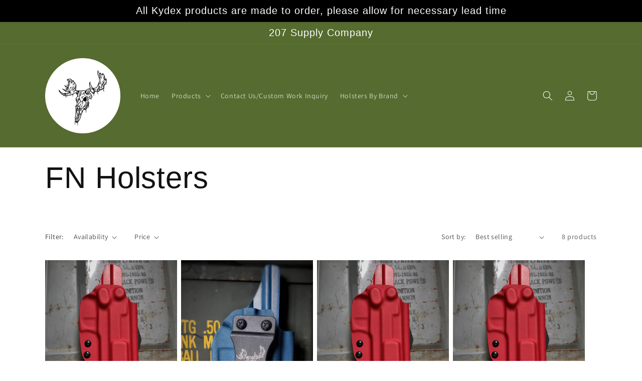

--- FILE ---
content_type: text/html; charset=utf-8
request_url: https://207supplycompany.com/collections/fn-holsters
body_size: 39314
content:
<!doctype html>
<html class="no-js" lang="en">
  <head>
  <meta name="google-site-verification" content="T3FUx-JecINHeXchZRVNiJIYV47pcB83Z60jeSsyTcY" />
	<!-- PANDECTES-GDPR: DO NOT MODIFY AUTO GENERATED CODE BELOW --><script id="pandectes-rules">      window.PandectesSettings = {"store":{"plan":"basic","theme":"Dawn","primaryLocale":"en","adminMode":false},"tsPublished":1681834144,"declaration":{"showPurpose":false,"showProvider":false,"showDateGenerated":true},"language":{"languageMode":"Single","fallbackLanguage":"en","languageDetection":"browser","languagesSupported":[]},"texts":{"managed":{"headerText":{"en":"We respect your privacy"},"consentText":{"en":"This website uses cookies to ensure you get the best experience."},"dismissButtonText":{"en":"Ok"},"linkText":{"en":"Learn more"},"imprintText":{"en":"Imprint"},"preferencesButtonText":{"en":"Preferences"},"allowButtonText":{"en":"Accept"},"denyButtonText":{"en":"Decline"},"leaveSiteButtonText":{"en":"Leave this site"},"cookiePolicyText":{"en":"Cookie policy"},"preferencesPopupTitleText":{"en":"Manage consent preferences"},"preferencesPopupIntroText":{"en":"We use cookies to optimize website functionality, analyze the performance, and provide personalized experience to you. Some cookies are essential to make the website operate and function correctly. Those cookies cannot be disabled. In this window you can manage your preference of cookies."},"preferencesPopupCloseButtonText":{"en":"Close"},"preferencesPopupAcceptAllButtonText":{"en":"Accept all"},"preferencesPopupRejectAllButtonText":{"en":"Reject all"},"preferencesPopupSaveButtonText":{"en":"Save preferences"},"accessSectionTitleText":{"en":"Data portability"},"accessSectionParagraphText":{"en":"You have the right to request access to your data at any time."},"rectificationSectionTitleText":{"en":"Data Rectification"},"rectificationSectionParagraphText":{"en":"You have the right to request your data to be updated whenever you think it is appropriate."},"erasureSectionTitleText":{"en":"Right to be forgotten"},"erasureSectionParagraphText":{"en":"You have the right to ask all your data to be erased. After that, you will no longer be able to access your account."}},"categories":{"strictlyNecessaryCookiesTitleText":{"en":"Strictly necessary cookies"},"functionalityCookiesTitleText":{"en":"Functional cookies"},"performanceCookiesTitleText":{"en":"Performance cookies"},"targetingCookiesTitleText":{"en":"Targeting cookies"},"unclassifiedCookiesTitleText":{"en":"Unclassified cookies"},"strictlyNecessaryCookiesDescriptionText":{"en":"These cookies are essential in order to enable you to move around the website and use its features, such as accessing secure areas of the website. The website cannot function properly without these cookies."},"functionalityCookiesDescriptionText":{"en":"These cookies enable the site to provide enhanced functionality and personalisation. They may be set by us or by third party providers whose services we have added to our pages. If you do not allow these cookies then some or all of these services may not function properly."},"performanceCookiesDescriptionText":{"en":"These cookies enable us to monitor and improve the performance of our website. For example, they allow us to count visits, identify traffic sources and see which parts of the site are most popular."},"targetingCookiesDescriptionText":{"en":"These cookies may be set through our site by our advertising partners. They may be used by those companies to build a profile of your interests and show you relevant adverts on other sites.    They do not store directly personal information, but are based on uniquely identifying your browser and internet device. If you do not allow these cookies, you will experience less targeted advertising."},"unclassifiedCookiesDescriptionText":{"en":"Unclassified cookies are cookies that we are in the process of classifying, together with the providers of individual cookies."}},"auto":{"declName":{"en":"Name"},"declPath":{"en":"Path"},"declType":{"en":"Type"},"declDomain":{"en":"Domain"},"declPurpose":{"en":"Purpose"},"declProvider":{"en":"Provider"},"declRetention":{"en":"Retention"},"declFirstParty":{"en":"First-party"},"declThirdParty":{"en":"Third-party"},"cookiesDetailsText":{"en":"Cookies details"},"preferencesPopupAlwaysAllowedText":{"en":"Always allowed"},"submitButton":{"en":"Submit"},"submittingButton":{"en":"Submitting..."},"cancelButton":{"en":"Cancel"},"guestsSupportInfoText":{"en":"Please login with your customer account to further proceed."},"guestsSupportEmailPlaceholder":{"en":"E-mail address"},"guestsSupportEmailValidationError":{"en":"Email is not valid"},"guestsSupportEmailSuccessTitle":{"en":"Thank you for your request"},"guestsSupportEmailFailureTitle":{"en":"A problem occurred"},"guestsSupportEmailSuccessMessage":{"en":"If you are registered as a customer of this store, you will soon receive an email with instructions on how to proceed."},"guestsSupportEmailFailureMessage":{"en":"Your request was not submitted. Please try again and if problem persists, contact store owner for assistance."},"confirmationSuccessTitle":{"en":"Your request is verified"},"confirmationFailureTitle":{"en":"A problem occurred"},"confirmationSuccessMessage":{"en":"We will soon get back to you as to your request."},"confirmationFailureMessage":{"en":"Your request was not verified. Please try again and if problem persists, contact store owner for assistance"},"consentSectionTitleText":{"en":"Your cookie consent"},"consentSectionNoConsentText":{"en":"You have not consented to the cookies policy of this website."},"consentSectionConsentedText":{"en":"You consented to the cookies policy of this website on"},"consentStatus":{"en":"Consent preference"},"consentDate":{"en":"Consent date"},"consentId":{"en":"Consent ID"},"consentSectionChangeConsentActionText":{"en":"Change consent preference"},"accessSectionGDPRRequestsActionText":{"en":"Data subject requests"},"accessSectionAccountInfoActionText":{"en":"Personal data"},"accessSectionOrdersRecordsActionText":{"en":"Orders"},"accessSectionDownloadReportActionText":{"en":"Request export"},"rectificationCommentPlaceholder":{"en":"Describe what you want to be updated"},"rectificationCommentValidationError":{"en":"Comment is required"},"rectificationSectionEditAccountActionText":{"en":"Request an update"},"erasureSectionRequestDeletionActionText":{"en":"Request personal data deletion"}}},"library":{"previewMode":false,"fadeInTimeout":0,"defaultBlocked":7,"showLink":true,"showImprintLink":false,"enabled":true,"cookie":{"name":"_pandectes_gdpr","expiryDays":365,"secure":true},"dismissOnScroll":false,"dismissOnWindowClick":false,"dismissOnTimeout":false,"palette":{"popup":{"background":"#FFFFFF","backgroundForCalculations":{"a":1,"b":255,"g":255,"r":255},"text":"#000000"},"button":{"background":"transparent","backgroundForCalculations":{"a":1,"b":255,"g":255,"r":255},"text":"#000000","textForCalculation":{"a":1,"b":0,"g":0,"r":0},"border":"#000000"}},"content":{"href":"https://207-supply-company.myshopify.com/policies/privacy-policy","imprintHref":"/","close":"&#10005;","target":"","logo":"<img class=\"cc-banner-logo\" height=\"40\" width=\"40\" src=\"https://cdn.shopify.com/s/files/1/0661/1494/5268/t/1/assets/pandectes-logo.png?v=1681834127\" alt=\"207 Supply Company\" />"},"window":"<div role=\"dialog\" aria-live=\"polite\" aria-label=\"cookieconsent\" aria-describedby=\"cookieconsent:desc\" id=\"pandectes-banner\" class=\"cc-window-wrapper cc-top-wrapper\"><div class=\"pd-cookie-banner-window cc-window {{classes}}\"><!--googleoff: all-->{{children}}<!--googleon: all--></div></div>","compliance":{"opt-both":"<div class=\"cc-compliance cc-highlight\">{{deny}}{{allow}}</div>"},"type":"opt-both","layouts":{"basic":"{{logo}}{{messagelink}}{{compliance}}{{close}}"},"position":"top","theme":"wired","revokable":true,"animateRevokable":false,"revokableReset":false,"revokableLogoUrl":"https://cdn.shopify.com/s/files/1/0661/1494/5268/t/1/assets/pandectes-reopen-logo.png?v=1681834128","revokablePlacement":"bottom-left","revokableMarginHorizontal":15,"revokableMarginVertical":15,"static":false,"autoAttach":true,"hasTransition":true,"blacklistPage":[""]},"geolocation":{"brOnly":false,"caOnly":false,"euOnly":false,"jpOnly":false,"thOnly":false,"canadaOnly":false,"globalVisibility":true},"dsr":{"guestsSupport":false,"accessSectionDownloadReportAuto":false},"banner":{"resetTs":1681834126,"extraCss":"        .cc-banner-logo {max-width: 24em!important;}    @media(min-width: 768px) {.cc-window.cc-floating{max-width: 24em!important;width: 24em!important;}}    .cc-message, .cc-header, .cc-logo {text-align: left}    .cc-window-wrapper{z-index: 2147483647;}    .cc-window{z-index: 2147483647;font-family: inherit;}    .cc-header{font-family: inherit;}    .pd-cp-ui{font-family: inherit; background-color: #FFFFFF;color:#000000;}    .pd-cp-btn{}    input + .pd-cp-preferences-slider{background-color: rgba(0, 0, 0, 0.3)}    .pd-cp-scrolling-section::-webkit-scrollbar{background-color: rgba(0, 0, 0, 0.3)}    input:checked + .pd-cp-preferences-slider{background-color: rgba(0, 0, 0, 1)}    .pd-cp-scrolling-section::-webkit-scrollbar-thumb {background-color: rgba(0, 0, 0, 1)}    .pd-cp-ui-close{color:#000000;}    .pd-cp-preferences-slider:before{background-color: #FFFFFF}    .pd-cp-title:before {border-color: #000000!important}    .pd-cp-preferences-slider{background-color:#000000}    .pd-cp-toggle{color:#000000!important}    @media(max-width:699px) {.pd-cp-ui-close-top svg {fill: #000000}}    .pd-cp-toggle:hover,.pd-cp-toggle:visited,.pd-cp-toggle:active{color:#000000!important}    .pd-cookie-banner-window {box-shadow: 0 0 18px rgb(0 0 0 / 20%);}  ","customJavascript":null,"showPoweredBy":false,"isActive":true,"implicitSavePreferences":false,"cookieIcon":false,"blockBots":false,"showCookiesDetails":true,"cookiesBlockedByDefault":"7","hasTransition":true,"blockingPage":false,"showOnlyLandingPage":false,"leaveSiteUrl":"https://www.google.com","linkRespectStoreLang":false},"cookies":{"0":[{"name":"secure_customer_sig","domain":"207supplycompany.com","path":"/","provider":"Shopify","firstParty":true,"retention":"1 year(s)","purpose":{"en":"Used in connection with customer login."}},{"name":"localization","domain":"207supplycompany.com","path":"/","provider":"Shopify","firstParty":true,"retention":"1 year(s)","purpose":{"en":"Shopify store localization"}},{"name":"_cmp_a","domain":".207supplycompany.com","path":"/","provider":"Shopify","firstParty":true,"retention":"2 day(s)","purpose":{"en":"Used for managing customer privacy settings."}},{"name":"cart_currency","domain":"207supplycompany.com","path":"/","provider":"Shopify","firstParty":true,"retention":"15 day(s)","purpose":{"en":"Used in connection with shopping cart."}},{"name":"keep_alive","domain":"207supplycompany.com","path":"/","provider":"Shopify","firstParty":true,"retention":"31 minute(s)","purpose":{"en":"Used in connection with buyer localization."}},{"name":"shopify_pay_redirect","domain":"207supplycompany.com","path":"/","provider":"Shopify","firstParty":true,"retention":"60 minute(s)","purpose":{"en":"Used in connection with checkout."}},{"name":"_secure_session_id","domain":"207supplycompany.com","path":"/","provider":"Shopify","firstParty":true,"retention":"24 hour(s)","purpose":{"en":"Used in connection with navigation through a storefront."}}],"1":[],"2":[{"name":"_y","domain":".207supplycompany.com","path":"/","provider":"Shopify","firstParty":true,"retention":"1 year(s)","purpose":{"en":"Shopify analytics."}},{"name":"_s","domain":".207supplycompany.com","path":"/","provider":"Shopify","firstParty":true,"retention":"30 minute(s)","purpose":{"en":"Shopify analytics."}},{"name":"_landing_page","domain":".207supplycompany.com","path":"/","provider":"Shopify","firstParty":true,"retention":"14 day(s)","purpose":{"en":"Tracks landing pages."}},{"name":"_shopify_y","domain":".207supplycompany.com","path":"/","provider":"Shopify","firstParty":true,"retention":"1 year(s)","purpose":{"en":"Shopify analytics."}},{"name":"_shopify_sa_t","domain":".207supplycompany.com","path":"/","provider":"Shopify","firstParty":true,"retention":"30 minute(s)","purpose":{"en":"Shopify analytics relating to marketing & referrals."}},{"name":"_shopify_sa_p","domain":".207supplycompany.com","path":"/","provider":"Shopify","firstParty":true,"retention":"30 minute(s)","purpose":{"en":"Shopify analytics relating to marketing & referrals."}},{"name":"_orig_referrer","domain":".207supplycompany.com","path":"/","provider":"Shopify","firstParty":true,"retention":"14 day(s)","purpose":{"en":"Tracks landing pages."}},{"name":"_shopify_s","domain":".207supplycompany.com","path":"/","provider":"Shopify","firstParty":true,"retention":"30 minute(s)","purpose":{"en":"Shopify analytics."}}],"4":[],"8":[]},"blocker":{"isActive":false,"googleConsentMode":{"id":"","analyticsId":"","isActive":false,"adStorageCategory":4,"analyticsStorageCategory":2,"personalizationStorageCategory":1,"functionalityStorageCategory":1,"customEvent":true,"securityStorageCategory":0,"redactData":true,"urlPassthrough":false},"facebookPixel":{"id":"","isActive":false,"ldu":false},"rakuten":{"isActive":false,"cmp":false,"ccpa":false},"gpcIsActive":false,"defaultBlocked":7,"patterns":{"whiteList":[],"blackList":{"1":[],"2":[],"4":[],"8":[]},"iframesWhiteList":[],"iframesBlackList":{"1":[],"2":[],"4":[],"8":[]},"beaconsWhiteList":[],"beaconsBlackList":{"1":[],"2":[],"4":[],"8":[]}}}}      !function(){"use strict";window.PandectesRules=window.PandectesRules||{},window.PandectesRules.manualBlacklist={1:[],2:[],4:[]},window.PandectesRules.blacklistedIFrames={1:[],2:[],4:[]},window.PandectesRules.blacklistedCss={1:[],2:[],4:[]},window.PandectesRules.blacklistedBeacons={1:[],2:[],4:[]};var e="javascript/blocked",t="_pandectes_gdpr";function r(e){return new RegExp(e.replace(/[/\\.+?$()]/g,"\\$&").replace("*","(.*)"))}var n=function(e){try{return JSON.parse(e)}catch(e){return!1}},a=function(e){var t=arguments.length>1&&void 0!==arguments[1]?arguments[1]:"log",r=new URLSearchParams(window.location.search);r.get("rules_debug")&&console[t]("PandectesRules: ".concat(e))};function s(e,t){var r=Object.keys(e);if(Object.getOwnPropertySymbols){var n=Object.getOwnPropertySymbols(e);t&&(n=n.filter((function(t){return Object.getOwnPropertyDescriptor(e,t).enumerable}))),r.push.apply(r,n)}return r}function i(e){for(var t=1;t<arguments.length;t++){var r=null!=arguments[t]?arguments[t]:{};t%2?s(Object(r),!0).forEach((function(t){o(e,t,r[t])})):Object.getOwnPropertyDescriptors?Object.defineProperties(e,Object.getOwnPropertyDescriptors(r)):s(Object(r)).forEach((function(t){Object.defineProperty(e,t,Object.getOwnPropertyDescriptor(r,t))}))}return e}function o(e,t,r){return t in e?Object.defineProperty(e,t,{value:r,enumerable:!0,configurable:!0,writable:!0}):e[t]=r,e}function c(e,t){return function(e){if(Array.isArray(e))return e}(e)||function(e,t){var r=null==e?null:"undefined"!=typeof Symbol&&e[Symbol.iterator]||e["@@iterator"];if(null==r)return;var n,a,s=[],i=!0,o=!1;try{for(r=r.call(e);!(i=(n=r.next()).done)&&(s.push(n.value),!t||s.length!==t);i=!0);}catch(e){o=!0,a=e}finally{try{i||null==r.return||r.return()}finally{if(o)throw a}}return s}(e,t)||u(e,t)||function(){throw new TypeError("Invalid attempt to destructure non-iterable instance.\nIn order to be iterable, non-array objects must have a [Symbol.iterator]() method.")}()}function l(e){return function(e){if(Array.isArray(e))return d(e)}(e)||function(e){if("undefined"!=typeof Symbol&&null!=e[Symbol.iterator]||null!=e["@@iterator"])return Array.from(e)}(e)||u(e)||function(){throw new TypeError("Invalid attempt to spread non-iterable instance.\nIn order to be iterable, non-array objects must have a [Symbol.iterator]() method.")}()}function u(e,t){if(e){if("string"==typeof e)return d(e,t);var r=Object.prototype.toString.call(e).slice(8,-1);return"Object"===r&&e.constructor&&(r=e.constructor.name),"Map"===r||"Set"===r?Array.from(e):"Arguments"===r||/^(?:Ui|I)nt(?:8|16|32)(?:Clamped)?Array$/.test(r)?d(e,t):void 0}}function d(e,t){(null==t||t>e.length)&&(t=e.length);for(var r=0,n=new Array(t);r<t;r++)n[r]=e[r];return n}var f="Pandectes"===window.navigator.userAgent;a("userAgent -> ".concat(window.navigator.userAgent.substring(0,50)));var p=function(){var e,r=arguments.length>0&&void 0!==arguments[0]?arguments[0]:t,a="; "+document.cookie,s=a.split("; "+r+"=");if(s.length<2)e={};else{var i=s.pop(),o=i.split(";");e=window.atob(o.shift())}var c=n(e);return!1!==c?c:e}(),g=window.PandectesSettings,h=g.banner.isActive,y=g.blocker.defaultBlocked,b=p&&null!==p.preferences&&void 0!==p.preferences?p.preferences:null,v=h?null===b?y:b:0,m={1:0==(1&v),2:0==(2&v),4:0==(4&v)},w=window.PandectesSettings.blocker.patterns,k=w.blackList,L=w.whiteList,P=w.iframesBlackList,C=w.iframesWhiteList,A=w.beaconsBlackList,S=w.beaconsWhiteList,_={blackList:[],whiteList:[],iframesBlackList:{1:[],2:[],4:[],8:[]},iframesWhiteList:[],beaconsBlackList:{1:[],2:[],4:[],8:[]},beaconsWhiteList:[]};[1,2,4].map((function(e){var t;m[e]||((t=_.blackList).push.apply(t,l(k[e].length?k[e].map(r):[])),_.iframesBlackList[e]=P[e].length?P[e].map(r):[],_.beaconsBlackList[e]=A[e].length?A[e].map(r):[])})),_.whiteList=L.length?L.map(r):[],_.iframesWhiteList=C.length?C.map(r):[],_.beaconsWhiteList=S.length?S.map(r):[];var B={scripts:[],iframes:{1:[],2:[],4:[]},beacons:{1:[],2:[],4:[]},css:{1:[],2:[],4:[]}},E=function(t,r){return t&&(!r||r!==e)&&(!_.blackList||_.blackList.some((function(e){return e.test(t)})))&&(!_.whiteList||_.whiteList.every((function(e){return!e.test(t)})))},O=function(e){var t=e.getAttribute("src");return _.blackList&&_.blackList.every((function(e){return!e.test(t)}))||_.whiteList&&_.whiteList.some((function(e){return e.test(t)}))},I=function(e,t){var r=_.iframesBlackList[t],n=_.iframesWhiteList;return e&&(!r||r.some((function(t){return t.test(e)})))&&(!n||n.every((function(t){return!t.test(e)})))},R=function(e,t){var r=_.beaconsBlackList[t],n=_.beaconsWhiteList;return e&&(!r||r.some((function(t){return t.test(e)})))&&(!n||n.every((function(t){return!t.test(e)})))},j=new MutationObserver((function(e){for(var t=0;t<e.length;t++)for(var r=e[t].addedNodes,n=0;n<r.length;n++){var a=r[n],s=a.dataset&&a.dataset.cookiecategory;if(1===a.nodeType&&"LINK"===a.tagName){var i=a.dataset&&a.dataset.href;if(i&&s)switch(s){case"functionality":case"C0001":B.css[1].push(i);break;case"performance":case"C0002":B.css[2].push(i);break;case"targeting":case"C0003":B.css[4].push(i)}}}})),x=new MutationObserver((function(t){for(var r=0;r<t.length;r++)for(var n=t[r].addedNodes,a=function(t){var r=n[t],a=r.src||r.dataset&&r.dataset.src,s=r.dataset&&r.dataset.cookiecategory;if(1===r.nodeType&&"IFRAME"===r.tagName){if(a){var i=!1;I(a,1)||"functionality"===s||"C0001"===s?(i=!0,B.iframes[1].push(a)):I(a,2)||"performance"===s||"C0002"===s?(i=!0,B.iframes[2].push(a)):(I(a,4)||"targeting"===s||"C0003"===s)&&(i=!0,B.iframes[4].push(a)),i&&(r.removeAttribute("src"),r.setAttribute("data-src",a))}}else if(1===r.nodeType&&"IMG"===r.tagName){if(a){var o=!1;R(a,1)?(o=!0,B.beacons[1].push(a)):R(a,2)?(o=!0,B.beacons[2].push(a)):R(a,4)&&(o=!0,B.beacons[4].push(a)),o&&(r.removeAttribute("src"),r.setAttribute("data-src",a))}}else if(1===r.nodeType&&"LINK"===r.tagName){var c=r.dataset&&r.dataset.href;if(c&&s)switch(s){case"functionality":case"C0001":B.css[1].push(c);break;case"performance":case"C0002":B.css[2].push(c);break;case"targeting":case"C0003":B.css[4].push(c)}}else if(1===r.nodeType&&"SCRIPT"===r.tagName){var l=r.type,u=!1;if(E(a,l))u=!0;else if(a&&s)switch(s){case"functionality":case"C0001":u=!0,window.PandectesRules.manualBlacklist[1].push(a);break;case"performance":case"C0002":u=!0,window.PandectesRules.manualBlacklist[2].push(a);break;case"targeting":case"C0003":u=!0,window.PandectesRules.manualBlacklist[4].push(a)}if(u){B.scripts.push([r,l]),r.type=e;r.addEventListener("beforescriptexecute",(function t(n){r.getAttribute("type")===e&&n.preventDefault(),r.removeEventListener("beforescriptexecute",t)})),r.parentElement&&r.parentElement.removeChild(r)}}},s=0;s<n.length;s++)a(s)})),T=document.createElement,N={src:Object.getOwnPropertyDescriptor(HTMLScriptElement.prototype,"src"),type:Object.getOwnPropertyDescriptor(HTMLScriptElement.prototype,"type")};window.PandectesRules.unblockCss=function(e){var t=B.css[e]||[];t.length&&a("Unblocking CSS for ".concat(e)),t.forEach((function(e){var t=document.querySelector('link[data-href^="'.concat(e,'"]'));t.removeAttribute("data-href"),t.href=e})),B.css[e]=[]},window.PandectesRules.unblockIFrames=function(e){var t=B.iframes[e]||[];t.length&&a("Unblocking IFrames for ".concat(e)),_.iframesBlackList[e]=[],t.forEach((function(e){var t=document.querySelector('iframe[data-src^="'.concat(e,'"]'));t.removeAttribute("data-src"),t.src=e})),B.iframes[e]=[]},window.PandectesRules.unblockBeacons=function(e){var t=B.beacons[e]||[];t.length&&a("Unblocking Beacons for ".concat(e)),_.beaconsBlackList[e]=[],t.forEach((function(e){var t=document.querySelector('img[data-src^="'.concat(e,'"]'));t.removeAttribute("data-src"),t.src=e})),B.beacons[e]=[]},window.PandectesRules.unblock=function(t){t.length<1?(_.blackList=[],_.whiteList=[],_.iframesBlackList=[],_.iframesWhiteList=[]):(_.blackList&&(_.blackList=_.blackList.filter((function(e){return t.every((function(t){return"string"==typeof t?!e.test(t):t instanceof RegExp?e.toString()!==t.toString():void 0}))}))),_.whiteList&&(_.whiteList=[].concat(l(_.whiteList),l(t.map((function(e){if("string"==typeof e){var t=".*"+r(e)+".*";if(_.whiteList.every((function(e){return e.toString()!==t.toString()})))return new RegExp(t)}else if(e instanceof RegExp&&_.whiteList.every((function(t){return t.toString()!==e.toString()})))return e;return null})).filter(Boolean)))));for(var n=document.querySelectorAll('script[type="'.concat(e,'"]')),s=0;s<n.length;s++){var i=n[s];O(i)&&(B.scripts.push([i,"application/javascript"]),i.parentElement.removeChild(i))}var o=0;l(B.scripts).forEach((function(e,t){var r=c(e,2),n=r[0],a=r[1];if(O(n)){for(var s=document.createElement("script"),i=0;i<n.attributes.length;i++){var l=n.attributes[i];"src"!==l.name&&"type"!==l.name&&s.setAttribute(l.name,n.attributes[i].value)}s.setAttribute("src",n.src),s.setAttribute("type",a||"application/javascript"),document.head.appendChild(s),B.scripts.splice(t-o,1),o++}})),0==_.blackList.length&&0===_.iframesBlackList[1].length&&0===_.iframesBlackList[2].length&&0===_.iframesBlackList[4].length&&0===_.beaconsBlackList[1].length&&0===_.beaconsBlackList[2].length&&0===_.beaconsBlackList[4].length&&(a("Disconnecting observers"),x.disconnect(),j.disconnect())};var D=window.PandectesSettings.blocker,M=setInterval((function(){window.Shopify&&(clearInterval(M),window.Shopify.loadFeatures&&window.Shopify.loadFeatures([{name:"consent-tracking-api",version:"0.1"}],(function(e){if(e)a("CustomerPrivacy API -> failed to load","warning");else if(a("CustomerPrivacy API -> loaded successfully"),(f||(0==(2&v)||0==(4&v)))&&window.Shopify.customerPrivacy.setTrackingConsent(!0,(function(e){e&&e.error?a("CustomerPrivacy API -> failed to allow tracking","error"):a("CustomerPrivacy API (Rules) -> tracking allowed")})),D.gpcIsActive&&"CCPA"===window.Shopify.customerPrivacy.getRegulation()){var t=navigator.globalPrivacyControl;void 0!==t?window.Shopify.customerPrivacy.setCCPAConsent(!t,(function(e){e&&e.error?a("CustomerPrivacy API -> failed to set CCPA consent","error"):a("CustomerPrivacy API (Rules) -> CCPA data sell "+(t?"disallowed":"allowed"))})):a("navigator.globalPrivacyControl is not set")}})))}),10),W=window.PandectesSettings,z=W.banner.isActive,F=W.blocker.googleConsentMode,U=F.isActive,q=F.customEvent,H=F.redactData,$=F.urlPassthrough,G=F.adStorageCategory,K=F.analyticsStorageCategory,J=F.functionalityStorageCategory,Y=F.personalizationStorageCategory,Q=F.securityStorageCategory;function V(){window.dataLayer.push(arguments)}window.dataLayer=window.dataLayer||[];var X,Z,ee={hasInitialized:!1,ads_data_redaction:!1,url_passthrough:!1,storage:{ad_storage:"granted",analytics_storage:"granted",functionality_storage:"granted",personalization_storage:"granted",security_storage:"granted",wait_for_update:500}};if(z&&U){var te=0==(v&G)?"granted":"denied",re=0==(v&K)?"granted":"denied",ne=0==(v&J)?"granted":"denied",ae=0==(v&Y)?"granted":"denied",se=0==(v&Q)?"granted":"denied";ee.hasInitialized=!0,ee.ads_data_redaction="denied"===te&&H,ee.url_passthrough=$,ee.storage.ad_storage=te,ee.storage.analytics_storage=re,ee.storage.functionality_storage=ne,ee.storage.personalization_storage=ae,ee.storage.security_storage=se,ee.ads_data_redaction&&V("set","ads_data_redaction",ee.ads_data_redaction),ee.url_passthrough&&V("set","url_passthrough",ee.url_passthrough),V("consent","default",ee.storage),q&&(Z=7===(X=v)?"deny":0===X?"allow":"mixed",window.dataLayer.push({event:"Pandectes_Consent_Update",pandectes_status:Z,pandectes_categories:{C0000:"allow",C0001:m[1]?"allow":"deny",C0002:m[2]?"allow":"deny",C0003:m[4]?"allow":"deny"}})),a("Google consent mode initialized")}window.PandectesRules.gcm=ee;var ie=window.PandectesSettings,oe=ie.banner.isActive,ce=ie.blocker.isActive;a("Blocker -> "+(ce?"Active":"Inactive")),a("Banner -> "+(oe?"Active":"Inactive")),a("ActualPrefs -> "+v);var le=null===b&&/\/checkouts\//.test(window.location.pathname);0!==v&&!1===f&&ce&&!le?(a("Blocker will execute"),document.createElement=function(){for(var t=arguments.length,r=new Array(t),n=0;n<t;n++)r[n]=arguments[n];if("script"!==r[0].toLowerCase())return T.bind?T.bind(document).apply(void 0,r):T;var a=T.bind(document).apply(void 0,r);try{Object.defineProperties(a,{src:i(i({},N.src),{},{set:function(t){E(t,a.type)&&N.type.set.call(this,e),N.src.set.call(this,t)}}),type:i(i({},N.type),{},{get:function(){var t=N.type.get.call(this);return t===e||E(this.src,t)?null:t},set:function(t){var r=E(a.src,a.type)?e:t;N.type.set.call(this,r)}})}),a.setAttribute=function(t,r){if("type"===t){var n=E(a.src,a.type)?e:r;N.type.set.call(a,n)}else"src"===t?(E(r,a.type)&&N.type.set.call(a,e),N.src.set.call(a,r)):HTMLScriptElement.prototype.setAttribute.call(a,t,r)}}catch(e){console.warn("Yett: unable to prevent script execution for script src ",a.src,".\n",'A likely cause would be because you are using a third-party browser extension that monkey patches the "document.createElement" function.')}return a},x.observe(document.documentElement,{childList:!0,subtree:!0}),j.observe(document.documentElement,{childList:!0,subtree:!0})):a("Blocker will not execute")}();
</script>
    <meta charset="utf-8">
    <meta http-equiv="X-UA-Compatible" content="IE=edge">
    <meta name="viewport" content="width=device-width,initial-scale=1">
    <meta name="theme-color" content="">
    <link rel="canonical" href="https://207supplycompany.com/collections/fn-holsters">
    <link rel="preconnect" href="https://cdn.shopify.com" crossorigin><link rel="preconnect" href="https://fonts.shopifycdn.com" crossorigin><title>
      FN Holsters
 &ndash; 207 Supply Company</title>

    

    

<meta property="og:site_name" content="207 Supply Company">
<meta property="og:url" content="https://207supplycompany.com/collections/fn-holsters">
<meta property="og:title" content="FN Holsters">
<meta property="og:type" content="website">
<meta property="og:description" content="207 Supply Company"><meta name="twitter:card" content="summary_large_image">
<meta name="twitter:title" content="FN Holsters">
<meta name="twitter:description" content="207 Supply Company">


    <script src="//207supplycompany.com/cdn/shop/t/1/assets/global.js?v=24850326154503943211661998753" defer="defer"></script>
    <script>window.performance && window.performance.mark && window.performance.mark('shopify.content_for_header.start');</script><meta id="shopify-digital-wallet" name="shopify-digital-wallet" content="/66114945268/digital_wallets/dialog">
<meta name="shopify-checkout-api-token" content="f5c994e3271f65223c868a158e540099">
<link rel="alternate" type="application/atom+xml" title="Feed" href="/collections/fn-holsters.atom" />
<link rel="alternate" type="application/json+oembed" href="https://207supplycompany.com/collections/fn-holsters.oembed">
<script async="async" src="/checkouts/internal/preloads.js?locale=en-US"></script>
<link rel="preconnect" href="https://shop.app" crossorigin="anonymous">
<script async="async" src="https://shop.app/checkouts/internal/preloads.js?locale=en-US&shop_id=66114945268" crossorigin="anonymous"></script>
<script id="apple-pay-shop-capabilities" type="application/json">{"shopId":66114945268,"countryCode":"US","currencyCode":"USD","merchantCapabilities":["supports3DS"],"merchantId":"gid:\/\/shopify\/Shop\/66114945268","merchantName":"207 Supply Company","requiredBillingContactFields":["postalAddress","email"],"requiredShippingContactFields":["postalAddress","email"],"shippingType":"shipping","supportedNetworks":["visa","masterCard","amex","discover","elo","jcb"],"total":{"type":"pending","label":"207 Supply Company","amount":"1.00"},"shopifyPaymentsEnabled":true,"supportsSubscriptions":true}</script>
<script id="shopify-features" type="application/json">{"accessToken":"f5c994e3271f65223c868a158e540099","betas":["rich-media-storefront-analytics"],"domain":"207supplycompany.com","predictiveSearch":true,"shopId":66114945268,"locale":"en"}</script>
<script>var Shopify = Shopify || {};
Shopify.shop = "207-supply-company.myshopify.com";
Shopify.locale = "en";
Shopify.currency = {"active":"USD","rate":"1.0"};
Shopify.country = "US";
Shopify.theme = {"name":"Dawn","id":135126778100,"schema_name":"Dawn","schema_version":"6.0.2","theme_store_id":887,"role":"main"};
Shopify.theme.handle = "null";
Shopify.theme.style = {"id":null,"handle":null};
Shopify.cdnHost = "207supplycompany.com/cdn";
Shopify.routes = Shopify.routes || {};
Shopify.routes.root = "/";</script>
<script type="module">!function(o){(o.Shopify=o.Shopify||{}).modules=!0}(window);</script>
<script>!function(o){function n(){var o=[];function n(){o.push(Array.prototype.slice.apply(arguments))}return n.q=o,n}var t=o.Shopify=o.Shopify||{};t.loadFeatures=n(),t.autoloadFeatures=n()}(window);</script>
<script>
  window.ShopifyPay = window.ShopifyPay || {};
  window.ShopifyPay.apiHost = "shop.app\/pay";
  window.ShopifyPay.redirectState = null;
</script>
<script id="shop-js-analytics" type="application/json">{"pageType":"collection"}</script>
<script defer="defer" async type="module" src="//207supplycompany.com/cdn/shopifycloud/shop-js/modules/v2/client.init-shop-cart-sync_BT-GjEfc.en.esm.js"></script>
<script defer="defer" async type="module" src="//207supplycompany.com/cdn/shopifycloud/shop-js/modules/v2/chunk.common_D58fp_Oc.esm.js"></script>
<script defer="defer" async type="module" src="//207supplycompany.com/cdn/shopifycloud/shop-js/modules/v2/chunk.modal_xMitdFEc.esm.js"></script>
<script type="module">
  await import("//207supplycompany.com/cdn/shopifycloud/shop-js/modules/v2/client.init-shop-cart-sync_BT-GjEfc.en.esm.js");
await import("//207supplycompany.com/cdn/shopifycloud/shop-js/modules/v2/chunk.common_D58fp_Oc.esm.js");
await import("//207supplycompany.com/cdn/shopifycloud/shop-js/modules/v2/chunk.modal_xMitdFEc.esm.js");

  window.Shopify.SignInWithShop?.initShopCartSync?.({"fedCMEnabled":true,"windoidEnabled":true});

</script>
<script>
  window.Shopify = window.Shopify || {};
  if (!window.Shopify.featureAssets) window.Shopify.featureAssets = {};
  window.Shopify.featureAssets['shop-js'] = {"shop-cart-sync":["modules/v2/client.shop-cart-sync_DZOKe7Ll.en.esm.js","modules/v2/chunk.common_D58fp_Oc.esm.js","modules/v2/chunk.modal_xMitdFEc.esm.js"],"init-fed-cm":["modules/v2/client.init-fed-cm_B6oLuCjv.en.esm.js","modules/v2/chunk.common_D58fp_Oc.esm.js","modules/v2/chunk.modal_xMitdFEc.esm.js"],"shop-cash-offers":["modules/v2/client.shop-cash-offers_D2sdYoxE.en.esm.js","modules/v2/chunk.common_D58fp_Oc.esm.js","modules/v2/chunk.modal_xMitdFEc.esm.js"],"shop-login-button":["modules/v2/client.shop-login-button_QeVjl5Y3.en.esm.js","modules/v2/chunk.common_D58fp_Oc.esm.js","modules/v2/chunk.modal_xMitdFEc.esm.js"],"pay-button":["modules/v2/client.pay-button_DXTOsIq6.en.esm.js","modules/v2/chunk.common_D58fp_Oc.esm.js","modules/v2/chunk.modal_xMitdFEc.esm.js"],"shop-button":["modules/v2/client.shop-button_DQZHx9pm.en.esm.js","modules/v2/chunk.common_D58fp_Oc.esm.js","modules/v2/chunk.modal_xMitdFEc.esm.js"],"avatar":["modules/v2/client.avatar_BTnouDA3.en.esm.js"],"init-windoid":["modules/v2/client.init-windoid_CR1B-cfM.en.esm.js","modules/v2/chunk.common_D58fp_Oc.esm.js","modules/v2/chunk.modal_xMitdFEc.esm.js"],"init-shop-for-new-customer-accounts":["modules/v2/client.init-shop-for-new-customer-accounts_C_vY_xzh.en.esm.js","modules/v2/client.shop-login-button_QeVjl5Y3.en.esm.js","modules/v2/chunk.common_D58fp_Oc.esm.js","modules/v2/chunk.modal_xMitdFEc.esm.js"],"init-shop-email-lookup-coordinator":["modules/v2/client.init-shop-email-lookup-coordinator_BI7n9ZSv.en.esm.js","modules/v2/chunk.common_D58fp_Oc.esm.js","modules/v2/chunk.modal_xMitdFEc.esm.js"],"init-shop-cart-sync":["modules/v2/client.init-shop-cart-sync_BT-GjEfc.en.esm.js","modules/v2/chunk.common_D58fp_Oc.esm.js","modules/v2/chunk.modal_xMitdFEc.esm.js"],"shop-toast-manager":["modules/v2/client.shop-toast-manager_DiYdP3xc.en.esm.js","modules/v2/chunk.common_D58fp_Oc.esm.js","modules/v2/chunk.modal_xMitdFEc.esm.js"],"init-customer-accounts":["modules/v2/client.init-customer-accounts_D9ZNqS-Q.en.esm.js","modules/v2/client.shop-login-button_QeVjl5Y3.en.esm.js","modules/v2/chunk.common_D58fp_Oc.esm.js","modules/v2/chunk.modal_xMitdFEc.esm.js"],"init-customer-accounts-sign-up":["modules/v2/client.init-customer-accounts-sign-up_iGw4briv.en.esm.js","modules/v2/client.shop-login-button_QeVjl5Y3.en.esm.js","modules/v2/chunk.common_D58fp_Oc.esm.js","modules/v2/chunk.modal_xMitdFEc.esm.js"],"shop-follow-button":["modules/v2/client.shop-follow-button_CqMgW2wH.en.esm.js","modules/v2/chunk.common_D58fp_Oc.esm.js","modules/v2/chunk.modal_xMitdFEc.esm.js"],"checkout-modal":["modules/v2/client.checkout-modal_xHeaAweL.en.esm.js","modules/v2/chunk.common_D58fp_Oc.esm.js","modules/v2/chunk.modal_xMitdFEc.esm.js"],"shop-login":["modules/v2/client.shop-login_D91U-Q7h.en.esm.js","modules/v2/chunk.common_D58fp_Oc.esm.js","modules/v2/chunk.modal_xMitdFEc.esm.js"],"lead-capture":["modules/v2/client.lead-capture_BJmE1dJe.en.esm.js","modules/v2/chunk.common_D58fp_Oc.esm.js","modules/v2/chunk.modal_xMitdFEc.esm.js"],"payment-terms":["modules/v2/client.payment-terms_Ci9AEqFq.en.esm.js","modules/v2/chunk.common_D58fp_Oc.esm.js","modules/v2/chunk.modal_xMitdFEc.esm.js"]};
</script>
<script id="__st">var __st={"a":66114945268,"offset":-18000,"reqid":"ff520b25-de93-4d3e-bff2-a0447a3bda66-1769243134","pageurl":"207supplycompany.com\/collections\/fn-holsters","u":"cab57de13c89","p":"collection","rtyp":"collection","rid":410314440948};</script>
<script>window.ShopifyPaypalV4VisibilityTracking = true;</script>
<script id="captcha-bootstrap">!function(){'use strict';const t='contact',e='account',n='new_comment',o=[[t,t],['blogs',n],['comments',n],[t,'customer']],c=[[e,'customer_login'],[e,'guest_login'],[e,'recover_customer_password'],[e,'create_customer']],r=t=>t.map((([t,e])=>`form[action*='/${t}']:not([data-nocaptcha='true']) input[name='form_type'][value='${e}']`)).join(','),a=t=>()=>t?[...document.querySelectorAll(t)].map((t=>t.form)):[];function s(){const t=[...o],e=r(t);return a(e)}const i='password',u='form_key',d=['recaptcha-v3-token','g-recaptcha-response','h-captcha-response',i],f=()=>{try{return window.sessionStorage}catch{return}},m='__shopify_v',_=t=>t.elements[u];function p(t,e,n=!1){try{const o=window.sessionStorage,c=JSON.parse(o.getItem(e)),{data:r}=function(t){const{data:e,action:n}=t;return t[m]||n?{data:e,action:n}:{data:t,action:n}}(c);for(const[e,n]of Object.entries(r))t.elements[e]&&(t.elements[e].value=n);n&&o.removeItem(e)}catch(o){console.error('form repopulation failed',{error:o})}}const l='form_type',E='cptcha';function T(t){t.dataset[E]=!0}const w=window,h=w.document,L='Shopify',v='ce_forms',y='captcha';let A=!1;((t,e)=>{const n=(g='f06e6c50-85a8-45c8-87d0-21a2b65856fe',I='https://cdn.shopify.com/shopifycloud/storefront-forms-hcaptcha/ce_storefront_forms_captcha_hcaptcha.v1.5.2.iife.js',D={infoText:'Protected by hCaptcha',privacyText:'Privacy',termsText:'Terms'},(t,e,n)=>{const o=w[L][v],c=o.bindForm;if(c)return c(t,g,e,D).then(n);var r;o.q.push([[t,g,e,D],n]),r=I,A||(h.body.append(Object.assign(h.createElement('script'),{id:'captcha-provider',async:!0,src:r})),A=!0)});var g,I,D;w[L]=w[L]||{},w[L][v]=w[L][v]||{},w[L][v].q=[],w[L][y]=w[L][y]||{},w[L][y].protect=function(t,e){n(t,void 0,e),T(t)},Object.freeze(w[L][y]),function(t,e,n,w,h,L){const[v,y,A,g]=function(t,e,n){const i=e?o:[],u=t?c:[],d=[...i,...u],f=r(d),m=r(i),_=r(d.filter((([t,e])=>n.includes(e))));return[a(f),a(m),a(_),s()]}(w,h,L),I=t=>{const e=t.target;return e instanceof HTMLFormElement?e:e&&e.form},D=t=>v().includes(t);t.addEventListener('submit',(t=>{const e=I(t);if(!e)return;const n=D(e)&&!e.dataset.hcaptchaBound&&!e.dataset.recaptchaBound,o=_(e),c=g().includes(e)&&(!o||!o.value);(n||c)&&t.preventDefault(),c&&!n&&(function(t){try{if(!f())return;!function(t){const e=f();if(!e)return;const n=_(t);if(!n)return;const o=n.value;o&&e.removeItem(o)}(t);const e=Array.from(Array(32),(()=>Math.random().toString(36)[2])).join('');!function(t,e){_(t)||t.append(Object.assign(document.createElement('input'),{type:'hidden',name:u})),t.elements[u].value=e}(t,e),function(t,e){const n=f();if(!n)return;const o=[...t.querySelectorAll(`input[type='${i}']`)].map((({name:t})=>t)),c=[...d,...o],r={};for(const[a,s]of new FormData(t).entries())c.includes(a)||(r[a]=s);n.setItem(e,JSON.stringify({[m]:1,action:t.action,data:r}))}(t,e)}catch(e){console.error('failed to persist form',e)}}(e),e.submit())}));const S=(t,e)=>{t&&!t.dataset[E]&&(n(t,e.some((e=>e===t))),T(t))};for(const o of['focusin','change'])t.addEventListener(o,(t=>{const e=I(t);D(e)&&S(e,y())}));const B=e.get('form_key'),M=e.get(l),P=B&&M;t.addEventListener('DOMContentLoaded',(()=>{const t=y();if(P)for(const e of t)e.elements[l].value===M&&p(e,B);[...new Set([...A(),...v().filter((t=>'true'===t.dataset.shopifyCaptcha))])].forEach((e=>S(e,t)))}))}(h,new URLSearchParams(w.location.search),n,t,e,['guest_login'])})(!0,!0)}();</script>
<script integrity="sha256-4kQ18oKyAcykRKYeNunJcIwy7WH5gtpwJnB7kiuLZ1E=" data-source-attribution="shopify.loadfeatures" defer="defer" src="//207supplycompany.com/cdn/shopifycloud/storefront/assets/storefront/load_feature-a0a9edcb.js" crossorigin="anonymous"></script>
<script crossorigin="anonymous" defer="defer" src="//207supplycompany.com/cdn/shopifycloud/storefront/assets/shopify_pay/storefront-65b4c6d7.js?v=20250812"></script>
<script data-source-attribution="shopify.dynamic_checkout.dynamic.init">var Shopify=Shopify||{};Shopify.PaymentButton=Shopify.PaymentButton||{isStorefrontPortableWallets:!0,init:function(){window.Shopify.PaymentButton.init=function(){};var t=document.createElement("script");t.src="https://207supplycompany.com/cdn/shopifycloud/portable-wallets/latest/portable-wallets.en.js",t.type="module",document.head.appendChild(t)}};
</script>
<script data-source-attribution="shopify.dynamic_checkout.buyer_consent">
  function portableWalletsHideBuyerConsent(e){var t=document.getElementById("shopify-buyer-consent"),n=document.getElementById("shopify-subscription-policy-button");t&&n&&(t.classList.add("hidden"),t.setAttribute("aria-hidden","true"),n.removeEventListener("click",e))}function portableWalletsShowBuyerConsent(e){var t=document.getElementById("shopify-buyer-consent"),n=document.getElementById("shopify-subscription-policy-button");t&&n&&(t.classList.remove("hidden"),t.removeAttribute("aria-hidden"),n.addEventListener("click",e))}window.Shopify?.PaymentButton&&(window.Shopify.PaymentButton.hideBuyerConsent=portableWalletsHideBuyerConsent,window.Shopify.PaymentButton.showBuyerConsent=portableWalletsShowBuyerConsent);
</script>
<script data-source-attribution="shopify.dynamic_checkout.cart.bootstrap">document.addEventListener("DOMContentLoaded",(function(){function t(){return document.querySelector("shopify-accelerated-checkout-cart, shopify-accelerated-checkout")}if(t())Shopify.PaymentButton.init();else{new MutationObserver((function(e,n){t()&&(Shopify.PaymentButton.init(),n.disconnect())})).observe(document.body,{childList:!0,subtree:!0})}}));
</script>
<script id='scb4127' type='text/javascript' async='' src='https://207supplycompany.com/cdn/shopifycloud/privacy-banner/storefront-banner.js'></script><link id="shopify-accelerated-checkout-styles" rel="stylesheet" media="screen" href="https://207supplycompany.com/cdn/shopifycloud/portable-wallets/latest/accelerated-checkout-backwards-compat.css" crossorigin="anonymous">
<style id="shopify-accelerated-checkout-cart">
        #shopify-buyer-consent {
  margin-top: 1em;
  display: inline-block;
  width: 100%;
}

#shopify-buyer-consent.hidden {
  display: none;
}

#shopify-subscription-policy-button {
  background: none;
  border: none;
  padding: 0;
  text-decoration: underline;
  font-size: inherit;
  cursor: pointer;
}

#shopify-subscription-policy-button::before {
  box-shadow: none;
}

      </style>
<script id="sections-script" data-sections="header,footer" defer="defer" src="//207supplycompany.com/cdn/shop/t/1/compiled_assets/scripts.js?v=121"></script>
<script>window.performance && window.performance.mark && window.performance.mark('shopify.content_for_header.end');</script>


    <style data-shopify>
      @font-face {
  font-family: Assistant;
  font-weight: 400;
  font-style: normal;
  font-display: swap;
  src: url("//207supplycompany.com/cdn/fonts/assistant/assistant_n4.9120912a469cad1cc292572851508ca49d12e768.woff2") format("woff2"),
       url("//207supplycompany.com/cdn/fonts/assistant/assistant_n4.6e9875ce64e0fefcd3f4446b7ec9036b3ddd2985.woff") format("woff");
}

      @font-face {
  font-family: Assistant;
  font-weight: 700;
  font-style: normal;
  font-display: swap;
  src: url("//207supplycompany.com/cdn/fonts/assistant/assistant_n7.bf44452348ec8b8efa3aa3068825305886b1c83c.woff2") format("woff2"),
       url("//207supplycompany.com/cdn/fonts/assistant/assistant_n7.0c887fee83f6b3bda822f1150b912c72da0f7b64.woff") format("woff");
}

      
      
      

      :root {
        --font-body-family: Assistant, sans-serif;
        --font-body-style: normal;
        --font-body-weight: 400;
        --font-body-weight-bold: 700;

        --font-heading-family: "system_ui", -apple-system, 'Segoe UI', Roboto, 'Helvetica Neue', 'Noto Sans', 'Liberation Sans', Arial, sans-serif, 'Apple Color Emoji', 'Segoe UI Emoji', 'Segoe UI Symbol', 'Noto Color Emoji';
        --font-heading-style: normal;
        --font-heading-weight: 400;

        --font-body-scale: 1.0;
        --font-heading-scale: 1.5;

        --color-base-text: 18, 18, 18;
        --color-shadow: 18, 18, 18;
        --color-base-background-1: 255, 255, 255;
        --color-base-background-2: 243, 243, 243;
        --color-base-solid-button-labels: 255, 255, 255;
        --color-base-outline-button-labels: 18, 18, 18;
        --color-base-accent-1: 0, 0, 0;
        --color-base-accent-2: 85, 107, 47;
        --payment-terms-background-color: #ffffff;

        --gradient-base-background-1: #ffffff;
        --gradient-base-background-2: #f3f3f3;
        --gradient-base-accent-1: #000000;
        --gradient-base-accent-2: #556b2f;

        --media-padding: px;
        --media-border-opacity: 0.05;
        --media-border-width: 1px;
        --media-radius: 0px;
        --media-shadow-opacity: 0.0;
        --media-shadow-horizontal-offset: 0px;
        --media-shadow-vertical-offset: 4px;
        --media-shadow-blur-radius: 5px;
        --media-shadow-visible: 0;

        --page-width: 120rem;
        --page-width-margin: 0rem;

        --card-image-padding: 0.0rem;
        --card-corner-radius: 0.0rem;
        --card-text-alignment: left;
        --card-border-width: 0.0rem;
        --card-border-opacity: 0.1;
        --card-shadow-opacity: 0.0;
        --card-shadow-visible: 0;
        --card-shadow-horizontal-offset: 0.0rem;
        --card-shadow-vertical-offset: 0.4rem;
        --card-shadow-blur-radius: 0.5rem;

        --badge-corner-radius: 4.0rem;

        --popup-border-width: 1px;
        --popup-border-opacity: 0.1;
        --popup-corner-radius: 0px;
        --popup-shadow-opacity: 0.0;
        --popup-shadow-horizontal-offset: 0px;
        --popup-shadow-vertical-offset: 4px;
        --popup-shadow-blur-radius: 5px;

        --drawer-border-width: 1px;
        --drawer-border-opacity: 0.1;
        --drawer-shadow-opacity: 0.0;
        --drawer-shadow-horizontal-offset: 0px;
        --drawer-shadow-vertical-offset: 4px;
        --drawer-shadow-blur-radius: 5px;

        --spacing-sections-desktop: 0px;
        --spacing-sections-mobile: 0px;

        --grid-desktop-vertical-spacing: 8px;
        --grid-desktop-horizontal-spacing: 8px;
        --grid-mobile-vertical-spacing: 4px;
        --grid-mobile-horizontal-spacing: 4px;

        --text-boxes-border-opacity: 0.1;
        --text-boxes-border-width: 0px;
        --text-boxes-radius: 0px;
        --text-boxes-shadow-opacity: 0.0;
        --text-boxes-shadow-visible: 0;
        --text-boxes-shadow-horizontal-offset: 0px;
        --text-boxes-shadow-vertical-offset: 4px;
        --text-boxes-shadow-blur-radius: 5px;

        --buttons-radius: 0px;
        --buttons-radius-outset: 0px;
        --buttons-border-width: 1px;
        --buttons-border-opacity: 1.0;
        --buttons-shadow-opacity: 0.0;
        --buttons-shadow-visible: 0;
        --buttons-shadow-horizontal-offset: 0px;
        --buttons-shadow-vertical-offset: 4px;
        --buttons-shadow-blur-radius: 5px;
        --buttons-border-offset: 0px;

        --inputs-radius: 0px;
        --inputs-border-width: 1px;
        --inputs-border-opacity: 0.55;
        --inputs-shadow-opacity: 0.0;
        --inputs-shadow-horizontal-offset: 0px;
        --inputs-margin-offset: 0px;
        --inputs-shadow-vertical-offset: 4px;
        --inputs-shadow-blur-radius: 5px;
        --inputs-radius-outset: 0px;

        --variant-pills-radius: 40px;
        --variant-pills-border-width: 1px;
        --variant-pills-border-opacity: 0.55;
        --variant-pills-shadow-opacity: 0.0;
        --variant-pills-shadow-horizontal-offset: 0px;
        --variant-pills-shadow-vertical-offset: 4px;
        --variant-pills-shadow-blur-radius: 5px;
      }

      *,
      *::before,
      *::after {
        box-sizing: inherit;
      }

      html {
        box-sizing: border-box;
        font-size: calc(var(--font-body-scale) * 62.5%);
        height: 100%;
      }

      body {
        display: grid;
        grid-template-rows: auto auto 1fr auto;
        grid-template-columns: 100%;
        min-height: 100%;
        margin: 0;
        font-size: 1.5rem;
        letter-spacing: 0.06rem;
        line-height: calc(1 + 0.8 / var(--font-body-scale));
        font-family: var(--font-body-family);
        font-style: var(--font-body-style);
        font-weight: var(--font-body-weight);
      }

      @media screen and (min-width: 750px) {
        body {
          font-size: 1.6rem;
        }
      }
    </style>

    <link href="//207supplycompany.com/cdn/shop/t/1/assets/base.css?v=19666067365360246481661998768" rel="stylesheet" type="text/css" media="all" />
<link rel="preload" as="font" href="//207supplycompany.com/cdn/fonts/assistant/assistant_n4.9120912a469cad1cc292572851508ca49d12e768.woff2" type="font/woff2" crossorigin><link rel="stylesheet" href="//207supplycompany.com/cdn/shop/t/1/assets/component-predictive-search.css?v=165644661289088488651661998749" media="print" onload="this.media='all'"><script>document.documentElement.className = document.documentElement.className.replace('no-js', 'js');
    if (Shopify.designMode) {
      document.documentElement.classList.add('shopify-design-mode');
    }
    </script>
  <link href="https://monorail-edge.shopifysvc.com" rel="dns-prefetch">
<script>(function(){if ("sendBeacon" in navigator && "performance" in window) {try {var session_token_from_headers = performance.getEntriesByType('navigation')[0].serverTiming.find(x => x.name == '_s').description;} catch {var session_token_from_headers = undefined;}var session_cookie_matches = document.cookie.match(/_shopify_s=([^;]*)/);var session_token_from_cookie = session_cookie_matches && session_cookie_matches.length === 2 ? session_cookie_matches[1] : "";var session_token = session_token_from_headers || session_token_from_cookie || "";function handle_abandonment_event(e) {var entries = performance.getEntries().filter(function(entry) {return /monorail-edge.shopifysvc.com/.test(entry.name);});if (!window.abandonment_tracked && entries.length === 0) {window.abandonment_tracked = true;var currentMs = Date.now();var navigation_start = performance.timing.navigationStart;var payload = {shop_id: 66114945268,url: window.location.href,navigation_start,duration: currentMs - navigation_start,session_token,page_type: "collection"};window.navigator.sendBeacon("https://monorail-edge.shopifysvc.com/v1/produce", JSON.stringify({schema_id: "online_store_buyer_site_abandonment/1.1",payload: payload,metadata: {event_created_at_ms: currentMs,event_sent_at_ms: currentMs}}));}}window.addEventListener('pagehide', handle_abandonment_event);}}());</script>
<script id="web-pixels-manager-setup">(function e(e,d,r,n,o){if(void 0===o&&(o={}),!Boolean(null===(a=null===(i=window.Shopify)||void 0===i?void 0:i.analytics)||void 0===a?void 0:a.replayQueue)){var i,a;window.Shopify=window.Shopify||{};var t=window.Shopify;t.analytics=t.analytics||{};var s=t.analytics;s.replayQueue=[],s.publish=function(e,d,r){return s.replayQueue.push([e,d,r]),!0};try{self.performance.mark("wpm:start")}catch(e){}var l=function(){var e={modern:/Edge?\/(1{2}[4-9]|1[2-9]\d|[2-9]\d{2}|\d{4,})\.\d+(\.\d+|)|Firefox\/(1{2}[4-9]|1[2-9]\d|[2-9]\d{2}|\d{4,})\.\d+(\.\d+|)|Chrom(ium|e)\/(9{2}|\d{3,})\.\d+(\.\d+|)|(Maci|X1{2}).+ Version\/(15\.\d+|(1[6-9]|[2-9]\d|\d{3,})\.\d+)([,.]\d+|)( \(\w+\)|)( Mobile\/\w+|) Safari\/|Chrome.+OPR\/(9{2}|\d{3,})\.\d+\.\d+|(CPU[ +]OS|iPhone[ +]OS|CPU[ +]iPhone|CPU IPhone OS|CPU iPad OS)[ +]+(15[._]\d+|(1[6-9]|[2-9]\d|\d{3,})[._]\d+)([._]\d+|)|Android:?[ /-](13[3-9]|1[4-9]\d|[2-9]\d{2}|\d{4,})(\.\d+|)(\.\d+|)|Android.+Firefox\/(13[5-9]|1[4-9]\d|[2-9]\d{2}|\d{4,})\.\d+(\.\d+|)|Android.+Chrom(ium|e)\/(13[3-9]|1[4-9]\d|[2-9]\d{2}|\d{4,})\.\d+(\.\d+|)|SamsungBrowser\/([2-9]\d|\d{3,})\.\d+/,legacy:/Edge?\/(1[6-9]|[2-9]\d|\d{3,})\.\d+(\.\d+|)|Firefox\/(5[4-9]|[6-9]\d|\d{3,})\.\d+(\.\d+|)|Chrom(ium|e)\/(5[1-9]|[6-9]\d|\d{3,})\.\d+(\.\d+|)([\d.]+$|.*Safari\/(?![\d.]+ Edge\/[\d.]+$))|(Maci|X1{2}).+ Version\/(10\.\d+|(1[1-9]|[2-9]\d|\d{3,})\.\d+)([,.]\d+|)( \(\w+\)|)( Mobile\/\w+|) Safari\/|Chrome.+OPR\/(3[89]|[4-9]\d|\d{3,})\.\d+\.\d+|(CPU[ +]OS|iPhone[ +]OS|CPU[ +]iPhone|CPU IPhone OS|CPU iPad OS)[ +]+(10[._]\d+|(1[1-9]|[2-9]\d|\d{3,})[._]\d+)([._]\d+|)|Android:?[ /-](13[3-9]|1[4-9]\d|[2-9]\d{2}|\d{4,})(\.\d+|)(\.\d+|)|Mobile Safari.+OPR\/([89]\d|\d{3,})\.\d+\.\d+|Android.+Firefox\/(13[5-9]|1[4-9]\d|[2-9]\d{2}|\d{4,})\.\d+(\.\d+|)|Android.+Chrom(ium|e)\/(13[3-9]|1[4-9]\d|[2-9]\d{2}|\d{4,})\.\d+(\.\d+|)|Android.+(UC? ?Browser|UCWEB|U3)[ /]?(15\.([5-9]|\d{2,})|(1[6-9]|[2-9]\d|\d{3,})\.\d+)\.\d+|SamsungBrowser\/(5\.\d+|([6-9]|\d{2,})\.\d+)|Android.+MQ{2}Browser\/(14(\.(9|\d{2,})|)|(1[5-9]|[2-9]\d|\d{3,})(\.\d+|))(\.\d+|)|K[Aa][Ii]OS\/(3\.\d+|([4-9]|\d{2,})\.\d+)(\.\d+|)/},d=e.modern,r=e.legacy,n=navigator.userAgent;return n.match(d)?"modern":n.match(r)?"legacy":"unknown"}(),u="modern"===l?"modern":"legacy",c=(null!=n?n:{modern:"",legacy:""})[u],f=function(e){return[e.baseUrl,"/wpm","/b",e.hashVersion,"modern"===e.buildTarget?"m":"l",".js"].join("")}({baseUrl:d,hashVersion:r,buildTarget:u}),m=function(e){var d=e.version,r=e.bundleTarget,n=e.surface,o=e.pageUrl,i=e.monorailEndpoint;return{emit:function(e){var a=e.status,t=e.errorMsg,s=(new Date).getTime(),l=JSON.stringify({metadata:{event_sent_at_ms:s},events:[{schema_id:"web_pixels_manager_load/3.1",payload:{version:d,bundle_target:r,page_url:o,status:a,surface:n,error_msg:t},metadata:{event_created_at_ms:s}}]});if(!i)return console&&console.warn&&console.warn("[Web Pixels Manager] No Monorail endpoint provided, skipping logging."),!1;try{return self.navigator.sendBeacon.bind(self.navigator)(i,l)}catch(e){}var u=new XMLHttpRequest;try{return u.open("POST",i,!0),u.setRequestHeader("Content-Type","text/plain"),u.send(l),!0}catch(e){return console&&console.warn&&console.warn("[Web Pixels Manager] Got an unhandled error while logging to Monorail."),!1}}}}({version:r,bundleTarget:l,surface:e.surface,pageUrl:self.location.href,monorailEndpoint:e.monorailEndpoint});try{o.browserTarget=l,function(e){var d=e.src,r=e.async,n=void 0===r||r,o=e.onload,i=e.onerror,a=e.sri,t=e.scriptDataAttributes,s=void 0===t?{}:t,l=document.createElement("script"),u=document.querySelector("head"),c=document.querySelector("body");if(l.async=n,l.src=d,a&&(l.integrity=a,l.crossOrigin="anonymous"),s)for(var f in s)if(Object.prototype.hasOwnProperty.call(s,f))try{l.dataset[f]=s[f]}catch(e){}if(o&&l.addEventListener("load",o),i&&l.addEventListener("error",i),u)u.appendChild(l);else{if(!c)throw new Error("Did not find a head or body element to append the script");c.appendChild(l)}}({src:f,async:!0,onload:function(){if(!function(){var e,d;return Boolean(null===(d=null===(e=window.Shopify)||void 0===e?void 0:e.analytics)||void 0===d?void 0:d.initialized)}()){var d=window.webPixelsManager.init(e)||void 0;if(d){var r=window.Shopify.analytics;r.replayQueue.forEach((function(e){var r=e[0],n=e[1],o=e[2];d.publishCustomEvent(r,n,o)})),r.replayQueue=[],r.publish=d.publishCustomEvent,r.visitor=d.visitor,r.initialized=!0}}},onerror:function(){return m.emit({status:"failed",errorMsg:"".concat(f," has failed to load")})},sri:function(e){var d=/^sha384-[A-Za-z0-9+/=]+$/;return"string"==typeof e&&d.test(e)}(c)?c:"",scriptDataAttributes:o}),m.emit({status:"loading"})}catch(e){m.emit({status:"failed",errorMsg:(null==e?void 0:e.message)||"Unknown error"})}}})({shopId: 66114945268,storefrontBaseUrl: "https://207supplycompany.com",extensionsBaseUrl: "https://extensions.shopifycdn.com/cdn/shopifycloud/web-pixels-manager",monorailEndpoint: "https://monorail-edge.shopifysvc.com/unstable/produce_batch",surface: "storefront-renderer",enabledBetaFlags: ["2dca8a86"],webPixelsConfigList: [{"id":"shopify-app-pixel","configuration":"{}","eventPayloadVersion":"v1","runtimeContext":"STRICT","scriptVersion":"0450","apiClientId":"shopify-pixel","type":"APP","privacyPurposes":["ANALYTICS","MARKETING"]},{"id":"shopify-custom-pixel","eventPayloadVersion":"v1","runtimeContext":"LAX","scriptVersion":"0450","apiClientId":"shopify-pixel","type":"CUSTOM","privacyPurposes":["ANALYTICS","MARKETING"]}],isMerchantRequest: false,initData: {"shop":{"name":"207 Supply Company","paymentSettings":{"currencyCode":"USD"},"myshopifyDomain":"207-supply-company.myshopify.com","countryCode":"US","storefrontUrl":"https:\/\/207supplycompany.com"},"customer":null,"cart":null,"checkout":null,"productVariants":[],"purchasingCompany":null},},"https://207supplycompany.com/cdn","fcfee988w5aeb613cpc8e4bc33m6693e112",{"modern":"","legacy":""},{"shopId":"66114945268","storefrontBaseUrl":"https:\/\/207supplycompany.com","extensionBaseUrl":"https:\/\/extensions.shopifycdn.com\/cdn\/shopifycloud\/web-pixels-manager","surface":"storefront-renderer","enabledBetaFlags":"[\"2dca8a86\"]","isMerchantRequest":"false","hashVersion":"fcfee988w5aeb613cpc8e4bc33m6693e112","publish":"custom","events":"[[\"page_viewed\",{}],[\"collection_viewed\",{\"collection\":{\"id\":\"410314440948\",\"title\":\"FN Holsters\",\"productVariants\":[{\"price\":{\"amount\":65.0,\"currencyCode\":\"USD\"},\"product\":{\"title\":\"FN FNX 45 Tactical OWB Paddle Kydex Holster\",\"vendor\":\"207 Supply Company\",\"id\":\"8149755560180\",\"untranslatedTitle\":\"FN FNX 45 Tactical OWB Paddle Kydex Holster\",\"url\":\"\/products\/fn-fnx-45-tactical-owb-paddle-kydex-holster\",\"type\":\"Holster\"},\"id\":\"44013567869172\",\"image\":{\"src\":\"\/\/207supplycompany.com\/cdn\/shop\/files\/1686610100012-01_c29b8324-8ee8-4702-bf5a-cc16f798f4fd.jpg?v=1686863368\"},\"sku\":null,\"title\":\"Right \/ Black\",\"untranslatedTitle\":\"Right \/ Black\"},{\"price\":{\"amount\":55.0,\"currencyCode\":\"USD\"},\"product\":{\"title\":\"FN509 (Includes Tactical) IWB Kydex Holster\",\"vendor\":\"207 Supply Company\",\"id\":\"8064082116852\",\"untranslatedTitle\":\"FN509 (Includes Tactical) IWB Kydex Holster\",\"url\":\"\/products\/fn509-includes-509t-tactical-iwb-kydex-holster\",\"type\":\"Holster\"},\"id\":\"43845261754612\",\"image\":{\"src\":\"\/\/207supplycompany.com\/cdn\/shop\/products\/IMG_20230325_161630945-01_555d2057-73bc-4c2f-939e-83d6209baa06.jpg?v=1679789139\"},\"sku\":null,\"title\":\"Right \/ Black \/ 1.5\\\" FOMI Clip\",\"untranslatedTitle\":\"Right \/ Black \/ 1.5\\\" FOMI Clip\"},{\"price\":{\"amount\":65.0,\"currencyCode\":\"USD\"},\"product\":{\"title\":\"FN 509 Tactical Compact OWB Paddle Kydex Holster\",\"vendor\":\"207 Supply Company\",\"id\":\"8149749989620\",\"untranslatedTitle\":\"FN 509 Tactical Compact OWB Paddle Kydex Holster\",\"url\":\"\/products\/fn-509-tactical-compact-owb-paddle-kydex-holster\",\"type\":\"Holster\"},\"id\":\"44013558497524\",\"image\":{\"src\":\"\/\/207supplycompany.com\/cdn\/shop\/files\/1686610100012-01_3ff1c038-bd0f-4931-a99b-022fb7b4e807.jpg?v=1686862972\"},\"sku\":null,\"title\":\"Right \/ Black\",\"untranslatedTitle\":\"Right \/ Black\"},{\"price\":{\"amount\":65.0,\"currencyCode\":\"USD\"},\"product\":{\"title\":\"FN 509 Tactical OWB Paddle Kydex Holster\",\"vendor\":\"207 Supply Company\",\"id\":\"8149749104884\",\"untranslatedTitle\":\"FN 509 Tactical OWB Paddle Kydex Holster\",\"url\":\"\/products\/fn-509-tactical-owb-paddle-kydex-holster\",\"type\":\"Holster\"},\"id\":\"44013555548404\",\"image\":{\"src\":\"\/\/207supplycompany.com\/cdn\/shop\/files\/1686610100012-01_bac91e1d-716b-4244-af42-c930673edc48.jpg?v=1686862906\"},\"sku\":null,\"title\":\"Right \/ Black\",\"untranslatedTitle\":\"Right \/ Black\"},{\"price\":{\"amount\":65.0,\"currencyCode\":\"USD\"},\"product\":{\"title\":\"FN 509 C OWB Paddle Kydex Holster\",\"vendor\":\"207 Supply Company\",\"id\":\"8149748383988\",\"untranslatedTitle\":\"FN 509 C OWB Paddle Kydex Holster\",\"url\":\"\/products\/fn-509-c-owb-paddle-kydex-holster\",\"type\":\"Holster\"},\"id\":\"44013553320180\",\"image\":{\"src\":\"\/\/207supplycompany.com\/cdn\/shop\/files\/1686610100012-01_6813bf79-f3d2-441a-b294-b27f9d7209ff.jpg?v=1686862859\"},\"sku\":null,\"title\":\"Right \/ Black\",\"untranslatedTitle\":\"Right \/ Black\"},{\"price\":{\"amount\":65.0,\"currencyCode\":\"USD\"},\"product\":{\"title\":\"FN 509 OWB Paddle Kydex Holster\",\"vendor\":\"207 Supply Company\",\"id\":\"8149743141108\",\"untranslatedTitle\":\"FN 509 OWB Paddle Kydex Holster\",\"url\":\"\/products\/fn-509-owb-paddle-kydex-holster\",\"type\":\"Holster\"},\"id\":\"44013545062644\",\"image\":{\"src\":\"\/\/207supplycompany.com\/cdn\/shop\/files\/1686610100012-01_9a6ebb17-d2df-481c-ae45-002d5a228c7b.jpg?v=1686862468\"},\"sku\":null,\"title\":\"Right \/ Black\",\"untranslatedTitle\":\"Right \/ Black\"},{\"price\":{\"amount\":55.0,\"currencyCode\":\"USD\"},\"product\":{\"title\":\"FN FNX 45 Tactical IWB Kydex Holster\",\"vendor\":\"207 Supply Company\",\"id\":\"8064082477300\",\"untranslatedTitle\":\"FN FNX 45 Tactical IWB Kydex Holster\",\"url\":\"\/products\/fn-fnx-45-iwb-kydex-holster\",\"type\":\"Holster\"},\"id\":\"43845268177140\",\"image\":{\"src\":\"\/\/207supplycompany.com\/cdn\/shop\/products\/IMG_20230325_161630945-01_ccc456f1-b713-4f9e-88c4-e3ba53f39dfe.jpg?v=1679789415\"},\"sku\":null,\"title\":\"Right \/ Black \/ 1.5\\\" FOMI Clip\",\"untranslatedTitle\":\"Right \/ Black \/ 1.5\\\" FOMI Clip\"},{\"price\":{\"amount\":55.0,\"currencyCode\":\"USD\"},\"product\":{\"title\":\"FN509 Compact (Includes Tactical) IWB Kydex Holster\",\"vendor\":\"207 Supply Company\",\"id\":\"8064082411764\",\"untranslatedTitle\":\"FN509 Compact (Includes Tactical) IWB Kydex Holster\",\"url\":\"\/products\/fn509-compact-includes-tactical-iwb-kydex-holster\",\"type\":\"Holster\"},\"id\":\"43845265621236\",\"image\":{\"src\":\"\/\/207supplycompany.com\/cdn\/shop\/products\/IMG_20230325_161630945-01_102920a6-7836-45ad-ac08-2944a670d547.jpg?v=1679789315\"},\"sku\":null,\"title\":\"Right \/ Black \/ 1.5\\\" FOMI Clip\",\"untranslatedTitle\":\"Right \/ Black \/ 1.5\\\" FOMI Clip\"}]}}]]"});</script><script>
  window.ShopifyAnalytics = window.ShopifyAnalytics || {};
  window.ShopifyAnalytics.meta = window.ShopifyAnalytics.meta || {};
  window.ShopifyAnalytics.meta.currency = 'USD';
  var meta = {"products":[{"id":8149755560180,"gid":"gid:\/\/shopify\/Product\/8149755560180","vendor":"207 Supply Company","type":"Holster","handle":"fn-fnx-45-tactical-owb-paddle-kydex-holster","variants":[{"id":44013567869172,"price":6500,"name":"FN FNX 45 Tactical OWB Paddle Kydex Holster - Right \/ Black","public_title":"Right \/ Black","sku":null},{"id":44013567901940,"price":6500,"name":"FN FNX 45 Tactical OWB Paddle Kydex Holster - Right \/ Arctic White","public_title":"Right \/ Arctic White","sku":null},{"id":44013567934708,"price":6500,"name":"FN FNX 45 Tactical OWB Paddle Kydex Holster - Right \/ Storm Grey","public_title":"Right \/ Storm Grey","sku":null},{"id":44013567967476,"price":6500,"name":"FN FNX 45 Tactical OWB Paddle Kydex Holster - Right \/ Fall FDE","public_title":"Right \/ Fall FDE","sku":null},{"id":44013568000244,"price":6500,"name":"FN FNX 45 Tactical OWB Paddle Kydex Holster - Right \/ Coyote Brown","public_title":"Right \/ Coyote Brown","sku":null},{"id":44013568033012,"price":6500,"name":"FN FNX 45 Tactical OWB Paddle Kydex Holster - Right \/ OD Green","public_title":"Right \/ OD Green","sku":null},{"id":44013568065780,"price":6500,"name":"FN FNX 45 Tactical OWB Paddle Kydex Holster - Right \/ EMT Red","public_title":"Right \/ EMT Red","sku":null},{"id":44013568098548,"price":6500,"name":"FN FNX 45 Tactical OWB Paddle Kydex Holster - Right \/ Safety Orange","public_title":"Right \/ Safety Orange","sku":null},{"id":44013568131316,"price":6500,"name":"FN FNX 45 Tactical OWB Paddle Kydex Holster - Right \/ Safety Yellow","public_title":"Right \/ Safety Yellow","sku":null},{"id":44013568164084,"price":6500,"name":"FN FNX 45 Tactical OWB Paddle Kydex Holster - Right \/ Zombie Green","public_title":"Right \/ Zombie Green","sku":null},{"id":44013568196852,"price":6500,"name":"FN FNX 45 Tactical OWB Paddle Kydex Holster - Right \/ Tiffany Blue","public_title":"Right \/ Tiffany Blue","sku":null},{"id":44013568229620,"price":6500,"name":"FN FNX 45 Tactical OWB Paddle Kydex Holster - Right \/ First Mate Blue","public_title":"Right \/ First Mate Blue","sku":null},{"id":44013568262388,"price":6500,"name":"FN FNX 45 Tactical OWB Paddle Kydex Holster - Right \/ Police Blue","public_title":"Right \/ Police Blue","sku":null},{"id":44013568295156,"price":6500,"name":"FN FNX 45 Tactical OWB Paddle Kydex Holster - Right \/ Purple","public_title":"Right \/ Purple","sku":null},{"id":44013568327924,"price":6500,"name":"FN FNX 45 Tactical OWB Paddle Kydex Holster - Right \/ Neon Pink","public_title":"Right \/ Neon Pink","sku":null},{"id":44013568360692,"price":6900,"name":"FN FNX 45 Tactical OWB Paddle Kydex Holster - Right \/ Black Carbon Fiber (+$4)","public_title":"Right \/ Black Carbon Fiber (+$4)","sku":null},{"id":44013568393460,"price":7300,"name":"FN FNX 45 Tactical OWB Paddle Kydex Holster - Right \/ Woodland Camo (+$8)","public_title":"Right \/ Woodland Camo (+$8)","sku":null},{"id":44013568426228,"price":7300,"name":"FN FNX 45 Tactical OWB Paddle Kydex Holster - Right \/ Multicam (+$8)","public_title":"Right \/ Multicam (+$8)","sku":null},{"id":44013568458996,"price":7300,"name":"FN FNX 45 Tactical OWB Paddle Kydex Holster - Right \/ Multicam Black (+$8)","public_title":"Right \/ Multicam Black (+$8)","sku":null},{"id":44013568524532,"price":7300,"name":"FN FNX 45 Tactical OWB Paddle Kydex Holster - Right \/ Multicam Tropic (+$8)","public_title":"Right \/ Multicam Tropic (+$8)","sku":null},{"id":44013568557300,"price":7300,"name":"FN FNX 45 Tactical OWB Paddle Kydex Holster - Right \/ Multicam Arid (+$8)","public_title":"Right \/ Multicam Arid (+$8)","sku":null},{"id":44013568590068,"price":7300,"name":"FN FNX 45 Tactical OWB Paddle Kydex Holster - Right \/ Kryptek Mandrake (+$8)","public_title":"Right \/ Kryptek Mandrake (+$8)","sku":null},{"id":44013568622836,"price":7300,"name":"FN FNX 45 Tactical OWB Paddle Kydex Holster - Right \/ Kryptek Nomad (+$8)","public_title":"Right \/ Kryptek Nomad (+$8)","sku":null},{"id":44013568655604,"price":7300,"name":"FN FNX 45 Tactical OWB Paddle Kydex Holster - Right \/ Kryptek Pontus (+$8)","public_title":"Right \/ Kryptek Pontus (+$8)","sku":null},{"id":44013568688372,"price":7300,"name":"FN FNX 45 Tactical OWB Paddle Kydex Holster - Right \/ Kryptek Typhon (+$8)","public_title":"Right \/ Kryptek Typhon (+$8)","sku":null}],"remote":false},{"id":8064082116852,"gid":"gid:\/\/shopify\/Product\/8064082116852","vendor":"207 Supply Company","type":"Holster","handle":"fn509-includes-509t-tactical-iwb-kydex-holster","variants":[{"id":43845261754612,"price":5500,"name":"FN509 (Includes Tactical) IWB Kydex Holster - Right \/ Black \/ 1.5\" FOMI Clip","public_title":"Right \/ Black \/ 1.5\" FOMI Clip","sku":null},{"id":43845261787380,"price":5500,"name":"FN509 (Includes Tactical) IWB Kydex Holster - Right \/ Black \/ 1.75\" FOMI Clip","public_title":"Right \/ Black \/ 1.75\" FOMI Clip","sku":null},{"id":43845261820148,"price":5500,"name":"FN509 (Includes Tactical) IWB Kydex Holster - Right \/ Arctic White \/ 1.5\" FOMI Clip","public_title":"Right \/ Arctic White \/ 1.5\" FOMI Clip","sku":null},{"id":43845261852916,"price":5500,"name":"FN509 (Includes Tactical) IWB Kydex Holster - Right \/ Arctic White \/ 1.75\" FOMI Clip","public_title":"Right \/ Arctic White \/ 1.75\" FOMI Clip","sku":null},{"id":43845261885684,"price":5500,"name":"FN509 (Includes Tactical) IWB Kydex Holster - Right \/ Storm Grey \/ 1.5\" FOMI Clip","public_title":"Right \/ Storm Grey \/ 1.5\" FOMI Clip","sku":null},{"id":43845261918452,"price":5500,"name":"FN509 (Includes Tactical) IWB Kydex Holster - Right \/ Storm Grey \/ 1.75\" FOMI Clip","public_title":"Right \/ Storm Grey \/ 1.75\" FOMI Clip","sku":null},{"id":43845261951220,"price":5500,"name":"FN509 (Includes Tactical) IWB Kydex Holster - Right \/ Fall FDE \/ 1.5\" FOMI Clip","public_title":"Right \/ Fall FDE \/ 1.5\" FOMI Clip","sku":null},{"id":43845261983988,"price":5500,"name":"FN509 (Includes Tactical) IWB Kydex Holster - Right \/ Fall FDE \/ 1.75\" FOMI Clip","public_title":"Right \/ Fall FDE \/ 1.75\" FOMI Clip","sku":null},{"id":43845262016756,"price":5500,"name":"FN509 (Includes Tactical) IWB Kydex Holster - Right \/ Coyote Brown \/ 1.5\" FOMI Clip","public_title":"Right \/ Coyote Brown \/ 1.5\" FOMI Clip","sku":null},{"id":43845262049524,"price":5500,"name":"FN509 (Includes Tactical) IWB Kydex Holster - Right \/ Coyote Brown \/ 1.75\" FOMI Clip","public_title":"Right \/ Coyote Brown \/ 1.75\" FOMI Clip","sku":null},{"id":43845262082292,"price":5500,"name":"FN509 (Includes Tactical) IWB Kydex Holster - Right \/ OD Green \/ 1.5\" FOMI Clip","public_title":"Right \/ OD Green \/ 1.5\" FOMI Clip","sku":null},{"id":43845262115060,"price":5500,"name":"FN509 (Includes Tactical) IWB Kydex Holster - Right \/ OD Green \/ 1.75\" FOMI Clip","public_title":"Right \/ OD Green \/ 1.75\" FOMI Clip","sku":null},{"id":43845262147828,"price":5500,"name":"FN509 (Includes Tactical) IWB Kydex Holster - Right \/ EMT Red \/ 1.5\" FOMI Clip","public_title":"Right \/ EMT Red \/ 1.5\" FOMI Clip","sku":null},{"id":43845262180596,"price":5500,"name":"FN509 (Includes Tactical) IWB Kydex Holster - Right \/ EMT Red \/ 1.75\" FOMI Clip","public_title":"Right \/ EMT Red \/ 1.75\" FOMI Clip","sku":null},{"id":43845262213364,"price":5500,"name":"FN509 (Includes Tactical) IWB Kydex Holster - Right \/ Safety Orange \/ 1.5\" FOMI Clip","public_title":"Right \/ Safety Orange \/ 1.5\" FOMI Clip","sku":null},{"id":43845262246132,"price":5500,"name":"FN509 (Includes Tactical) IWB Kydex Holster - Right \/ Safety Orange \/ 1.75\" FOMI Clip","public_title":"Right \/ Safety Orange \/ 1.75\" FOMI Clip","sku":null},{"id":43845262278900,"price":5500,"name":"FN509 (Includes Tactical) IWB Kydex Holster - Right \/ Safety Yellow \/ 1.5\" FOMI Clip","public_title":"Right \/ Safety Yellow \/ 1.5\" FOMI Clip","sku":null},{"id":43845262311668,"price":5500,"name":"FN509 (Includes Tactical) IWB Kydex Holster - Right \/ Safety Yellow \/ 1.75\" FOMI Clip","public_title":"Right \/ Safety Yellow \/ 1.75\" FOMI Clip","sku":null},{"id":43845262344436,"price":5500,"name":"FN509 (Includes Tactical) IWB Kydex Holster - Right \/ Zombie Green \/ 1.5\" FOMI Clip","public_title":"Right \/ Zombie Green \/ 1.5\" FOMI Clip","sku":null},{"id":43845262377204,"price":5500,"name":"FN509 (Includes Tactical) IWB Kydex Holster - Right \/ Zombie Green \/ 1.75\" FOMI Clip","public_title":"Right \/ Zombie Green \/ 1.75\" FOMI Clip","sku":null},{"id":43845262409972,"price":5500,"name":"FN509 (Includes Tactical) IWB Kydex Holster - Right \/ Tiffany Blue \/ 1.5\" FOMI Clip","public_title":"Right \/ Tiffany Blue \/ 1.5\" FOMI Clip","sku":null},{"id":43845262442740,"price":5500,"name":"FN509 (Includes Tactical) IWB Kydex Holster - Right \/ Tiffany Blue \/ 1.75\" FOMI Clip","public_title":"Right \/ Tiffany Blue \/ 1.75\" FOMI Clip","sku":null},{"id":43845262475508,"price":5500,"name":"FN509 (Includes Tactical) IWB Kydex Holster - Right \/ First Mate Blue \/ 1.5\" FOMI Clip","public_title":"Right \/ First Mate Blue \/ 1.5\" FOMI Clip","sku":null},{"id":43845262508276,"price":5500,"name":"FN509 (Includes Tactical) IWB Kydex Holster - Right \/ First Mate Blue \/ 1.75\" FOMI Clip","public_title":"Right \/ First Mate Blue \/ 1.75\" FOMI Clip","sku":null},{"id":43845262541044,"price":5500,"name":"FN509 (Includes Tactical) IWB Kydex Holster - Right \/ Police Blue \/ 1.5\" FOMI Clip","public_title":"Right \/ Police Blue \/ 1.5\" FOMI Clip","sku":null},{"id":43845262573812,"price":5500,"name":"FN509 (Includes Tactical) IWB Kydex Holster - Right \/ Police Blue \/ 1.75\" FOMI Clip","public_title":"Right \/ Police Blue \/ 1.75\" FOMI Clip","sku":null},{"id":43845262606580,"price":5500,"name":"FN509 (Includes Tactical) IWB Kydex Holster - Right \/ Purple \/ 1.5\" FOMI Clip","public_title":"Right \/ Purple \/ 1.5\" FOMI Clip","sku":null},{"id":43845262639348,"price":5500,"name":"FN509 (Includes Tactical) IWB Kydex Holster - Right \/ Purple \/ 1.75\" FOMI Clip","public_title":"Right \/ Purple \/ 1.75\" FOMI Clip","sku":null},{"id":43845262672116,"price":5500,"name":"FN509 (Includes Tactical) IWB Kydex Holster - Right \/ Neon Pink \/ 1.5\" FOMI Clip","public_title":"Right \/ Neon Pink \/ 1.5\" FOMI Clip","sku":null},{"id":43845262704884,"price":5500,"name":"FN509 (Includes Tactical) IWB Kydex Holster - Right \/ Neon Pink \/ 1.75\" FOMI Clip","public_title":"Right \/ Neon Pink \/ 1.75\" FOMI Clip","sku":null},{"id":43845262737652,"price":5900,"name":"FN509 (Includes Tactical) IWB Kydex Holster - Right \/ Black Carbon Fiber (+$4) \/ 1.5\" FOMI Clip","public_title":"Right \/ Black Carbon Fiber (+$4) \/ 1.5\" FOMI Clip","sku":null},{"id":43845262770420,"price":5900,"name":"FN509 (Includes Tactical) IWB Kydex Holster - Right \/ Black Carbon Fiber (+$4) \/ 1.75\" FOMI Clip","public_title":"Right \/ Black Carbon Fiber (+$4) \/ 1.75\" FOMI Clip","sku":null},{"id":43845262803188,"price":6300,"name":"FN509 (Includes Tactical) IWB Kydex Holster - Right \/ Woodland Camo (+$8) \/ 1.5\" FOMI Clip","public_title":"Right \/ Woodland Camo (+$8) \/ 1.5\" FOMI Clip","sku":null},{"id":43845262835956,"price":6300,"name":"FN509 (Includes Tactical) IWB Kydex Holster - Right \/ Woodland Camo (+$8) \/ 1.75\" FOMI Clip","public_title":"Right \/ Woodland Camo (+$8) \/ 1.75\" FOMI Clip","sku":null},{"id":43845262868724,"price":6300,"name":"FN509 (Includes Tactical) IWB Kydex Holster - Right \/ Multicam (+$8) \/ 1.5\" FOMI Clip","public_title":"Right \/ Multicam (+$8) \/ 1.5\" FOMI Clip","sku":null},{"id":43845262901492,"price":6300,"name":"FN509 (Includes Tactical) IWB Kydex Holster - Right \/ Multicam (+$8) \/ 1.75\" FOMI Clip","public_title":"Right \/ Multicam (+$8) \/ 1.75\" FOMI Clip","sku":null},{"id":43845262934260,"price":6300,"name":"FN509 (Includes Tactical) IWB Kydex Holster - Right \/ Multicam Black (+$8) \/ 1.5\" FOMI Clip","public_title":"Right \/ Multicam Black (+$8) \/ 1.5\" FOMI Clip","sku":null},{"id":43845262967028,"price":6300,"name":"FN509 (Includes Tactical) IWB Kydex Holster - Right \/ Multicam Black (+$8) \/ 1.75\" FOMI Clip","public_title":"Right \/ Multicam Black (+$8) \/ 1.75\" FOMI Clip","sku":null},{"id":43845262999796,"price":6300,"name":"FN509 (Includes Tactical) IWB Kydex Holster - Right \/ Multicam Tropic (+$8) \/ 1.5\" FOMI Clip","public_title":"Right \/ Multicam Tropic (+$8) \/ 1.5\" FOMI Clip","sku":null},{"id":43845263032564,"price":6300,"name":"FN509 (Includes Tactical) IWB Kydex Holster - Right \/ Multicam Tropic (+$8) \/ 1.75\" FOMI Clip","public_title":"Right \/ Multicam Tropic (+$8) \/ 1.75\" FOMI Clip","sku":null},{"id":43845263065332,"price":6300,"name":"FN509 (Includes Tactical) IWB Kydex Holster - Right \/ Multicam Arid (+$8) \/ 1.5\" FOMI Clip","public_title":"Right \/ Multicam Arid (+$8) \/ 1.5\" FOMI Clip","sku":null},{"id":43845263098100,"price":6300,"name":"FN509 (Includes Tactical) IWB Kydex Holster - Right \/ Multicam Arid (+$8) \/ 1.75\" FOMI Clip","public_title":"Right \/ Multicam Arid (+$8) \/ 1.75\" FOMI Clip","sku":null},{"id":43845263130868,"price":6300,"name":"FN509 (Includes Tactical) IWB Kydex Holster - Right \/ Kryptek Mandrake (+$8) \/ 1.5\" FOMI Clip","public_title":"Right \/ Kryptek Mandrake (+$8) \/ 1.5\" FOMI Clip","sku":null},{"id":43845263163636,"price":6300,"name":"FN509 (Includes Tactical) IWB Kydex Holster - Right \/ Kryptek Mandrake (+$8) \/ 1.75\" FOMI Clip","public_title":"Right \/ Kryptek Mandrake (+$8) \/ 1.75\" FOMI Clip","sku":null},{"id":43845263196404,"price":6300,"name":"FN509 (Includes Tactical) IWB Kydex Holster - Right \/ Kryptek Nomad (+$8) \/ 1.5\" FOMI Clip","public_title":"Right \/ Kryptek Nomad (+$8) \/ 1.5\" FOMI Clip","sku":null},{"id":43845263229172,"price":6300,"name":"FN509 (Includes Tactical) IWB Kydex Holster - Right \/ Kryptek Nomad (+$8) \/ 1.75\" FOMI Clip","public_title":"Right \/ Kryptek Nomad (+$8) \/ 1.75\" FOMI Clip","sku":null},{"id":43845263261940,"price":6300,"name":"FN509 (Includes Tactical) IWB Kydex Holster - Right \/ Kryptek Pontus (+$8) \/ 1.5\" FOMI Clip","public_title":"Right \/ Kryptek Pontus (+$8) \/ 1.5\" FOMI Clip","sku":null},{"id":43845263294708,"price":6300,"name":"FN509 (Includes Tactical) IWB Kydex Holster - Right \/ Kryptek Pontus (+$8) \/ 1.75\" FOMI Clip","public_title":"Right \/ Kryptek Pontus (+$8) \/ 1.75\" FOMI Clip","sku":null},{"id":43845263327476,"price":6300,"name":"FN509 (Includes Tactical) IWB Kydex Holster - Right \/ Kryptek Typhon (+$8) \/ 1.5\" FOMI Clip","public_title":"Right \/ Kryptek Typhon (+$8) \/ 1.5\" FOMI Clip","sku":null},{"id":43845263360244,"price":6300,"name":"FN509 (Includes Tactical) IWB Kydex Holster - Right \/ Kryptek Typhon (+$8) \/ 1.75\" FOMI Clip","public_title":"Right \/ Kryptek Typhon (+$8) \/ 1.75\" FOMI Clip","sku":null}],"remote":false},{"id":8149749989620,"gid":"gid:\/\/shopify\/Product\/8149749989620","vendor":"207 Supply Company","type":"Holster","handle":"fn-509-tactical-compact-owb-paddle-kydex-holster","variants":[{"id":44013558497524,"price":6500,"name":"FN 509 Tactical Compact OWB Paddle Kydex Holster - Right \/ Black","public_title":"Right \/ Black","sku":null},{"id":44013558530292,"price":6500,"name":"FN 509 Tactical Compact OWB Paddle Kydex Holster - Right \/ Arctic White","public_title":"Right \/ Arctic White","sku":null},{"id":44013558563060,"price":6500,"name":"FN 509 Tactical Compact OWB Paddle Kydex Holster - Right \/ Storm Grey","public_title":"Right \/ Storm Grey","sku":null},{"id":44013558595828,"price":6500,"name":"FN 509 Tactical Compact OWB Paddle Kydex Holster - Right \/ Fall FDE","public_title":"Right \/ Fall FDE","sku":null},{"id":44013558628596,"price":6500,"name":"FN 509 Tactical Compact OWB Paddle Kydex Holster - Right \/ Coyote Brown","public_title":"Right \/ Coyote Brown","sku":null},{"id":44013558661364,"price":6500,"name":"FN 509 Tactical Compact OWB Paddle Kydex Holster - Right \/ OD Green","public_title":"Right \/ OD Green","sku":null},{"id":44013558694132,"price":6500,"name":"FN 509 Tactical Compact OWB Paddle Kydex Holster - Right \/ EMT Red","public_title":"Right \/ EMT Red","sku":null},{"id":44013558726900,"price":6500,"name":"FN 509 Tactical Compact OWB Paddle Kydex Holster - Right \/ Safety Orange","public_title":"Right \/ Safety Orange","sku":null},{"id":44013558759668,"price":6500,"name":"FN 509 Tactical Compact OWB Paddle Kydex Holster - Right \/ Safety Yellow","public_title":"Right \/ Safety Yellow","sku":null},{"id":44013558792436,"price":6500,"name":"FN 509 Tactical Compact OWB Paddle Kydex Holster - Right \/ Zombie Green","public_title":"Right \/ Zombie Green","sku":null},{"id":44013558825204,"price":6500,"name":"FN 509 Tactical Compact OWB Paddle Kydex Holster - Right \/ Tiffany Blue","public_title":"Right \/ Tiffany Blue","sku":null},{"id":44013558857972,"price":6500,"name":"FN 509 Tactical Compact OWB Paddle Kydex Holster - Right \/ First Mate Blue","public_title":"Right \/ First Mate Blue","sku":null},{"id":44013558890740,"price":6500,"name":"FN 509 Tactical Compact OWB Paddle Kydex Holster - Right \/ Police Blue","public_title":"Right \/ Police Blue","sku":null},{"id":44013558923508,"price":6500,"name":"FN 509 Tactical Compact OWB Paddle Kydex Holster - Right \/ Purple","public_title":"Right \/ Purple","sku":null},{"id":44013558956276,"price":6500,"name":"FN 509 Tactical Compact OWB Paddle Kydex Holster - Right \/ Neon Pink","public_title":"Right \/ Neon Pink","sku":null},{"id":44013558989044,"price":6900,"name":"FN 509 Tactical Compact OWB Paddle Kydex Holster - Right \/ Black Carbon Fiber (+$4)","public_title":"Right \/ Black Carbon Fiber (+$4)","sku":null},{"id":44013559021812,"price":7300,"name":"FN 509 Tactical Compact OWB Paddle Kydex Holster - Right \/ Woodland Camo (+$8)","public_title":"Right \/ Woodland Camo (+$8)","sku":null},{"id":44013559054580,"price":7300,"name":"FN 509 Tactical Compact OWB Paddle Kydex Holster - Right \/ Multicam (+$8)","public_title":"Right \/ Multicam (+$8)","sku":null},{"id":44013559087348,"price":7300,"name":"FN 509 Tactical Compact OWB Paddle Kydex Holster - Right \/ Multicam Black (+$8)","public_title":"Right \/ Multicam Black (+$8)","sku":null},{"id":44013559120116,"price":7300,"name":"FN 509 Tactical Compact OWB Paddle Kydex Holster - Right \/ Multicam Tropic (+$8)","public_title":"Right \/ Multicam Tropic (+$8)","sku":null},{"id":44013559152884,"price":7300,"name":"FN 509 Tactical Compact OWB Paddle Kydex Holster - Right \/ Multicam Arid (+$8)","public_title":"Right \/ Multicam Arid (+$8)","sku":null},{"id":44013559185652,"price":7300,"name":"FN 509 Tactical Compact OWB Paddle Kydex Holster - Right \/ Kryptek Mandrake (+$8)","public_title":"Right \/ Kryptek Mandrake (+$8)","sku":null},{"id":44013559218420,"price":7300,"name":"FN 509 Tactical Compact OWB Paddle Kydex Holster - Right \/ Kryptek Nomad (+$8)","public_title":"Right \/ Kryptek Nomad (+$8)","sku":null},{"id":44013559251188,"price":7300,"name":"FN 509 Tactical Compact OWB Paddle Kydex Holster - Right \/ Kryptek Pontus (+$8)","public_title":"Right \/ Kryptek Pontus (+$8)","sku":null},{"id":44013559283956,"price":7300,"name":"FN 509 Tactical Compact OWB Paddle Kydex Holster - Right \/ Kryptek Typhon (+$8)","public_title":"Right \/ Kryptek Typhon (+$8)","sku":null}],"remote":false},{"id":8149749104884,"gid":"gid:\/\/shopify\/Product\/8149749104884","vendor":"207 Supply Company","type":"Holster","handle":"fn-509-tactical-owb-paddle-kydex-holster","variants":[{"id":44013555548404,"price":6500,"name":"FN 509 Tactical OWB Paddle Kydex Holster - Right \/ Black","public_title":"Right \/ Black","sku":null},{"id":44013555581172,"price":6500,"name":"FN 509 Tactical OWB Paddle Kydex Holster - Right \/ Arctic White","public_title":"Right \/ Arctic White","sku":null},{"id":44013555613940,"price":6500,"name":"FN 509 Tactical OWB Paddle Kydex Holster - Right \/ Storm Grey","public_title":"Right \/ Storm Grey","sku":null},{"id":44013555646708,"price":6500,"name":"FN 509 Tactical OWB Paddle Kydex Holster - Right \/ Fall FDE","public_title":"Right \/ Fall FDE","sku":null},{"id":44013555679476,"price":6500,"name":"FN 509 Tactical OWB Paddle Kydex Holster - Right \/ Coyote Brown","public_title":"Right \/ Coyote Brown","sku":null},{"id":44013555712244,"price":6500,"name":"FN 509 Tactical OWB Paddle Kydex Holster - Right \/ OD Green","public_title":"Right \/ OD Green","sku":null},{"id":44013555745012,"price":6500,"name":"FN 509 Tactical OWB Paddle Kydex Holster - Right \/ EMT Red","public_title":"Right \/ EMT Red","sku":null},{"id":44013555777780,"price":6500,"name":"FN 509 Tactical OWB Paddle Kydex Holster - Right \/ Safety Orange","public_title":"Right \/ Safety Orange","sku":null},{"id":44013555810548,"price":6500,"name":"FN 509 Tactical OWB Paddle Kydex Holster - Right \/ Safety Yellow","public_title":"Right \/ Safety Yellow","sku":null},{"id":44013555843316,"price":6500,"name":"FN 509 Tactical OWB Paddle Kydex Holster - Right \/ Zombie Green","public_title":"Right \/ Zombie Green","sku":null},{"id":44013555876084,"price":6500,"name":"FN 509 Tactical OWB Paddle Kydex Holster - Right \/ Tiffany Blue","public_title":"Right \/ Tiffany Blue","sku":null},{"id":44013555908852,"price":6500,"name":"FN 509 Tactical OWB Paddle Kydex Holster - Right \/ First Mate Blue","public_title":"Right \/ First Mate Blue","sku":null},{"id":44013555941620,"price":6500,"name":"FN 509 Tactical OWB Paddle Kydex Holster - Right \/ Police Blue","public_title":"Right \/ Police Blue","sku":null},{"id":44013555974388,"price":6500,"name":"FN 509 Tactical OWB Paddle Kydex Holster - Right \/ Purple","public_title":"Right \/ Purple","sku":null},{"id":44013556007156,"price":6500,"name":"FN 509 Tactical OWB Paddle Kydex Holster - Right \/ Neon Pink","public_title":"Right \/ Neon Pink","sku":null},{"id":44013556039924,"price":6900,"name":"FN 509 Tactical OWB Paddle Kydex Holster - Right \/ Black Carbon Fiber (+$4)","public_title":"Right \/ Black Carbon Fiber (+$4)","sku":null},{"id":44013556072692,"price":7300,"name":"FN 509 Tactical OWB Paddle Kydex Holster - Right \/ Woodland Camo (+$8)","public_title":"Right \/ Woodland Camo (+$8)","sku":null},{"id":44013556105460,"price":7300,"name":"FN 509 Tactical OWB Paddle Kydex Holster - Right \/ Multicam (+$8)","public_title":"Right \/ Multicam (+$8)","sku":null},{"id":44013556138228,"price":7300,"name":"FN 509 Tactical OWB Paddle Kydex Holster - Right \/ Multicam Black (+$8)","public_title":"Right \/ Multicam Black (+$8)","sku":null},{"id":44013556170996,"price":7300,"name":"FN 509 Tactical OWB Paddle Kydex Holster - Right \/ Multicam Tropic (+$8)","public_title":"Right \/ Multicam Tropic (+$8)","sku":null},{"id":44013556203764,"price":7300,"name":"FN 509 Tactical OWB Paddle Kydex Holster - Right \/ Multicam Arid (+$8)","public_title":"Right \/ Multicam Arid (+$8)","sku":null},{"id":44013556236532,"price":7300,"name":"FN 509 Tactical OWB Paddle Kydex Holster - Right \/ Kryptek Mandrake (+$8)","public_title":"Right \/ Kryptek Mandrake (+$8)","sku":null},{"id":44013556269300,"price":7300,"name":"FN 509 Tactical OWB Paddle Kydex Holster - Right \/ Kryptek Nomad (+$8)","public_title":"Right \/ Kryptek Nomad (+$8)","sku":null},{"id":44013556302068,"price":7300,"name":"FN 509 Tactical OWB Paddle Kydex Holster - Right \/ Kryptek Pontus (+$8)","public_title":"Right \/ Kryptek Pontus (+$8)","sku":null},{"id":44013556334836,"price":7300,"name":"FN 509 Tactical OWB Paddle Kydex Holster - Right \/ Kryptek Typhon (+$8)","public_title":"Right \/ Kryptek Typhon (+$8)","sku":null}],"remote":false},{"id":8149748383988,"gid":"gid:\/\/shopify\/Product\/8149748383988","vendor":"207 Supply Company","type":"Holster","handle":"fn-509-c-owb-paddle-kydex-holster","variants":[{"id":44013553320180,"price":6500,"name":"FN 509 C OWB Paddle Kydex Holster - Right \/ Black","public_title":"Right \/ Black","sku":null},{"id":44013553352948,"price":6500,"name":"FN 509 C OWB Paddle Kydex Holster - Right \/ Arctic White","public_title":"Right \/ Arctic White","sku":null},{"id":44013553385716,"price":6500,"name":"FN 509 C OWB Paddle Kydex Holster - Right \/ Storm Grey","public_title":"Right \/ Storm Grey","sku":null},{"id":44013553418484,"price":6500,"name":"FN 509 C OWB Paddle Kydex Holster - Right \/ Fall FDE","public_title":"Right \/ Fall FDE","sku":null},{"id":44013553451252,"price":6500,"name":"FN 509 C OWB Paddle Kydex Holster - Right \/ Coyote Brown","public_title":"Right \/ Coyote Brown","sku":null},{"id":44013553484020,"price":6500,"name":"FN 509 C OWB Paddle Kydex Holster - Right \/ OD Green","public_title":"Right \/ OD Green","sku":null},{"id":44013553516788,"price":6500,"name":"FN 509 C OWB Paddle Kydex Holster - Right \/ EMT Red","public_title":"Right \/ EMT Red","sku":null},{"id":44013553549556,"price":6500,"name":"FN 509 C OWB Paddle Kydex Holster - Right \/ Safety Orange","public_title":"Right \/ Safety Orange","sku":null},{"id":44013553582324,"price":6500,"name":"FN 509 C OWB Paddle Kydex Holster - Right \/ Safety Yellow","public_title":"Right \/ Safety Yellow","sku":null},{"id":44013553615092,"price":6500,"name":"FN 509 C OWB Paddle Kydex Holster - Right \/ Zombie Green","public_title":"Right \/ Zombie Green","sku":null},{"id":44013553647860,"price":6500,"name":"FN 509 C OWB Paddle Kydex Holster - Right \/ Tiffany Blue","public_title":"Right \/ Tiffany Blue","sku":null},{"id":44013553680628,"price":6500,"name":"FN 509 C OWB Paddle Kydex Holster - Right \/ First Mate Blue","public_title":"Right \/ First Mate Blue","sku":null},{"id":44013553713396,"price":6500,"name":"FN 509 C OWB Paddle Kydex Holster - Right \/ Police Blue","public_title":"Right \/ Police Blue","sku":null},{"id":44013553746164,"price":6500,"name":"FN 509 C OWB Paddle Kydex Holster - Right \/ Purple","public_title":"Right \/ Purple","sku":null},{"id":44013553778932,"price":6500,"name":"FN 509 C OWB Paddle Kydex Holster - Right \/ Neon Pink","public_title":"Right \/ Neon Pink","sku":null},{"id":44013553811700,"price":6900,"name":"FN 509 C OWB Paddle Kydex Holster - Right \/ Black Carbon Fiber (+$4)","public_title":"Right \/ Black Carbon Fiber (+$4)","sku":null},{"id":44013553844468,"price":7300,"name":"FN 509 C OWB Paddle Kydex Holster - Right \/ Woodland Camo (+$8)","public_title":"Right \/ Woodland Camo (+$8)","sku":null},{"id":44013553877236,"price":7300,"name":"FN 509 C OWB Paddle Kydex Holster - Right \/ Multicam (+$8)","public_title":"Right \/ Multicam (+$8)","sku":null},{"id":44013553910004,"price":7300,"name":"FN 509 C OWB Paddle Kydex Holster - Right \/ Multicam Black (+$8)","public_title":"Right \/ Multicam Black (+$8)","sku":null},{"id":44013553942772,"price":7300,"name":"FN 509 C OWB Paddle Kydex Holster - Right \/ Multicam Tropic (+$8)","public_title":"Right \/ Multicam Tropic (+$8)","sku":null},{"id":44013553975540,"price":7300,"name":"FN 509 C OWB Paddle Kydex Holster - Right \/ Multicam Arid (+$8)","public_title":"Right \/ Multicam Arid (+$8)","sku":null},{"id":44013554008308,"price":7300,"name":"FN 509 C OWB Paddle Kydex Holster - Right \/ Kryptek Mandrake (+$8)","public_title":"Right \/ Kryptek Mandrake (+$8)","sku":null},{"id":44013554041076,"price":7300,"name":"FN 509 C OWB Paddle Kydex Holster - Right \/ Kryptek Nomad (+$8)","public_title":"Right \/ Kryptek Nomad (+$8)","sku":null},{"id":44013554073844,"price":7300,"name":"FN 509 C OWB Paddle Kydex Holster - Right \/ Kryptek Pontus (+$8)","public_title":"Right \/ Kryptek Pontus (+$8)","sku":null},{"id":44013554106612,"price":7300,"name":"FN 509 C OWB Paddle Kydex Holster - Right \/ Kryptek Typhon (+$8)","public_title":"Right \/ Kryptek Typhon (+$8)","sku":null}],"remote":false},{"id":8149743141108,"gid":"gid:\/\/shopify\/Product\/8149743141108","vendor":"207 Supply Company","type":"Holster","handle":"fn-509-owb-paddle-kydex-holster","variants":[{"id":44013545062644,"price":6500,"name":"FN 509 OWB Paddle Kydex Holster - Right \/ Black","public_title":"Right \/ Black","sku":null},{"id":44013545095412,"price":6500,"name":"FN 509 OWB Paddle Kydex Holster - Right \/ Arctic White","public_title":"Right \/ Arctic White","sku":null},{"id":44013545128180,"price":6500,"name":"FN 509 OWB Paddle Kydex Holster - Right \/ Storm Grey","public_title":"Right \/ Storm Grey","sku":null},{"id":44013545160948,"price":6500,"name":"FN 509 OWB Paddle Kydex Holster - Right \/ Fall FDE","public_title":"Right \/ Fall FDE","sku":null},{"id":44013545193716,"price":6500,"name":"FN 509 OWB Paddle Kydex Holster - Right \/ Coyote Brown","public_title":"Right \/ Coyote Brown","sku":null},{"id":44013545226484,"price":6500,"name":"FN 509 OWB Paddle Kydex Holster - Right \/ OD Green","public_title":"Right \/ OD Green","sku":null},{"id":44013545259252,"price":6500,"name":"FN 509 OWB Paddle Kydex Holster - Right \/ EMT Red","public_title":"Right \/ EMT Red","sku":null},{"id":44013545292020,"price":6500,"name":"FN 509 OWB Paddle Kydex Holster - Right \/ Safety Orange","public_title":"Right \/ Safety Orange","sku":null},{"id":44013545324788,"price":6500,"name":"FN 509 OWB Paddle Kydex Holster - Right \/ Safety Yellow","public_title":"Right \/ Safety Yellow","sku":null},{"id":44013545357556,"price":6500,"name":"FN 509 OWB Paddle Kydex Holster - Right \/ Zombie Green","public_title":"Right \/ Zombie Green","sku":null},{"id":44013545390324,"price":6500,"name":"FN 509 OWB Paddle Kydex Holster - Right \/ Tiffany Blue","public_title":"Right \/ Tiffany Blue","sku":null},{"id":44013545423092,"price":6500,"name":"FN 509 OWB Paddle Kydex Holster - Right \/ First Mate Blue","public_title":"Right \/ First Mate Blue","sku":null},{"id":44013545455860,"price":6500,"name":"FN 509 OWB Paddle Kydex Holster - Right \/ Police Blue","public_title":"Right \/ Police Blue","sku":null},{"id":44013545488628,"price":6500,"name":"FN 509 OWB Paddle Kydex Holster - Right \/ Purple","public_title":"Right \/ Purple","sku":null},{"id":44013545521396,"price":6500,"name":"FN 509 OWB Paddle Kydex Holster - Right \/ Neon Pink","public_title":"Right \/ Neon Pink","sku":null},{"id":44013545554164,"price":6900,"name":"FN 509 OWB Paddle Kydex Holster - Right \/ Black Carbon Fiber (+$4)","public_title":"Right \/ Black Carbon Fiber (+$4)","sku":null},{"id":44013545586932,"price":7300,"name":"FN 509 OWB Paddle Kydex Holster - Right \/ Woodland Camo (+$8)","public_title":"Right \/ Woodland Camo (+$8)","sku":null},{"id":44013545619700,"price":7300,"name":"FN 509 OWB Paddle Kydex Holster - Right \/ Multicam (+$8)","public_title":"Right \/ Multicam (+$8)","sku":null},{"id":44013545652468,"price":7300,"name":"FN 509 OWB Paddle Kydex Holster - Right \/ Multicam Black (+$8)","public_title":"Right \/ Multicam Black (+$8)","sku":null},{"id":44013545685236,"price":7300,"name":"FN 509 OWB Paddle Kydex Holster - Right \/ Multicam Tropic (+$8)","public_title":"Right \/ Multicam Tropic (+$8)","sku":null},{"id":44013545718004,"price":7300,"name":"FN 509 OWB Paddle Kydex Holster - Right \/ Multicam Arid (+$8)","public_title":"Right \/ Multicam Arid (+$8)","sku":null},{"id":44013545750772,"price":7300,"name":"FN 509 OWB Paddle Kydex Holster - Right \/ Kryptek Mandrake (+$8)","public_title":"Right \/ Kryptek Mandrake (+$8)","sku":null},{"id":44013545783540,"price":7300,"name":"FN 509 OWB Paddle Kydex Holster - Right \/ Kryptek Nomad (+$8)","public_title":"Right \/ Kryptek Nomad (+$8)","sku":null},{"id":44013545816308,"price":7300,"name":"FN 509 OWB Paddle Kydex Holster - Right \/ Kryptek Pontus (+$8)","public_title":"Right \/ Kryptek Pontus (+$8)","sku":null},{"id":44013545849076,"price":7300,"name":"FN 509 OWB Paddle Kydex Holster - Right \/ Kryptek Typhon (+$8)","public_title":"Right \/ Kryptek Typhon (+$8)","sku":null}],"remote":false},{"id":8064082477300,"gid":"gid:\/\/shopify\/Product\/8064082477300","vendor":"207 Supply Company","type":"Holster","handle":"fn-fnx-45-iwb-kydex-holster","variants":[{"id":43845268177140,"price":5500,"name":"FN FNX 45 Tactical IWB Kydex Holster - Right \/ Black \/ 1.5\" FOMI Clip","public_title":"Right \/ Black \/ 1.5\" FOMI Clip","sku":null},{"id":43845268209908,"price":5500,"name":"FN FNX 45 Tactical IWB Kydex Holster - Right \/ Black \/ 1.75\" FOMI Clip","public_title":"Right \/ Black \/ 1.75\" FOMI Clip","sku":null},{"id":43845268242676,"price":5500,"name":"FN FNX 45 Tactical IWB Kydex Holster - Right \/ Arctic White \/ 1.5\" FOMI Clip","public_title":"Right \/ Arctic White \/ 1.5\" FOMI Clip","sku":null},{"id":43845268275444,"price":5500,"name":"FN FNX 45 Tactical IWB Kydex Holster - Right \/ Arctic White \/ 1.75\" FOMI Clip","public_title":"Right \/ Arctic White \/ 1.75\" FOMI Clip","sku":null},{"id":43845268308212,"price":5500,"name":"FN FNX 45 Tactical IWB Kydex Holster - Right \/ Storm Grey \/ 1.5\" FOMI Clip","public_title":"Right \/ Storm Grey \/ 1.5\" FOMI Clip","sku":null},{"id":43845268340980,"price":5500,"name":"FN FNX 45 Tactical IWB Kydex Holster - Right \/ Storm Grey \/ 1.75\" FOMI Clip","public_title":"Right \/ Storm Grey \/ 1.75\" FOMI Clip","sku":null},{"id":43845268373748,"price":5500,"name":"FN FNX 45 Tactical IWB Kydex Holster - Right \/ Fall FDE \/ 1.5\" FOMI Clip","public_title":"Right \/ Fall FDE \/ 1.5\" FOMI Clip","sku":null},{"id":43845268406516,"price":5500,"name":"FN FNX 45 Tactical IWB Kydex Holster - Right \/ Fall FDE \/ 1.75\" FOMI Clip","public_title":"Right \/ Fall FDE \/ 1.75\" FOMI Clip","sku":null},{"id":43845268439284,"price":5500,"name":"FN FNX 45 Tactical IWB Kydex Holster - Right \/ Coyote Brown \/ 1.5\" FOMI Clip","public_title":"Right \/ Coyote Brown \/ 1.5\" FOMI Clip","sku":null},{"id":43845268472052,"price":5500,"name":"FN FNX 45 Tactical IWB Kydex Holster - Right \/ Coyote Brown \/ 1.75\" FOMI Clip","public_title":"Right \/ Coyote Brown \/ 1.75\" FOMI Clip","sku":null},{"id":43845268504820,"price":5500,"name":"FN FNX 45 Tactical IWB Kydex Holster - Right \/ OD Green \/ 1.5\" FOMI Clip","public_title":"Right \/ OD Green \/ 1.5\" FOMI Clip","sku":null},{"id":43845268537588,"price":5500,"name":"FN FNX 45 Tactical IWB Kydex Holster - Right \/ OD Green \/ 1.75\" FOMI Clip","public_title":"Right \/ OD Green \/ 1.75\" FOMI Clip","sku":null},{"id":43845268570356,"price":5500,"name":"FN FNX 45 Tactical IWB Kydex Holster - Right \/ EMT Red \/ 1.5\" FOMI Clip","public_title":"Right \/ EMT Red \/ 1.5\" FOMI Clip","sku":null},{"id":43845268603124,"price":5500,"name":"FN FNX 45 Tactical IWB Kydex Holster - Right \/ EMT Red \/ 1.75\" FOMI Clip","public_title":"Right \/ EMT Red \/ 1.75\" FOMI Clip","sku":null},{"id":43845268635892,"price":5500,"name":"FN FNX 45 Tactical IWB Kydex Holster - Right \/ Safety Orange \/ 1.5\" FOMI Clip","public_title":"Right \/ Safety Orange \/ 1.5\" FOMI Clip","sku":null},{"id":43845268668660,"price":5500,"name":"FN FNX 45 Tactical IWB Kydex Holster - Right \/ Safety Orange \/ 1.75\" FOMI Clip","public_title":"Right \/ Safety Orange \/ 1.75\" FOMI Clip","sku":null},{"id":43845268701428,"price":5500,"name":"FN FNX 45 Tactical IWB Kydex Holster - Right \/ Safety Yellow \/ 1.5\" FOMI Clip","public_title":"Right \/ Safety Yellow \/ 1.5\" FOMI Clip","sku":null},{"id":43845268734196,"price":5500,"name":"FN FNX 45 Tactical IWB Kydex Holster - Right \/ Safety Yellow \/ 1.75\" FOMI Clip","public_title":"Right \/ Safety Yellow \/ 1.75\" FOMI Clip","sku":null},{"id":43845268766964,"price":5500,"name":"FN FNX 45 Tactical IWB Kydex Holster - Right \/ Zombie Green \/ 1.5\" FOMI Clip","public_title":"Right \/ Zombie Green \/ 1.5\" FOMI Clip","sku":null},{"id":43845268799732,"price":5500,"name":"FN FNX 45 Tactical IWB Kydex Holster - Right \/ Zombie Green \/ 1.75\" FOMI Clip","public_title":"Right \/ Zombie Green \/ 1.75\" FOMI Clip","sku":null},{"id":43845268832500,"price":5500,"name":"FN FNX 45 Tactical IWB Kydex Holster - Right \/ Tiffany Blue \/ 1.5\" FOMI Clip","public_title":"Right \/ Tiffany Blue \/ 1.5\" FOMI Clip","sku":null},{"id":43845268865268,"price":5500,"name":"FN FNX 45 Tactical IWB Kydex Holster - Right \/ Tiffany Blue \/ 1.75\" FOMI Clip","public_title":"Right \/ Tiffany Blue \/ 1.75\" FOMI Clip","sku":null},{"id":43845268898036,"price":5500,"name":"FN FNX 45 Tactical IWB Kydex Holster - Right \/ First Mate Blue \/ 1.5\" FOMI Clip","public_title":"Right \/ First Mate Blue \/ 1.5\" FOMI Clip","sku":null},{"id":43845268930804,"price":5500,"name":"FN FNX 45 Tactical IWB Kydex Holster - Right \/ First Mate Blue \/ 1.75\" FOMI Clip","public_title":"Right \/ First Mate Blue \/ 1.75\" FOMI Clip","sku":null},{"id":43845268963572,"price":5500,"name":"FN FNX 45 Tactical IWB Kydex Holster - Right \/ Police Blue \/ 1.5\" FOMI Clip","public_title":"Right \/ Police Blue \/ 1.5\" FOMI Clip","sku":null},{"id":43845268996340,"price":5500,"name":"FN FNX 45 Tactical IWB Kydex Holster - Right \/ Police Blue \/ 1.75\" FOMI Clip","public_title":"Right \/ Police Blue \/ 1.75\" FOMI Clip","sku":null},{"id":43845269029108,"price":5500,"name":"FN FNX 45 Tactical IWB Kydex Holster - Right \/ Purple \/ 1.5\" FOMI Clip","public_title":"Right \/ Purple \/ 1.5\" FOMI Clip","sku":null},{"id":43845269061876,"price":5500,"name":"FN FNX 45 Tactical IWB Kydex Holster - Right \/ Purple \/ 1.75\" FOMI Clip","public_title":"Right \/ Purple \/ 1.75\" FOMI Clip","sku":null},{"id":43845269094644,"price":5500,"name":"FN FNX 45 Tactical IWB Kydex Holster - Right \/ Neon Pink \/ 1.5\" FOMI Clip","public_title":"Right \/ Neon Pink \/ 1.5\" FOMI Clip","sku":null},{"id":43845269127412,"price":5500,"name":"FN FNX 45 Tactical IWB Kydex Holster - Right \/ Neon Pink \/ 1.75\" FOMI Clip","public_title":"Right \/ Neon Pink \/ 1.75\" FOMI Clip","sku":null},{"id":43845269160180,"price":5900,"name":"FN FNX 45 Tactical IWB Kydex Holster - Right \/ Black Carbon Fiber (+$4) \/ 1.5\" FOMI Clip","public_title":"Right \/ Black Carbon Fiber (+$4) \/ 1.5\" FOMI Clip","sku":null},{"id":43845269192948,"price":5900,"name":"FN FNX 45 Tactical IWB Kydex Holster - Right \/ Black Carbon Fiber (+$4) \/ 1.75\" FOMI Clip","public_title":"Right \/ Black Carbon Fiber (+$4) \/ 1.75\" FOMI Clip","sku":null},{"id":43845269225716,"price":6300,"name":"FN FNX 45 Tactical IWB Kydex Holster - Right \/ Woodland Camo (+$8) \/ 1.5\" FOMI Clip","public_title":"Right \/ Woodland Camo (+$8) \/ 1.5\" FOMI Clip","sku":null},{"id":43845269258484,"price":6300,"name":"FN FNX 45 Tactical IWB Kydex Holster - Right \/ Woodland Camo (+$8) \/ 1.75\" FOMI Clip","public_title":"Right \/ Woodland Camo (+$8) \/ 1.75\" FOMI Clip","sku":null},{"id":43845269291252,"price":6300,"name":"FN FNX 45 Tactical IWB Kydex Holster - Right \/ Multicam (+$8) \/ 1.5\" FOMI Clip","public_title":"Right \/ Multicam (+$8) \/ 1.5\" FOMI Clip","sku":null},{"id":43845269324020,"price":6300,"name":"FN FNX 45 Tactical IWB Kydex Holster - Right \/ Multicam (+$8) \/ 1.75\" FOMI Clip","public_title":"Right \/ Multicam (+$8) \/ 1.75\" FOMI Clip","sku":null},{"id":43845269356788,"price":6300,"name":"FN FNX 45 Tactical IWB Kydex Holster - Right \/ Multicam Black (+$8) \/ 1.5\" FOMI Clip","public_title":"Right \/ Multicam Black (+$8) \/ 1.5\" FOMI Clip","sku":null},{"id":43845269389556,"price":6300,"name":"FN FNX 45 Tactical IWB Kydex Holster - Right \/ Multicam Black (+$8) \/ 1.75\" FOMI Clip","public_title":"Right \/ Multicam Black (+$8) \/ 1.75\" FOMI Clip","sku":null},{"id":43845269422324,"price":6300,"name":"FN FNX 45 Tactical IWB Kydex Holster - Right \/ Multicam Tropic (+$8) \/ 1.5\" FOMI Clip","public_title":"Right \/ Multicam Tropic (+$8) \/ 1.5\" FOMI Clip","sku":null},{"id":43845269455092,"price":6300,"name":"FN FNX 45 Tactical IWB Kydex Holster - Right \/ Multicam Tropic (+$8) \/ 1.75\" FOMI Clip","public_title":"Right \/ Multicam Tropic (+$8) \/ 1.75\" FOMI Clip","sku":null},{"id":43845269487860,"price":6300,"name":"FN FNX 45 Tactical IWB Kydex Holster - Right \/ Multicam Arid (+$8) \/ 1.5\" FOMI Clip","public_title":"Right \/ Multicam Arid (+$8) \/ 1.5\" FOMI Clip","sku":null},{"id":43845269520628,"price":6300,"name":"FN FNX 45 Tactical IWB Kydex Holster - Right \/ Multicam Arid (+$8) \/ 1.75\" FOMI Clip","public_title":"Right \/ Multicam Arid (+$8) \/ 1.75\" FOMI Clip","sku":null},{"id":43845269553396,"price":6300,"name":"FN FNX 45 Tactical IWB Kydex Holster - Right \/ Kryptek Mandrake (+$8) \/ 1.5\" FOMI Clip","public_title":"Right \/ Kryptek Mandrake (+$8) \/ 1.5\" FOMI Clip","sku":null},{"id":43845269586164,"price":6300,"name":"FN FNX 45 Tactical IWB Kydex Holster - Right \/ Kryptek Mandrake (+$8) \/ 1.75\" FOMI Clip","public_title":"Right \/ Kryptek Mandrake (+$8) \/ 1.75\" FOMI Clip","sku":null},{"id":43845269618932,"price":6300,"name":"FN FNX 45 Tactical IWB Kydex Holster - Right \/ Kryptek Nomad (+$8) \/ 1.5\" FOMI Clip","public_title":"Right \/ Kryptek Nomad (+$8) \/ 1.5\" FOMI Clip","sku":null},{"id":43845269651700,"price":6300,"name":"FN FNX 45 Tactical IWB Kydex Holster - Right \/ Kryptek Nomad (+$8) \/ 1.75\" FOMI Clip","public_title":"Right \/ Kryptek Nomad (+$8) \/ 1.75\" FOMI Clip","sku":null},{"id":43845269684468,"price":6300,"name":"FN FNX 45 Tactical IWB Kydex Holster - Right \/ Kryptek Pontus (+$8) \/ 1.5\" FOMI Clip","public_title":"Right \/ Kryptek Pontus (+$8) \/ 1.5\" FOMI Clip","sku":null},{"id":43845269717236,"price":6300,"name":"FN FNX 45 Tactical IWB Kydex Holster - Right \/ Kryptek Pontus (+$8) \/ 1.75\" FOMI Clip","public_title":"Right \/ Kryptek Pontus (+$8) \/ 1.75\" FOMI Clip","sku":null},{"id":43845269750004,"price":6300,"name":"FN FNX 45 Tactical IWB Kydex Holster - Right \/ Kryptek Typhon (+$8) \/ 1.5\" FOMI Clip","public_title":"Right \/ Kryptek Typhon (+$8) \/ 1.5\" FOMI Clip","sku":null},{"id":43845269782772,"price":6300,"name":"FN FNX 45 Tactical IWB Kydex Holster - Right \/ Kryptek Typhon (+$8) \/ 1.75\" FOMI Clip","public_title":"Right \/ Kryptek Typhon (+$8) \/ 1.75\" FOMI Clip","sku":null}],"remote":false},{"id":8064082411764,"gid":"gid:\/\/shopify\/Product\/8064082411764","vendor":"207 Supply Company","type":"Holster","handle":"fn509-compact-includes-tactical-iwb-kydex-holster","variants":[{"id":43845265621236,"price":5500,"name":"FN509 Compact (Includes Tactical) IWB Kydex Holster - Right \/ Black \/ 1.5\" FOMI Clip","public_title":"Right \/ Black \/ 1.5\" FOMI Clip","sku":null},{"id":43845265654004,"price":5500,"name":"FN509 Compact (Includes Tactical) IWB Kydex Holster - Right \/ Black \/ 1.75\" FOMI Clip","public_title":"Right \/ Black \/ 1.75\" FOMI Clip","sku":null},{"id":43845265686772,"price":5500,"name":"FN509 Compact (Includes Tactical) IWB Kydex Holster - Right \/ Arctic White \/ 1.5\" FOMI Clip","public_title":"Right \/ Arctic White \/ 1.5\" FOMI Clip","sku":null},{"id":43845265719540,"price":5500,"name":"FN509 Compact (Includes Tactical) IWB Kydex Holster - Right \/ Arctic White \/ 1.75\" FOMI Clip","public_title":"Right \/ Arctic White \/ 1.75\" FOMI Clip","sku":null},{"id":43845265752308,"price":5500,"name":"FN509 Compact (Includes Tactical) IWB Kydex Holster - Right \/ Storm Grey \/ 1.5\" FOMI Clip","public_title":"Right \/ Storm Grey \/ 1.5\" FOMI Clip","sku":null},{"id":43845265785076,"price":5500,"name":"FN509 Compact (Includes Tactical) IWB Kydex Holster - Right \/ Storm Grey \/ 1.75\" FOMI Clip","public_title":"Right \/ Storm Grey \/ 1.75\" FOMI Clip","sku":null},{"id":43845265817844,"price":5500,"name":"FN509 Compact (Includes Tactical) IWB Kydex Holster - Right \/ Fall FDE \/ 1.5\" FOMI Clip","public_title":"Right \/ Fall FDE \/ 1.5\" FOMI Clip","sku":null},{"id":43845265850612,"price":5500,"name":"FN509 Compact (Includes Tactical) IWB Kydex Holster - Right \/ Fall FDE \/ 1.75\" FOMI Clip","public_title":"Right \/ Fall FDE \/ 1.75\" FOMI Clip","sku":null},{"id":43845265883380,"price":5500,"name":"FN509 Compact (Includes Tactical) IWB Kydex Holster - Right \/ Coyote Brown \/ 1.5\" FOMI Clip","public_title":"Right \/ Coyote Brown \/ 1.5\" FOMI Clip","sku":null},{"id":43845265916148,"price":5500,"name":"FN509 Compact (Includes Tactical) IWB Kydex Holster - Right \/ Coyote Brown \/ 1.75\" FOMI Clip","public_title":"Right \/ Coyote Brown \/ 1.75\" FOMI Clip","sku":null},{"id":43845265948916,"price":5500,"name":"FN509 Compact (Includes Tactical) IWB Kydex Holster - Right \/ OD Green \/ 1.5\" FOMI Clip","public_title":"Right \/ OD Green \/ 1.5\" FOMI Clip","sku":null},{"id":43845265981684,"price":5500,"name":"FN509 Compact (Includes Tactical) IWB Kydex Holster - Right \/ OD Green \/ 1.75\" FOMI Clip","public_title":"Right \/ OD Green \/ 1.75\" FOMI Clip","sku":null},{"id":43845266014452,"price":5500,"name":"FN509 Compact (Includes Tactical) IWB Kydex Holster - Right \/ EMT Red \/ 1.5\" FOMI Clip","public_title":"Right \/ EMT Red \/ 1.5\" FOMI Clip","sku":null},{"id":43845266047220,"price":5500,"name":"FN509 Compact (Includes Tactical) IWB Kydex Holster - Right \/ EMT Red \/ 1.75\" FOMI Clip","public_title":"Right \/ EMT Red \/ 1.75\" FOMI Clip","sku":null},{"id":43845266079988,"price":5500,"name":"FN509 Compact (Includes Tactical) IWB Kydex Holster - Right \/ Safety Orange \/ 1.5\" FOMI Clip","public_title":"Right \/ Safety Orange \/ 1.5\" FOMI Clip","sku":null},{"id":43845266112756,"price":5500,"name":"FN509 Compact (Includes Tactical) IWB Kydex Holster - Right \/ Safety Orange \/ 1.75\" FOMI Clip","public_title":"Right \/ Safety Orange \/ 1.75\" FOMI Clip","sku":null},{"id":43845266145524,"price":5500,"name":"FN509 Compact (Includes Tactical) IWB Kydex Holster - Right \/ Safety Yellow \/ 1.5\" FOMI Clip","public_title":"Right \/ Safety Yellow \/ 1.5\" FOMI Clip","sku":null},{"id":43845266178292,"price":5500,"name":"FN509 Compact (Includes Tactical) IWB Kydex Holster - Right \/ Safety Yellow \/ 1.75\" FOMI Clip","public_title":"Right \/ Safety Yellow \/ 1.75\" FOMI Clip","sku":null},{"id":43845266211060,"price":5500,"name":"FN509 Compact (Includes Tactical) IWB Kydex Holster - Right \/ Zombie Green \/ 1.5\" FOMI Clip","public_title":"Right \/ Zombie Green \/ 1.5\" FOMI Clip","sku":null},{"id":43845266243828,"price":5500,"name":"FN509 Compact (Includes Tactical) IWB Kydex Holster - Right \/ Zombie Green \/ 1.75\" FOMI Clip","public_title":"Right \/ Zombie Green \/ 1.75\" FOMI Clip","sku":null},{"id":43845266276596,"price":5500,"name":"FN509 Compact (Includes Tactical) IWB Kydex Holster - Right \/ Tiffany Blue \/ 1.5\" FOMI Clip","public_title":"Right \/ Tiffany Blue \/ 1.5\" FOMI Clip","sku":null},{"id":43845266309364,"price":5500,"name":"FN509 Compact (Includes Tactical) IWB Kydex Holster - Right \/ Tiffany Blue \/ 1.75\" FOMI Clip","public_title":"Right \/ Tiffany Blue \/ 1.75\" FOMI Clip","sku":null},{"id":43845266342132,"price":5500,"name":"FN509 Compact (Includes Tactical) IWB Kydex Holster - Right \/ First Mate Blue \/ 1.5\" FOMI Clip","public_title":"Right \/ First Mate Blue \/ 1.5\" FOMI Clip","sku":null},{"id":43845266374900,"price":5500,"name":"FN509 Compact (Includes Tactical) IWB Kydex Holster - Right \/ First Mate Blue \/ 1.75\" FOMI Clip","public_title":"Right \/ First Mate Blue \/ 1.75\" FOMI Clip","sku":null},{"id":43845266407668,"price":5500,"name":"FN509 Compact (Includes Tactical) IWB Kydex Holster - Right \/ Police Blue \/ 1.5\" FOMI Clip","public_title":"Right \/ Police Blue \/ 1.5\" FOMI Clip","sku":null},{"id":43845266440436,"price":5500,"name":"FN509 Compact (Includes Tactical) IWB Kydex Holster - Right \/ Police Blue \/ 1.75\" FOMI Clip","public_title":"Right \/ Police Blue \/ 1.75\" FOMI Clip","sku":null},{"id":43845266473204,"price":5500,"name":"FN509 Compact (Includes Tactical) IWB Kydex Holster - Right \/ Purple \/ 1.5\" FOMI Clip","public_title":"Right \/ Purple \/ 1.5\" FOMI Clip","sku":null},{"id":43845266505972,"price":5500,"name":"FN509 Compact (Includes Tactical) IWB Kydex Holster - Right \/ Purple \/ 1.75\" FOMI Clip","public_title":"Right \/ Purple \/ 1.75\" FOMI Clip","sku":null},{"id":43845266538740,"price":5500,"name":"FN509 Compact (Includes Tactical) IWB Kydex Holster - Right \/ Neon Pink \/ 1.5\" FOMI Clip","public_title":"Right \/ Neon Pink \/ 1.5\" FOMI Clip","sku":null},{"id":43845266571508,"price":5500,"name":"FN509 Compact (Includes Tactical) IWB Kydex Holster - Right \/ Neon Pink \/ 1.75\" FOMI Clip","public_title":"Right \/ Neon Pink \/ 1.75\" FOMI Clip","sku":null},{"id":43845266604276,"price":5900,"name":"FN509 Compact (Includes Tactical) IWB Kydex Holster - Right \/ Black Carbon Fiber (+$4) \/ 1.5\" FOMI Clip","public_title":"Right \/ Black Carbon Fiber (+$4) \/ 1.5\" FOMI Clip","sku":null},{"id":43845266637044,"price":5900,"name":"FN509 Compact (Includes Tactical) IWB Kydex Holster - Right \/ Black Carbon Fiber (+$4) \/ 1.75\" FOMI Clip","public_title":"Right \/ Black Carbon Fiber (+$4) \/ 1.75\" FOMI Clip","sku":null},{"id":43845266669812,"price":6300,"name":"FN509 Compact (Includes Tactical) IWB Kydex Holster - Right \/ Woodland Camo (+$8) \/ 1.5\" FOMI Clip","public_title":"Right \/ Woodland Camo (+$8) \/ 1.5\" FOMI Clip","sku":null},{"id":43845266702580,"price":6300,"name":"FN509 Compact (Includes Tactical) IWB Kydex Holster - Right \/ Woodland Camo (+$8) \/ 1.75\" FOMI Clip","public_title":"Right \/ Woodland Camo (+$8) \/ 1.75\" FOMI Clip","sku":null},{"id":43845266735348,"price":6300,"name":"FN509 Compact (Includes Tactical) IWB Kydex Holster - Right \/ Multicam (+$8) \/ 1.5\" FOMI Clip","public_title":"Right \/ Multicam (+$8) \/ 1.5\" FOMI Clip","sku":null},{"id":43845266768116,"price":6300,"name":"FN509 Compact (Includes Tactical) IWB Kydex Holster - Right \/ Multicam (+$8) \/ 1.75\" FOMI Clip","public_title":"Right \/ Multicam (+$8) \/ 1.75\" FOMI Clip","sku":null},{"id":43845266800884,"price":6300,"name":"FN509 Compact (Includes Tactical) IWB Kydex Holster - Right \/ Multicam Black (+$8) \/ 1.5\" FOMI Clip","public_title":"Right \/ Multicam Black (+$8) \/ 1.5\" FOMI Clip","sku":null},{"id":43845266833652,"price":6300,"name":"FN509 Compact (Includes Tactical) IWB Kydex Holster - Right \/ Multicam Black (+$8) \/ 1.75\" FOMI Clip","public_title":"Right \/ Multicam Black (+$8) \/ 1.75\" FOMI Clip","sku":null},{"id":43845266866420,"price":6300,"name":"FN509 Compact (Includes Tactical) IWB Kydex Holster - Right \/ Multicam Tropic (+$8) \/ 1.5\" FOMI Clip","public_title":"Right \/ Multicam Tropic (+$8) \/ 1.5\" FOMI Clip","sku":null},{"id":43845266899188,"price":6300,"name":"FN509 Compact (Includes Tactical) IWB Kydex Holster - Right \/ Multicam Tropic (+$8) \/ 1.75\" FOMI Clip","public_title":"Right \/ Multicam Tropic (+$8) \/ 1.75\" FOMI Clip","sku":null},{"id":43845266931956,"price":6300,"name":"FN509 Compact (Includes Tactical) IWB Kydex Holster - Right \/ Multicam Arid (+$8) \/ 1.5\" FOMI Clip","public_title":"Right \/ Multicam Arid (+$8) \/ 1.5\" FOMI Clip","sku":null},{"id":43845266964724,"price":6300,"name":"FN509 Compact (Includes Tactical) IWB Kydex Holster - Right \/ Multicam Arid (+$8) \/ 1.75\" FOMI Clip","public_title":"Right \/ Multicam Arid (+$8) \/ 1.75\" FOMI Clip","sku":null},{"id":43845266997492,"price":6300,"name":"FN509 Compact (Includes Tactical) IWB Kydex Holster - Right \/ Kryptek Mandrake (+$8) \/ 1.5\" FOMI Clip","public_title":"Right \/ Kryptek Mandrake (+$8) \/ 1.5\" FOMI Clip","sku":null},{"id":43845267030260,"price":6300,"name":"FN509 Compact (Includes Tactical) IWB Kydex Holster - Right \/ Kryptek Mandrake (+$8) \/ 1.75\" FOMI Clip","public_title":"Right \/ Kryptek Mandrake (+$8) \/ 1.75\" FOMI Clip","sku":null},{"id":43845267063028,"price":6300,"name":"FN509 Compact (Includes Tactical) IWB Kydex Holster - Right \/ Kryptek Nomad (+$8) \/ 1.5\" FOMI Clip","public_title":"Right \/ Kryptek Nomad (+$8) \/ 1.5\" FOMI Clip","sku":null},{"id":43845267095796,"price":6300,"name":"FN509 Compact (Includes Tactical) IWB Kydex Holster - Right \/ Kryptek Nomad (+$8) \/ 1.75\" FOMI Clip","public_title":"Right \/ Kryptek Nomad (+$8) \/ 1.75\" FOMI Clip","sku":null},{"id":43845267128564,"price":6300,"name":"FN509 Compact (Includes Tactical) IWB Kydex Holster - Right \/ Kryptek Pontus (+$8) \/ 1.5\" FOMI Clip","public_title":"Right \/ Kryptek Pontus (+$8) \/ 1.5\" FOMI Clip","sku":null},{"id":43845267161332,"price":6300,"name":"FN509 Compact (Includes Tactical) IWB Kydex Holster - Right \/ Kryptek Pontus (+$8) \/ 1.75\" FOMI Clip","public_title":"Right \/ Kryptek Pontus (+$8) \/ 1.75\" FOMI Clip","sku":null},{"id":43845267194100,"price":6300,"name":"FN509 Compact (Includes Tactical) IWB Kydex Holster - Right \/ Kryptek Typhon (+$8) \/ 1.5\" FOMI Clip","public_title":"Right \/ Kryptek Typhon (+$8) \/ 1.5\" FOMI Clip","sku":null},{"id":43845267226868,"price":6300,"name":"FN509 Compact (Includes Tactical) IWB Kydex Holster - Right \/ Kryptek Typhon (+$8) \/ 1.75\" FOMI Clip","public_title":"Right \/ Kryptek Typhon (+$8) \/ 1.75\" FOMI Clip","sku":null}],"remote":false}],"page":{"pageType":"collection","resourceType":"collection","resourceId":410314440948,"requestId":"ff520b25-de93-4d3e-bff2-a0447a3bda66-1769243134"}};
  for (var attr in meta) {
    window.ShopifyAnalytics.meta[attr] = meta[attr];
  }
</script>
<script class="analytics">
  (function () {
    var customDocumentWrite = function(content) {
      var jquery = null;

      if (window.jQuery) {
        jquery = window.jQuery;
      } else if (window.Checkout && window.Checkout.$) {
        jquery = window.Checkout.$;
      }

      if (jquery) {
        jquery('body').append(content);
      }
    };

    var hasLoggedConversion = function(token) {
      if (token) {
        return document.cookie.indexOf('loggedConversion=' + token) !== -1;
      }
      return false;
    }

    var setCookieIfConversion = function(token) {
      if (token) {
        var twoMonthsFromNow = new Date(Date.now());
        twoMonthsFromNow.setMonth(twoMonthsFromNow.getMonth() + 2);

        document.cookie = 'loggedConversion=' + token + '; expires=' + twoMonthsFromNow;
      }
    }

    var trekkie = window.ShopifyAnalytics.lib = window.trekkie = window.trekkie || [];
    if (trekkie.integrations) {
      return;
    }
    trekkie.methods = [
      'identify',
      'page',
      'ready',
      'track',
      'trackForm',
      'trackLink'
    ];
    trekkie.factory = function(method) {
      return function() {
        var args = Array.prototype.slice.call(arguments);
        args.unshift(method);
        trekkie.push(args);
        return trekkie;
      };
    };
    for (var i = 0; i < trekkie.methods.length; i++) {
      var key = trekkie.methods[i];
      trekkie[key] = trekkie.factory(key);
    }
    trekkie.load = function(config) {
      trekkie.config = config || {};
      trekkie.config.initialDocumentCookie = document.cookie;
      var first = document.getElementsByTagName('script')[0];
      var script = document.createElement('script');
      script.type = 'text/javascript';
      script.onerror = function(e) {
        var scriptFallback = document.createElement('script');
        scriptFallback.type = 'text/javascript';
        scriptFallback.onerror = function(error) {
                var Monorail = {
      produce: function produce(monorailDomain, schemaId, payload) {
        var currentMs = new Date().getTime();
        var event = {
          schema_id: schemaId,
          payload: payload,
          metadata: {
            event_created_at_ms: currentMs,
            event_sent_at_ms: currentMs
          }
        };
        return Monorail.sendRequest("https://" + monorailDomain + "/v1/produce", JSON.stringify(event));
      },
      sendRequest: function sendRequest(endpointUrl, payload) {
        // Try the sendBeacon API
        if (window && window.navigator && typeof window.navigator.sendBeacon === 'function' && typeof window.Blob === 'function' && !Monorail.isIos12()) {
          var blobData = new window.Blob([payload], {
            type: 'text/plain'
          });

          if (window.navigator.sendBeacon(endpointUrl, blobData)) {
            return true;
          } // sendBeacon was not successful

        } // XHR beacon

        var xhr = new XMLHttpRequest();

        try {
          xhr.open('POST', endpointUrl);
          xhr.setRequestHeader('Content-Type', 'text/plain');
          xhr.send(payload);
        } catch (e) {
          console.log(e);
        }

        return false;
      },
      isIos12: function isIos12() {
        return window.navigator.userAgent.lastIndexOf('iPhone; CPU iPhone OS 12_') !== -1 || window.navigator.userAgent.lastIndexOf('iPad; CPU OS 12_') !== -1;
      }
    };
    Monorail.produce('monorail-edge.shopifysvc.com',
      'trekkie_storefront_load_errors/1.1',
      {shop_id: 66114945268,
      theme_id: 135126778100,
      app_name: "storefront",
      context_url: window.location.href,
      source_url: "//207supplycompany.com/cdn/s/trekkie.storefront.8d95595f799fbf7e1d32231b9a28fd43b70c67d3.min.js"});

        };
        scriptFallback.async = true;
        scriptFallback.src = '//207supplycompany.com/cdn/s/trekkie.storefront.8d95595f799fbf7e1d32231b9a28fd43b70c67d3.min.js';
        first.parentNode.insertBefore(scriptFallback, first);
      };
      script.async = true;
      script.src = '//207supplycompany.com/cdn/s/trekkie.storefront.8d95595f799fbf7e1d32231b9a28fd43b70c67d3.min.js';
      first.parentNode.insertBefore(script, first);
    };
    trekkie.load(
      {"Trekkie":{"appName":"storefront","development":false,"defaultAttributes":{"shopId":66114945268,"isMerchantRequest":null,"themeId":135126778100,"themeCityHash":"17323568355380326842","contentLanguage":"en","currency":"USD","eventMetadataId":"24d98e7d-345f-4bf1-84e1-ede373209496"},"isServerSideCookieWritingEnabled":true,"monorailRegion":"shop_domain","enabledBetaFlags":["65f19447"]},"Session Attribution":{},"S2S":{"facebookCapiEnabled":false,"source":"trekkie-storefront-renderer","apiClientId":580111}}
    );

    var loaded = false;
    trekkie.ready(function() {
      if (loaded) return;
      loaded = true;

      window.ShopifyAnalytics.lib = window.trekkie;

      var originalDocumentWrite = document.write;
      document.write = customDocumentWrite;
      try { window.ShopifyAnalytics.merchantGoogleAnalytics.call(this); } catch(error) {};
      document.write = originalDocumentWrite;

      window.ShopifyAnalytics.lib.page(null,{"pageType":"collection","resourceType":"collection","resourceId":410314440948,"requestId":"ff520b25-de93-4d3e-bff2-a0447a3bda66-1769243134","shopifyEmitted":true});

      var match = window.location.pathname.match(/checkouts\/(.+)\/(thank_you|post_purchase)/)
      var token = match? match[1]: undefined;
      if (!hasLoggedConversion(token)) {
        setCookieIfConversion(token);
        window.ShopifyAnalytics.lib.track("Viewed Product Category",{"currency":"USD","category":"Collection: fn-holsters","collectionName":"fn-holsters","collectionId":410314440948,"nonInteraction":true},undefined,undefined,{"shopifyEmitted":true});
      }
    });


        var eventsListenerScript = document.createElement('script');
        eventsListenerScript.async = true;
        eventsListenerScript.src = "//207supplycompany.com/cdn/shopifycloud/storefront/assets/shop_events_listener-3da45d37.js";
        document.getElementsByTagName('head')[0].appendChild(eventsListenerScript);

})();</script>
<script
  defer
  src="https://207supplycompany.com/cdn/shopifycloud/perf-kit/shopify-perf-kit-3.0.4.min.js"
  data-application="storefront-renderer"
  data-shop-id="66114945268"
  data-render-region="gcp-us-east1"
  data-page-type="collection"
  data-theme-instance-id="135126778100"
  data-theme-name="Dawn"
  data-theme-version="6.0.2"
  data-monorail-region="shop_domain"
  data-resource-timing-sampling-rate="10"
  data-shs="true"
  data-shs-beacon="true"
  data-shs-export-with-fetch="true"
  data-shs-logs-sample-rate="1"
  data-shs-beacon-endpoint="https://207supplycompany.com/api/collect"
></script>
</head>

  <body class="gradient">
    <a class="skip-to-content-link button visually-hidden" href="#MainContent">
      Skip to content
    </a><div id="shopify-section-announcement-bar" class="shopify-section"><div class="announcement-bar color-accent-1 gradient" role="region" aria-label="Announcement" ><p class="announcement-bar__message h5">
                All Kydex products are made to order, please allow for necessary lead time
</p></div><div class="announcement-bar color-accent-2 gradient" role="region" aria-label="Announcement" ><p class="announcement-bar__message h5">
                207 Supply Company
</p></div>
</div>
    <div id="shopify-section-header" class="shopify-section section-header"><link rel="stylesheet" href="//207supplycompany.com/cdn/shop/t/1/assets/component-list-menu.css?v=151968516119678728991661998757" media="print" onload="this.media='all'">
<link rel="stylesheet" href="//207supplycompany.com/cdn/shop/t/1/assets/component-search.css?v=96455689198851321781661998742" media="print" onload="this.media='all'">
<link rel="stylesheet" href="//207supplycompany.com/cdn/shop/t/1/assets/component-menu-drawer.css?v=182311192829367774911661998746" media="print" onload="this.media='all'">
<link rel="stylesheet" href="//207supplycompany.com/cdn/shop/t/1/assets/component-cart-notification.css?v=119852831333870967341661998739" media="print" onload="this.media='all'">
<link rel="stylesheet" href="//207supplycompany.com/cdn/shop/t/1/assets/component-cart-items.css?v=23917223812499722491661998769" media="print" onload="this.media='all'"><link rel="stylesheet" href="//207supplycompany.com/cdn/shop/t/1/assets/component-price.css?v=112673864592427438181661998746" media="print" onload="this.media='all'">
  <link rel="stylesheet" href="//207supplycompany.com/cdn/shop/t/1/assets/component-loading-overlay.css?v=167310470843593579841661998772" media="print" onload="this.media='all'"><noscript><link href="//207supplycompany.com/cdn/shop/t/1/assets/component-list-menu.css?v=151968516119678728991661998757" rel="stylesheet" type="text/css" media="all" /></noscript>
<noscript><link href="//207supplycompany.com/cdn/shop/t/1/assets/component-search.css?v=96455689198851321781661998742" rel="stylesheet" type="text/css" media="all" /></noscript>
<noscript><link href="//207supplycompany.com/cdn/shop/t/1/assets/component-menu-drawer.css?v=182311192829367774911661998746" rel="stylesheet" type="text/css" media="all" /></noscript>
<noscript><link href="//207supplycompany.com/cdn/shop/t/1/assets/component-cart-notification.css?v=119852831333870967341661998739" rel="stylesheet" type="text/css" media="all" /></noscript>
<noscript><link href="//207supplycompany.com/cdn/shop/t/1/assets/component-cart-items.css?v=23917223812499722491661998769" rel="stylesheet" type="text/css" media="all" /></noscript>

<style>
  header-drawer {
    justify-self: start;
    margin-left: -1.2rem;
  }

  .header__heading-logo {
    max-width: 150px;
  }

  @media screen and (min-width: 990px) {
    header-drawer {
      display: none;
    }
  }

  .menu-drawer-container {
    display: flex;
  }

  .list-menu {
    list-style: none;
    padding: 0;
    margin: 0;
  }

  .list-menu--inline {
    display: inline-flex;
    flex-wrap: wrap;
  }

  summary.list-menu__item {
    padding-right: 2.7rem;
  }

  .list-menu__item {
    display: flex;
    align-items: center;
    line-height: calc(1 + 0.3 / var(--font-body-scale));
  }

  .list-menu__item--link {
    text-decoration: none;
    padding-bottom: 1rem;
    padding-top: 1rem;
    line-height: calc(1 + 0.8 / var(--font-body-scale));
  }

  @media screen and (min-width: 750px) {
    .list-menu__item--link {
      padding-bottom: 0.5rem;
      padding-top: 0.5rem;
    }
  }
</style><style data-shopify>.header {
    padding-top: 10px;
    padding-bottom: 10px;
  }

  .section-header {
    margin-bottom: 0px;
  }

  @media screen and (min-width: 750px) {
    .section-header {
      margin-bottom: 0px;
    }
  }

  @media screen and (min-width: 990px) {
    .header {
      padding-top: 20px;
      padding-bottom: 20px;
    }
  }</style><script src="//207supplycompany.com/cdn/shop/t/1/assets/details-disclosure.js?v=153497636716254413831661998765" defer="defer"></script>
<script src="//207supplycompany.com/cdn/shop/t/1/assets/details-modal.js?v=4511761896672669691661998764" defer="defer"></script>
<script src="//207supplycompany.com/cdn/shop/t/1/assets/cart-notification.js?v=31179948596492670111661998745" defer="defer"></script><svg xmlns="http://www.w3.org/2000/svg" class="hidden">
  <symbol id="icon-search" viewbox="0 0 18 19" fill="none">
    <path fill-rule="evenodd" clip-rule="evenodd" d="M11.03 11.68A5.784 5.784 0 112.85 3.5a5.784 5.784 0 018.18 8.18zm.26 1.12a6.78 6.78 0 11.72-.7l5.4 5.4a.5.5 0 11-.71.7l-5.41-5.4z" fill="currentColor"/>
  </symbol>

  <symbol id="icon-close" class="icon icon-close" fill="none" viewBox="0 0 18 17">
    <path d="M.865 15.978a.5.5 0 00.707.707l7.433-7.431 7.579 7.282a.501.501 0 00.846-.37.5.5 0 00-.153-.351L9.712 8.546l7.417-7.416a.5.5 0 10-.707-.708L8.991 7.853 1.413.573a.5.5 0 10-.693.72l7.563 7.268-7.418 7.417z" fill="currentColor">
  </symbol>
</svg>
<div class="header-wrapper color-accent-2 gradient header-wrapper--border-bottom">
  <header class="header header--middle-left page-width header--has-menu"><header-drawer data-breakpoint="tablet">
        <details id="Details-menu-drawer-container" class="menu-drawer-container">
          <summary class="header__icon header__icon--menu header__icon--summary link focus-inset" aria-label="Menu">
            <span>
              <svg xmlns="http://www.w3.org/2000/svg" aria-hidden="true" focusable="false" role="presentation" class="icon icon-hamburger" fill="none" viewBox="0 0 18 16">
  <path d="M1 .5a.5.5 0 100 1h15.71a.5.5 0 000-1H1zM.5 8a.5.5 0 01.5-.5h15.71a.5.5 0 010 1H1A.5.5 0 01.5 8zm0 7a.5.5 0 01.5-.5h15.71a.5.5 0 010 1H1a.5.5 0 01-.5-.5z" fill="currentColor">
</svg>

              <svg xmlns="http://www.w3.org/2000/svg" aria-hidden="true" focusable="false" role="presentation" class="icon icon-close" fill="none" viewBox="0 0 18 17">
  <path d="M.865 15.978a.5.5 0 00.707.707l7.433-7.431 7.579 7.282a.501.501 0 00.846-.37.5.5 0 00-.153-.351L9.712 8.546l7.417-7.416a.5.5 0 10-.707-.708L8.991 7.853 1.413.573a.5.5 0 10-.693.72l7.563 7.268-7.418 7.417z" fill="currentColor">
</svg>

            </span>
          </summary>
          <div id="menu-drawer" class="gradient menu-drawer motion-reduce" tabindex="-1">
            <div class="menu-drawer__inner-container">
              <div class="menu-drawer__navigation-container">
                <nav class="menu-drawer__navigation">
                  <ul class="menu-drawer__menu has-submenu list-menu" role="list"><li><a href="/" class="menu-drawer__menu-item list-menu__item link link--text focus-inset">
                            Home
                          </a></li><li><details id="Details-menu-drawer-menu-item-2">
                            <summary class="menu-drawer__menu-item list-menu__item link link--text focus-inset">
                              Products
                              <svg viewBox="0 0 14 10" fill="none" aria-hidden="true" focusable="false" role="presentation" class="icon icon-arrow" xmlns="http://www.w3.org/2000/svg">
  <path fill-rule="evenodd" clip-rule="evenodd" d="M8.537.808a.5.5 0 01.817-.162l4 4a.5.5 0 010 .708l-4 4a.5.5 0 11-.708-.708L11.793 5.5H1a.5.5 0 010-1h10.793L8.646 1.354a.5.5 0 01-.109-.546z" fill="currentColor">
</svg>

                              <svg aria-hidden="true" focusable="false" role="presentation" class="icon icon-caret" viewBox="0 0 10 6">
  <path fill-rule="evenodd" clip-rule="evenodd" d="M9.354.646a.5.5 0 00-.708 0L5 4.293 1.354.646a.5.5 0 00-.708.708l4 4a.5.5 0 00.708 0l4-4a.5.5 0 000-.708z" fill="currentColor">
</svg>

                            </summary>
                            <div id="link-Products" class="menu-drawer__submenu has-submenu gradient motion-reduce" tabindex="-1">
                              <div class="menu-drawer__inner-submenu">
                                <button class="menu-drawer__close-button link link--text focus-inset" aria-expanded="true">
                                  <svg viewBox="0 0 14 10" fill="none" aria-hidden="true" focusable="false" role="presentation" class="icon icon-arrow" xmlns="http://www.w3.org/2000/svg">
  <path fill-rule="evenodd" clip-rule="evenodd" d="M8.537.808a.5.5 0 01.817-.162l4 4a.5.5 0 010 .708l-4 4a.5.5 0 11-.708-.708L11.793 5.5H1a.5.5 0 010-1h10.793L8.646 1.354a.5.5 0 01-.109-.546z" fill="currentColor">
</svg>

                                  Products
                                </button>
                                <ul class="menu-drawer__menu list-menu" role="list" tabindex="-1"><li><a href="https://207supplycompany.com/collections/iwb-holsters" class="menu-drawer__menu-item link link--text list-menu__item focus-inset">
                                          Inside-The-Waistband Holsters
                                        </a></li><li><a href="https://207supplycompany.com/collections/inside-the-waistband-light-bearing-holsters" class="menu-drawer__menu-item link link--text list-menu__item focus-inset">
                                          Inside-The-Waistband Light Bearing Holsters
                                        </a></li><li><a href="https://207supplycompany.com/collections/outside-the-waistband-paddle-holsters" class="menu-drawer__menu-item link link--text list-menu__item focus-inset">
                                          Outside-The-Waistband Paddle Holsters
                                        </a></li><li><a href="https://207supplycompany.com/collections/belt-attachments" class="menu-drawer__menu-item link link--text list-menu__item focus-inset">
                                          Belt Attachments and Accessories
                                        </a></li><li><a href="https://207supplycompany.com/collections/magazine-carriers" class="menu-drawer__menu-item link link--text list-menu__item focus-inset">
                                          Magazine Carriers
                                        </a></li><li><a href="https://207supplycompany.com/collections/military-surplus" class="menu-drawer__menu-item link link--text list-menu__item focus-inset">
                                          Military Surplus
                                        </a></li><li><a href="https://207supplycompany.com/collections/books-and-field-manuals" class="menu-drawer__menu-item link link--text list-menu__item focus-inset">
                                          Books and Field Manuals
                                        </a></li><li><a href="https://207supplycompany.com/collections/morale-patches" class="menu-drawer__menu-item link link--text list-menu__item focus-inset">
                                          Morale Patches
                                        </a></li><li><a href="https://207supplycompany.com/collections/stickers" class="menu-drawer__menu-item link link--text list-menu__item focus-inset">
                                          Stickers
                                        </a></li></ul>
                              </div>
                            </div>
                          </details></li><li><a href="/pages/contact" class="menu-drawer__menu-item list-menu__item link link--text focus-inset">
                            Contact Us/Custom Work Inquiry
                          </a></li><li><details id="Details-menu-drawer-menu-item-4">
                            <summary class="menu-drawer__menu-item list-menu__item link link--text focus-inset">
                              Holsters By Brand
                              <svg viewBox="0 0 14 10" fill="none" aria-hidden="true" focusable="false" role="presentation" class="icon icon-arrow" xmlns="http://www.w3.org/2000/svg">
  <path fill-rule="evenodd" clip-rule="evenodd" d="M8.537.808a.5.5 0 01.817-.162l4 4a.5.5 0 010 .708l-4 4a.5.5 0 11-.708-.708L11.793 5.5H1a.5.5 0 010-1h10.793L8.646 1.354a.5.5 0 01-.109-.546z" fill="currentColor">
</svg>

                              <svg aria-hidden="true" focusable="false" role="presentation" class="icon icon-caret" viewBox="0 0 10 6">
  <path fill-rule="evenodd" clip-rule="evenodd" d="M9.354.646a.5.5 0 00-.708 0L5 4.293 1.354.646a.5.5 0 00-.708.708l4 4a.5.5 0 00.708 0l4-4a.5.5 0 000-.708z" fill="currentColor">
</svg>

                            </summary>
                            <div id="link-Holsters By Brand" class="menu-drawer__submenu has-submenu gradient motion-reduce" tabindex="-1">
                              <div class="menu-drawer__inner-submenu">
                                <button class="menu-drawer__close-button link link--text focus-inset" aria-expanded="true">
                                  <svg viewBox="0 0 14 10" fill="none" aria-hidden="true" focusable="false" role="presentation" class="icon icon-arrow" xmlns="http://www.w3.org/2000/svg">
  <path fill-rule="evenodd" clip-rule="evenodd" d="M8.537.808a.5.5 0 01.817-.162l4 4a.5.5 0 010 .708l-4 4a.5.5 0 11-.708-.708L11.793 5.5H1a.5.5 0 010-1h10.793L8.646 1.354a.5.5 0 01-.109-.546z" fill="currentColor">
</svg>

                                  Holsters By Brand
                                </button>
                                <ul class="menu-drawer__menu list-menu" role="list" tabindex="-1"><li><a href="https://207supplycompany.com/collections/1911-holsters" class="menu-drawer__menu-item link link--text list-menu__item focus-inset">
                                          1911 Holsters
                                        </a></li><li><a href="https://207supplycompany.com/collections/beretta-holsters" class="menu-drawer__menu-item link link--text list-menu__item focus-inset">
                                          Beretta Holsters
                                        </a></li><li><a href="https://207supplycompany.com/collections/canik-holsters" class="menu-drawer__menu-item link link--text list-menu__item focus-inset">
                                          Canik Holsters
                                        </a></li><li><a href="https://207supplycompany.com/collections/cz-holsters" class="menu-drawer__menu-item link link--text list-menu__item focus-inset">
                                          CZ Holsters
                                        </a></li><li><a href="https://207supplycompany.com/collections/fn-holsters" class="menu-drawer__menu-item link link--text list-menu__item focus-inset">
                                          FN Holsters
                                        </a></li><li><a href="https://207supplycompany.com/collections/glock-holsters" class="menu-drawer__menu-item link link--text list-menu__item focus-inset">
                                          Glock Holsters
                                        </a></li><li><a href="https://207supplycompany.com/collections/hk-holsters" class="menu-drawer__menu-item link link--text list-menu__item focus-inset">
                                          H&amp;K Holsters
                                        </a></li><li><a href="https://207supplycompany.com/collections/kimber-holsters" class="menu-drawer__menu-item link link--text list-menu__item focus-inset">
                                          Kimber Holsters
                                        </a></li><li><a href="https://207supplycompany.com/collections/palmetto-state-armory-psa-holsters" class="menu-drawer__menu-item link link--text list-menu__item focus-inset">
                                          Palmetto State Armory Holsters
                                        </a></li><li><a href="https://207supplycompany.com/collections/polymer80-holsters" class="menu-drawer__menu-item link link--text list-menu__item focus-inset">
                                          Polymer80 Holsters
                                        </a></li><li><a href="https://207supplycompany.com/collections/ruger-holsters" class="menu-drawer__menu-item link link--text list-menu__item focus-inset">
                                          Ruger Holsters
                                        </a></li><li><a href="https://207supplycompany.com/collections/sccy-holsters" class="menu-drawer__menu-item link link--text list-menu__item focus-inset">
                                          SCCY Holsters
                                        </a></li><li><a href="https://207supplycompany.com/collections/shadow-systems-holsters" class="menu-drawer__menu-item link link--text list-menu__item focus-inset">
                                          Shadow Systems Holsters
                                        </a></li><li><a href="https://207supplycompany.com/collections/sig-sauer-holsters" class="menu-drawer__menu-item link link--text list-menu__item focus-inset">
                                          SIG Sauer Holsters
                                        </a></li><li><a href="https://207supplycompany.com/collections/smith-wesson-holsters" class="menu-drawer__menu-item link link--text list-menu__item focus-inset">
                                          Smith &amp; Wesson Holsters
                                        </a></li><li><a href="https://207supplycompany.com/collections/springfield-holsters" class="menu-drawer__menu-item link link--text list-menu__item focus-inset">
                                          Springfield Holsters
                                        </a></li><li><a href="https://207supplycompany.com/collections/taurus-holsters" class="menu-drawer__menu-item link link--text list-menu__item focus-inset">
                                          Taurus Holsters
                                        </a></li><li><a href="https://207supplycompany.com/collections/walther-holsters" class="menu-drawer__menu-item link link--text list-menu__item focus-inset">
                                          Walther Holsters
                                        </a></li></ul>
                              </div>
                            </div>
                          </details></li></ul>
                </nav>
                <div class="menu-drawer__utility-links"><a href="/account/login" class="menu-drawer__account link focus-inset h5">
                      <svg xmlns="http://www.w3.org/2000/svg" aria-hidden="true" focusable="false" role="presentation" class="icon icon-account" fill="none" viewBox="0 0 18 19">
  <path fill-rule="evenodd" clip-rule="evenodd" d="M6 4.5a3 3 0 116 0 3 3 0 01-6 0zm3-4a4 4 0 100 8 4 4 0 000-8zm5.58 12.15c1.12.82 1.83 2.24 1.91 4.85H1.51c.08-2.6.79-4.03 1.9-4.85C4.66 11.75 6.5 11.5 9 11.5s4.35.26 5.58 1.15zM9 10.5c-2.5 0-4.65.24-6.17 1.35C1.27 12.98.5 14.93.5 18v.5h17V18c0-3.07-.77-5.02-2.33-6.15-1.52-1.1-3.67-1.35-6.17-1.35z" fill="currentColor">
</svg>

Log in</a><ul class="list list-social list-unstyled" role="list"><li class="list-social__item">
                        <a href="https://www.facebook.com/profile.php?id=100091167472589" class="list-social__link link"><svg aria-hidden="true" focusable="false" role="presentation" class="icon icon-facebook" viewBox="0 0 18 18">
  <path fill="currentColor" d="M16.42.61c.27 0 .5.1.69.28.19.2.28.42.28.7v15.44c0 .27-.1.5-.28.69a.94.94 0 01-.7.28h-4.39v-6.7h2.25l.31-2.65h-2.56v-1.7c0-.4.1-.72.28-.93.18-.2.5-.32 1-.32h1.37V3.35c-.6-.06-1.27-.1-2.01-.1-1.01 0-1.83.3-2.45.9-.62.6-.93 1.44-.93 2.53v1.97H7.04v2.65h2.24V18H.98c-.28 0-.5-.1-.7-.28a.94.94 0 01-.28-.7V1.59c0-.27.1-.5.28-.69a.94.94 0 01.7-.28h15.44z">
</svg>
<span class="visually-hidden">Facebook</span>
                        </a>
                      </li><li class="list-social__item">
                        <a href="https://www.instagram.com/207supplycompany/" class="list-social__link link"><svg aria-hidden="true" focusable="false" role="presentation" class="icon icon-instagram" viewBox="0 0 18 18">
  <path fill="currentColor" d="M8.77 1.58c2.34 0 2.62.01 3.54.05.86.04 1.32.18 1.63.3.41.17.7.35 1.01.66.3.3.5.6.65 1 .12.32.27.78.3 1.64.05.92.06 1.2.06 3.54s-.01 2.62-.05 3.54a4.79 4.79 0 01-.3 1.63c-.17.41-.35.7-.66 1.01-.3.3-.6.5-1.01.66-.31.12-.77.26-1.63.3-.92.04-1.2.05-3.54.05s-2.62 0-3.55-.05a4.79 4.79 0 01-1.62-.3c-.42-.16-.7-.35-1.01-.66-.31-.3-.5-.6-.66-1a4.87 4.87 0 01-.3-1.64c-.04-.92-.05-1.2-.05-3.54s0-2.62.05-3.54c.04-.86.18-1.32.3-1.63.16-.41.35-.7.66-1.01.3-.3.6-.5 1-.65.32-.12.78-.27 1.63-.3.93-.05 1.2-.06 3.55-.06zm0-1.58C6.39 0 6.09.01 5.15.05c-.93.04-1.57.2-2.13.4-.57.23-1.06.54-1.55 1.02C1 1.96.7 2.45.46 3.02c-.22.56-.37 1.2-.4 2.13C0 6.1 0 6.4 0 8.77s.01 2.68.05 3.61c.04.94.2 1.57.4 2.13.23.58.54 1.07 1.02 1.56.49.48.98.78 1.55 1.01.56.22 1.2.37 2.13.4.94.05 1.24.06 3.62.06 2.39 0 2.68-.01 3.62-.05.93-.04 1.57-.2 2.13-.41a4.27 4.27 0 001.55-1.01c.49-.49.79-.98 1.01-1.56.22-.55.37-1.19.41-2.13.04-.93.05-1.23.05-3.61 0-2.39 0-2.68-.05-3.62a6.47 6.47 0 00-.4-2.13 4.27 4.27 0 00-1.02-1.55A4.35 4.35 0 0014.52.46a6.43 6.43 0 00-2.13-.41A69 69 0 008.77 0z"/>
  <path fill="currentColor" d="M8.8 4a4.5 4.5 0 100 9 4.5 4.5 0 000-9zm0 7.43a2.92 2.92 0 110-5.85 2.92 2.92 0 010 5.85zM13.43 5a1.05 1.05 0 100-2.1 1.05 1.05 0 000 2.1z">
</svg>
<span class="visually-hidden">Instagram</span>
                        </a>
                      </li></ul>
                </div>
              </div>
            </div>
          </div>
        </details>
      </header-drawer><a href="/" class="header__heading-link link link--text focus-inset"><img src="//207supplycompany.com/cdn/shop/files/MooseSkullLogoCircle.png?v=1674947322" alt="207 Supply Company" srcset="//207supplycompany.com/cdn/shop/files/MooseSkullLogoCircle.png?v=1674947322&amp;width=50 50w, //207supplycompany.com/cdn/shop/files/MooseSkullLogoCircle.png?v=1674947322&amp;width=100 100w, //207supplycompany.com/cdn/shop/files/MooseSkullLogoCircle.png?v=1674947322&amp;width=150 150w, //207supplycompany.com/cdn/shop/files/MooseSkullLogoCircle.png?v=1674947322&amp;width=200 200w, //207supplycompany.com/cdn/shop/files/MooseSkullLogoCircle.png?v=1674947322&amp;width=250 250w, //207supplycompany.com/cdn/shop/files/MooseSkullLogoCircle.png?v=1674947322&amp;width=300 300w, //207supplycompany.com/cdn/shop/files/MooseSkullLogoCircle.png?v=1674947322&amp;width=400 400w, //207supplycompany.com/cdn/shop/files/MooseSkullLogoCircle.png?v=1674947322&amp;width=500 500w" width="150" height="150.0" class="header__heading-logo">
</a><nav class="header__inline-menu">
          <ul class="list-menu list-menu--inline" role="list"><li><a href="/" class="header__menu-item header__menu-item list-menu__item link link--text focus-inset">
                    <span>Home</span>
                  </a></li><li><header-menu>
                    <details id="Details-HeaderMenu-2">
                      <summary class="header__menu-item list-menu__item link focus-inset">
                        <span>Products</span>
                        <svg aria-hidden="true" focusable="false" role="presentation" class="icon icon-caret" viewBox="0 0 10 6">
  <path fill-rule="evenodd" clip-rule="evenodd" d="M9.354.646a.5.5 0 00-.708 0L5 4.293 1.354.646a.5.5 0 00-.708.708l4 4a.5.5 0 00.708 0l4-4a.5.5 0 000-.708z" fill="currentColor">
</svg>

                      </summary>
                      <ul id="HeaderMenu-MenuList-2" class="header__submenu list-menu list-menu--disclosure gradient caption-large motion-reduce global-settings-popup" role="list" tabindex="-1"><li><a href="https://207supplycompany.com/collections/iwb-holsters" class="header__menu-item list-menu__item link link--text focus-inset caption-large">
                                Inside-The-Waistband Holsters
                              </a></li><li><a href="https://207supplycompany.com/collections/inside-the-waistband-light-bearing-holsters" class="header__menu-item list-menu__item link link--text focus-inset caption-large">
                                Inside-The-Waistband Light Bearing Holsters
                              </a></li><li><a href="https://207supplycompany.com/collections/outside-the-waistband-paddle-holsters" class="header__menu-item list-menu__item link link--text focus-inset caption-large">
                                Outside-The-Waistband Paddle Holsters
                              </a></li><li><a href="https://207supplycompany.com/collections/belt-attachments" class="header__menu-item list-menu__item link link--text focus-inset caption-large">
                                Belt Attachments and Accessories
                              </a></li><li><a href="https://207supplycompany.com/collections/magazine-carriers" class="header__menu-item list-menu__item link link--text focus-inset caption-large">
                                Magazine Carriers
                              </a></li><li><a href="https://207supplycompany.com/collections/military-surplus" class="header__menu-item list-menu__item link link--text focus-inset caption-large">
                                Military Surplus
                              </a></li><li><a href="https://207supplycompany.com/collections/books-and-field-manuals" class="header__menu-item list-menu__item link link--text focus-inset caption-large">
                                Books and Field Manuals
                              </a></li><li><a href="https://207supplycompany.com/collections/morale-patches" class="header__menu-item list-menu__item link link--text focus-inset caption-large">
                                Morale Patches
                              </a></li><li><a href="https://207supplycompany.com/collections/stickers" class="header__menu-item list-menu__item link link--text focus-inset caption-large">
                                Stickers
                              </a></li></ul>
                    </details>
                  </header-menu></li><li><a href="/pages/contact" class="header__menu-item header__menu-item list-menu__item link link--text focus-inset">
                    <span>Contact Us/Custom Work Inquiry</span>
                  </a></li><li><header-menu>
                    <details id="Details-HeaderMenu-4">
                      <summary class="header__menu-item list-menu__item link focus-inset">
                        <span>Holsters By Brand</span>
                        <svg aria-hidden="true" focusable="false" role="presentation" class="icon icon-caret" viewBox="0 0 10 6">
  <path fill-rule="evenodd" clip-rule="evenodd" d="M9.354.646a.5.5 0 00-.708 0L5 4.293 1.354.646a.5.5 0 00-.708.708l4 4a.5.5 0 00.708 0l4-4a.5.5 0 000-.708z" fill="currentColor">
</svg>

                      </summary>
                      <ul id="HeaderMenu-MenuList-4" class="header__submenu list-menu list-menu--disclosure gradient caption-large motion-reduce global-settings-popup" role="list" tabindex="-1"><li><a href="https://207supplycompany.com/collections/1911-holsters" class="header__menu-item list-menu__item link link--text focus-inset caption-large">
                                1911 Holsters
                              </a></li><li><a href="https://207supplycompany.com/collections/beretta-holsters" class="header__menu-item list-menu__item link link--text focus-inset caption-large">
                                Beretta Holsters
                              </a></li><li><a href="https://207supplycompany.com/collections/canik-holsters" class="header__menu-item list-menu__item link link--text focus-inset caption-large">
                                Canik Holsters
                              </a></li><li><a href="https://207supplycompany.com/collections/cz-holsters" class="header__menu-item list-menu__item link link--text focus-inset caption-large">
                                CZ Holsters
                              </a></li><li><a href="https://207supplycompany.com/collections/fn-holsters" class="header__menu-item list-menu__item link link--text focus-inset caption-large">
                                FN Holsters
                              </a></li><li><a href="https://207supplycompany.com/collections/glock-holsters" class="header__menu-item list-menu__item link link--text focus-inset caption-large">
                                Glock Holsters
                              </a></li><li><a href="https://207supplycompany.com/collections/hk-holsters" class="header__menu-item list-menu__item link link--text focus-inset caption-large">
                                H&amp;K Holsters
                              </a></li><li><a href="https://207supplycompany.com/collections/kimber-holsters" class="header__menu-item list-menu__item link link--text focus-inset caption-large">
                                Kimber Holsters
                              </a></li><li><a href="https://207supplycompany.com/collections/palmetto-state-armory-psa-holsters" class="header__menu-item list-menu__item link link--text focus-inset caption-large">
                                Palmetto State Armory Holsters
                              </a></li><li><a href="https://207supplycompany.com/collections/polymer80-holsters" class="header__menu-item list-menu__item link link--text focus-inset caption-large">
                                Polymer80 Holsters
                              </a></li><li><a href="https://207supplycompany.com/collections/ruger-holsters" class="header__menu-item list-menu__item link link--text focus-inset caption-large">
                                Ruger Holsters
                              </a></li><li><a href="https://207supplycompany.com/collections/sccy-holsters" class="header__menu-item list-menu__item link link--text focus-inset caption-large">
                                SCCY Holsters
                              </a></li><li><a href="https://207supplycompany.com/collections/shadow-systems-holsters" class="header__menu-item list-menu__item link link--text focus-inset caption-large">
                                Shadow Systems Holsters
                              </a></li><li><a href="https://207supplycompany.com/collections/sig-sauer-holsters" class="header__menu-item list-menu__item link link--text focus-inset caption-large">
                                SIG Sauer Holsters
                              </a></li><li><a href="https://207supplycompany.com/collections/smith-wesson-holsters" class="header__menu-item list-menu__item link link--text focus-inset caption-large">
                                Smith &amp; Wesson Holsters
                              </a></li><li><a href="https://207supplycompany.com/collections/springfield-holsters" class="header__menu-item list-menu__item link link--text focus-inset caption-large">
                                Springfield Holsters
                              </a></li><li><a href="https://207supplycompany.com/collections/taurus-holsters" class="header__menu-item list-menu__item link link--text focus-inset caption-large">
                                Taurus Holsters
                              </a></li><li><a href="https://207supplycompany.com/collections/walther-holsters" class="header__menu-item list-menu__item link link--text focus-inset caption-large">
                                Walther Holsters
                              </a></li></ul>
                    </details>
                  </header-menu></li></ul>
        </nav><div class="header__icons">
      <details-modal class="header__search">
        <details>
          <summary class="header__icon header__icon--search header__icon--summary link focus-inset modal__toggle" aria-haspopup="dialog" aria-label="Search">
            <span>
              <svg class="modal__toggle-open icon icon-search" aria-hidden="true" focusable="false" role="presentation">
                <use href="#icon-search">
              </svg>
              <svg class="modal__toggle-close icon icon-close" aria-hidden="true" focusable="false" role="presentation">
                <use href="#icon-close">
              </svg>
            </span>
          </summary>
          <div class="search-modal modal__content gradient" role="dialog" aria-modal="true" aria-label="Search">
            <div class="modal-overlay"></div>
            <div class="search-modal__content search-modal__content-bottom" tabindex="-1"><predictive-search class="search-modal__form" data-loading-text="Loading..."><form action="/search" method="get" role="search" class="search search-modal__form">
                  <div class="field">
                    <input class="search__input field__input"
                      id="Search-In-Modal"
                      type="search"
                      name="q"
                      value=""
                      placeholder="Search"role="combobox"
                        aria-expanded="false"
                        aria-owns="predictive-search-results-list"
                        aria-controls="predictive-search-results-list"
                        aria-haspopup="listbox"
                        aria-autocomplete="list"
                        autocorrect="off"
                        autocomplete="off"
                        autocapitalize="off"
                        spellcheck="false">
                    <label class="field__label" for="Search-In-Modal">Search</label>
                    <input type="hidden" name="options[prefix]" value="last">
                    <button class="search__button field__button" aria-label="Search">
                      <svg class="icon icon-search" aria-hidden="true" focusable="false" role="presentation">
                        <use href="#icon-search">
                      </svg>
                    </button>
                  </div><div class="predictive-search predictive-search--header" tabindex="-1" data-predictive-search>
                      <div class="predictive-search__loading-state">
                        <svg aria-hidden="true" focusable="false" role="presentation" class="spinner" viewBox="0 0 66 66" xmlns="http://www.w3.org/2000/svg">
                          <circle class="path" fill="none" stroke-width="6" cx="33" cy="33" r="30"></circle>
                        </svg>
                      </div>
                    </div>

                    <span class="predictive-search-status visually-hidden" role="status" aria-hidden="true"></span></form></predictive-search><button type="button" class="search-modal__close-button modal__close-button link link--text focus-inset" aria-label="Close">
                <svg class="icon icon-close" aria-hidden="true" focusable="false" role="presentation">
                  <use href="#icon-close">
                </svg>
              </button>
            </div>
          </div>
        </details>
      </details-modal><a href="/account/login" class="header__icon header__icon--account link focus-inset small-hide">
          <svg xmlns="http://www.w3.org/2000/svg" aria-hidden="true" focusable="false" role="presentation" class="icon icon-account" fill="none" viewBox="0 0 18 19">
  <path fill-rule="evenodd" clip-rule="evenodd" d="M6 4.5a3 3 0 116 0 3 3 0 01-6 0zm3-4a4 4 0 100 8 4 4 0 000-8zm5.58 12.15c1.12.82 1.83 2.24 1.91 4.85H1.51c.08-2.6.79-4.03 1.9-4.85C4.66 11.75 6.5 11.5 9 11.5s4.35.26 5.58 1.15zM9 10.5c-2.5 0-4.65.24-6.17 1.35C1.27 12.98.5 14.93.5 18v.5h17V18c0-3.07-.77-5.02-2.33-6.15-1.52-1.1-3.67-1.35-6.17-1.35z" fill="currentColor">
</svg>

          <span class="visually-hidden">Log in</span>
        </a><a href="/cart" class="header__icon header__icon--cart link focus-inset" id="cart-icon-bubble"><svg class="icon icon-cart-empty" aria-hidden="true" focusable="false" role="presentation" xmlns="http://www.w3.org/2000/svg" viewBox="0 0 40 40" fill="none">
  <path d="m15.75 11.8h-3.16l-.77 11.6a5 5 0 0 0 4.99 5.34h7.38a5 5 0 0 0 4.99-5.33l-.78-11.61zm0 1h-2.22l-.71 10.67a4 4 0 0 0 3.99 4.27h7.38a4 4 0 0 0 4-4.27l-.72-10.67h-2.22v.63a4.75 4.75 0 1 1 -9.5 0zm8.5 0h-7.5v.63a3.75 3.75 0 1 0 7.5 0z" fill="currentColor" fill-rule="evenodd"/>
</svg>
<span class="visually-hidden">Cart</span></a>
    </div>
  </header>
</div>

<cart-notification>
  <div class="cart-notification-wrapper page-width">
    <div id="cart-notification" class="cart-notification focus-inset color-accent-2 gradient" aria-modal="true" aria-label="Item added to your cart" role="dialog" tabindex="-1">
      <div class="cart-notification__header">
        <h2 class="cart-notification__heading caption-large text-body"><svg class="icon icon-checkmark color-foreground-text" aria-hidden="true" focusable="false" xmlns="http://www.w3.org/2000/svg" viewBox="0 0 12 9" fill="none">
  <path fill-rule="evenodd" clip-rule="evenodd" d="M11.35.643a.5.5 0 01.006.707l-6.77 6.886a.5.5 0 01-.719-.006L.638 4.845a.5.5 0 11.724-.69l2.872 3.011 6.41-6.517a.5.5 0 01.707-.006h-.001z" fill="currentColor"/>
</svg>
Item added to your cart</h2>
        <button type="button" class="cart-notification__close modal__close-button link link--text focus-inset" aria-label="Close">
          <svg class="icon icon-close" aria-hidden="true" focusable="false"><use href="#icon-close"></svg>
        </button>
      </div>
      <div id="cart-notification-product" class="cart-notification-product"></div>
      <div class="cart-notification__links">
        <a href="/cart" id="cart-notification-button" class="button button--secondary button--full-width"></a>
        <form action="/cart" method="post" id="cart-notification-form">
          <button class="button button--primary button--full-width" name="checkout">Check out</button>
        </form>
        <button type="button" class="link button-label">Continue shopping</button>
      </div>
    </div>
  </div>
</cart-notification>
<style data-shopify>
  .cart-notification {
     display: none;
  }
</style>


<script type="application/ld+json">
  {
    "@context": "http://schema.org",
    "@type": "Organization",
    "name": "207 Supply Company",
    
      "logo": "https:\/\/207supplycompany.com\/cdn\/shop\/files\/MooseSkullLogoCircle.png?v=1674947322\u0026width=4000",
    
    "sameAs": [
      "",
      "https:\/\/www.facebook.com\/profile.php?id=100091167472589",
      "",
      "https:\/\/www.instagram.com\/207supplycompany\/",
      "",
      "",
      "",
      "",
      ""
    ],
    "url": "https:\/\/207supplycompany.com"
  }
</script>
</div>
    <main id="MainContent" class="content-for-layout focus-none" role="main" tabindex="-1">
      <div id="shopify-section-template--16415841976564__banner" class="shopify-section section">
<link href="//207supplycompany.com/cdn/shop/t/1/assets/component-collection-hero.css?v=40426793502088958311661998761" rel="stylesheet" type="text/css" media="all" />
<style data-shopify>@media screen and (max-width: 749px) {
    .collection-hero--with-image .collection-hero__inner {
      padding-bottom: calc(4px + 2rem);
    }
  }</style><div class="collection-hero color-background-1 gradient">
  <div class="collection-hero__inner page-width">
    <div class="collection-hero__text-wrapper">
      <h1 class="collection-hero__title">
        <span class="visually-hidden">Collection: </span>FN Holsters</h1><div class="collection-hero__description rte"></div></div></div>
</div>


</div><div id="shopify-section-template--16415841976564__product-grid" class="shopify-section section"><link href="//207supplycompany.com/cdn/shop/t/1/assets/template-collection.css?v=145944865380958730931661998766" rel="stylesheet" type="text/css" media="all" />
<link href="//207supplycompany.com/cdn/shop/t/1/assets/component-loading-overlay.css?v=167310470843593579841661998772" rel="stylesheet" type="text/css" media="all" />
<link href="//207supplycompany.com/cdn/shop/t/1/assets/component-card.css?v=72805245582035824971661998764" rel="stylesheet" type="text/css" media="all" />
<link href="//207supplycompany.com/cdn/shop/t/1/assets/component-price.css?v=112673864592427438181661998746" rel="stylesheet" type="text/css" media="all" />

<link rel="preload" href="//207supplycompany.com/cdn/shop/t/1/assets/component-rte.css?v=69919436638515329781661998767" as="style" onload="this.onload=null;this.rel='stylesheet'"><noscript><link href="//207supplycompany.com/cdn/shop/t/1/assets/component-rte.css?v=69919436638515329781661998767" rel="stylesheet" type="text/css" media="all" /></noscript><style data-shopify>.section-template--16415841976564__product-grid-padding {
    padding-top: 27px;
    padding-bottom: 27px;
  }

  @media screen and (min-width: 750px) {
    .section-template--16415841976564__product-grid-padding {
      padding-top: 36px;
      padding-bottom: 36px;
    }
  }</style><div class="section-template--16415841976564__product-grid-padding">
  
<div class="">
    <link href="//207supplycompany.com/cdn/shop/t/1/assets/component-facets.css?v=50136063114857006751661998743" rel="stylesheet" type="text/css" media="all" />
    <script src="//207supplycompany.com/cdn/shop/t/1/assets/facets.js?v=8858179154407579181661998763" defer="defer"></script><aside aria-labelledby="verticalTitle" class="facets-wrapper page-width" id="main-collection-filters" data-id="template--16415841976564__product-grid">
        

<link href="//207supplycompany.com/cdn/shop/t/1/assets/component-show-more.css?v=56103980314977906391661998752" rel="stylesheet" type="text/css" media="all" />
<div class="facets-container"><facet-filters-form class="facets small-hide">
      <form id="FacetFiltersForm" class="facets__form">
          
          <div id="FacetsWrapperDesktop" class="facets__wrapper"><h2 class="facets__heading caption-large text-body" id="verticalTitle" tabindex="-1">Filter:</h2>
<script src="//207supplycompany.com/cdn/shop/t/1/assets/show-more.js?v=90883108635033788741661998743" defer="defer"></script>
            

                <details id="Details-1-template--16415841976564__product-grid" class="disclosure-has-popup facets__disclosure js-filter" data-index="1">
                  <summary class="facets__summary caption-large focus-offset" aria-label="Availability (0 selected)">
                    <div>
                      <span>Availability</span>
                      <svg aria-hidden="true" focusable="false" role="presentation" class="icon icon-caret" viewBox="0 0 10 6">
  <path fill-rule="evenodd" clip-rule="evenodd" d="M9.354.646a.5.5 0 00-.708 0L5 4.293 1.354.646a.5.5 0 00-.708.708l4 4a.5.5 0 00.708 0l4-4a.5.5 0 000-.708z" fill="currentColor">
</svg>

                    </div>
                  </summary>
                  <div id="Facet-1-template--16415841976564__product-grid" class="parent-display facets__display"><div class="facets__header">
                        <span class="facets__selected no-js-hidden">0 selected</span>
                        <facet-remove>
                          <a href="/collections/fn-holsters" class="facets__reset link underlined-link">
                            Reset
                          </a>
                        </facet-remove>
                      </div><fieldset class="facets-wrap parent-wrap ">
                      <legend class="visually-hidden">Availability</legend>
                      <ul class=" facets__list list-unstyled no-js-hidden" role="list"><li class="list-menu__item facets__item">
                            <label for="Filter-Availability-1" class="facet-checkbox">
                              <input type="checkbox"
                                name="filter.v.availability"
                                value="1"
                                id="Filter-Availability-1"
                                
                                
                              >

                              <svg width="1.6rem" height="1.6rem" viewBox="0 0 16 16" aria-hidden="true" focusable="false">
                                <rect width="16" height="16" stroke="currentColor" fill="none" stroke-width="1"></rect>
                              </svg>

                              <svg class="icon icon-checkmark"
                                width="1.1rem"
                                height="0.7rem"
                                viewBox="0 0 11 7"
                                fill="none"
                                xmlns="http://www.w3.org/2000/svg">

                                <path d="M1.5 3.5L2.83333 4.75L4.16667 6L9.5 1"
                                  stroke="currentColor"
                                  stroke-width="1.75"
                                  stroke-linecap="round"
                                  stroke-linejoin="round" />
                              </svg>

                              <span aria-hidden="true">In stock (8)</span>
                              <span class="visually-hidden">In stock (8 products)</span>
                            </label>
                          </li><li class="list-menu__item facets__item">
                            <label for="Filter-Availability-2" class="facet-checkbox facet-checkbox--disabled">
                              <input type="checkbox"
                                name="filter.v.availability"
                                value="0"
                                id="Filter-Availability-2"
                                
                                disabled
                              >

                              <svg width="1.6rem" height="1.6rem" viewBox="0 0 16 16" aria-hidden="true" focusable="false">
                                <rect width="16" height="16" stroke="currentColor" fill="none" stroke-width="1"></rect>
                              </svg>

                              <svg class="icon icon-checkmark"
                                width="1.1rem"
                                height="0.7rem"
                                viewBox="0 0 11 7"
                                fill="none"
                                xmlns="http://www.w3.org/2000/svg">

                                <path d="M1.5 3.5L2.83333 4.75L4.16667 6L9.5 1"
                                  stroke="currentColor"
                                  stroke-width="1.75"
                                  stroke-linecap="round"
                                  stroke-linejoin="round" />
                              </svg>

                              <span aria-hidden="true">Out of stock (0)</span>
                              <span class="visually-hidden">Out of stock (0 products)</span>
                            </label>
                          </li></ul>
                      
                      <ul class=" facets__list list-unstyled no-js" role="list"><li class="list-menu__item facets__item">
                            <label for="Filter-Availability-1" class="facet-checkbox">
                              <input type="checkbox"
                                name="filter.v.availability"
                                value="1"
                                id="Filter-Availability-1"
                                
                                
                              >

                              <svg width="1.6rem" height="1.6rem" viewBox="0 0 16 16" aria-hidden="true" focusable="false">
                                <rect width="16" height="16" stroke="currentColor" fill="none" stroke-width="1"></rect>
                              </svg>

                              <svg class="icon icon-checkmark"
                                width="1.1rem"
                                height="0.7rem"
                                viewBox="0 0 11 7"
                                fill="none"
                                xmlns="http://www.w3.org/2000/svg">

                                <path d="M1.5 3.5L2.83333 4.75L4.16667 6L9.5 1"
                                  stroke="currentColor"
                                  stroke-width="1.75"
                                  stroke-linecap="round"
                                  stroke-linejoin="round" />
                              </svg>

                              <span aria-hidden="true">In stock (8)</span>
                              <span class="visually-hidden">In stock (8 products)</span>
                            </label>
                          </li><li class="list-menu__item facets__item">
                            <label for="Filter-Availability-2" class="facet-checkbox facet-checkbox--disabled">
                              <input type="checkbox"
                                name="filter.v.availability"
                                value="0"
                                id="Filter-Availability-2"
                                
                                disabled
                              >

                              <svg width="1.6rem" height="1.6rem" viewBox="0 0 16 16" aria-hidden="true" focusable="false">
                                <rect width="16" height="16" stroke="currentColor" fill="none" stroke-width="1"></rect>
                              </svg>

                              <svg class="icon icon-checkmark"
                                width="1.1rem"
                                height="0.7rem"
                                viewBox="0 0 11 7"
                                fill="none"
                                xmlns="http://www.w3.org/2000/svg">

                                <path d="M1.5 3.5L2.83333 4.75L4.16667 6L9.5 1"
                                  stroke="currentColor"
                                  stroke-width="1.75"
                                  stroke-linecap="round"
                                  stroke-linejoin="round" />
                              </svg>

                              <span aria-hidden="true">Out of stock (0)</span>
                              <span class="visually-hidden">Out of stock (0 products)</span>
                            </label>
                          </li></ul>
                    </fieldset>
                  </div>
                </details>
              

                
                <details id="Details-2-template--16415841976564__product-grid" class="disclosure-has-popup facets__disclosure js-filter" data-index="2">
                  <summary class="facets__summary caption-large focus-offset">
                    <div>
                      <span>Price</span>
                      <svg aria-hidden="true" focusable="false" role="presentation" class="icon icon-caret" viewBox="0 0 10 6">
  <path fill-rule="evenodd" clip-rule="evenodd" d="M9.354.646a.5.5 0 00-.708 0L5 4.293 1.354.646a.5.5 0 00-.708.708l4 4a.5.5 0 00.708 0l4-4a.5.5 0 000-.708z" fill="currentColor">
</svg>

                    </div>
                  </summary>
                  <div id="Facet-2-template--16415841976564__product-grid" class="facets__display">
                    <div class="facets__header"><span class="facets__selected">The highest price is $73.00</span><facet-remove>
                          <a href="/collections/fn-holsters" class="facets__reset link underlined-link">
                            Reset
                          </a>
                        </facet-remove></div>
                    <price-range class="facets__price">
                      <span class="field-currency">$</span>
                      <div class="field">
                        <input class="field__input"
                          name="filter.v.price.gte"
                          id="Filter-Price-GTE"type="number"
                          placeholder="0"
                          min="0"max="73.00"
                        >
                        <label class="field__label" for="Filter-Price-GTE">From</label>
                      </div><span class="field-currency">$</span><div class="field">
                        <input class="field__input"
                          name="filter.v.price.lte"
                          id="Filter-Price-LTE"type="number"
                          min="0"placeholder="73.00"
                            max="73.00"
                          
                        >
                        <label class="field__label" for="Filter-Price-LTE">To</label>
                      </div>
                    </price-range>
                  </div>
                </details>
              
<noscript>
              <button type="submit" class="facets__button-no-js button button--secondary">Filter</button>
            </noscript>
          </div>
          
<div class="active-facets active-facets-desktop">


<facet-remove class="active-facets__button-wrapper">
                <a href="/collections/fn-holsters" class="active-facets__button-remove underlined-link">
                  <span>Remove all</span>
                </a>
              </facet-remove>
            </div>

        

<div class="facet-filters sorting caption">
              <div class="facet-filters__field">
                <h2 class="facet-filters__label caption-large text-body">
                  <label for="SortBy">Sort by:</label>
                </h2>
                <div class="select"><select name="sort_by" class="facet-filters__sort select__select caption-large" id="SortBy" aria-describedby="a11y-refresh-page-message"><option value="manual">Featured</option><option value="best-selling" selected="selected">Best selling</option><option value="title-ascending">Alphabetically, A-Z</option><option value="title-descending">Alphabetically, Z-A</option><option value="price-ascending">Price, low to high</option><option value="price-descending">Price, high to low</option><option value="created-ascending">Date, old to new</option><option value="created-descending">Date, new to old</option></select>
                  <svg aria-hidden="true" focusable="false" role="presentation" class="icon icon-caret" viewBox="0 0 10 6">
  <path fill-rule="evenodd" clip-rule="evenodd" d="M9.354.646a.5.5 0 00-.708 0L5 4.293 1.354.646a.5.5 0 00-.708.708l4 4a.5.5 0 00.708 0l4-4a.5.5 0 000-.708z" fill="currentColor">
</svg>

                </div>
              </div>

              <noscript>
                <button type="submit" class="facets__button-no-js button button--secondary">Sort</button>
              </noscript>
            </div><div class="product-count light" role="status">
            <h2 class="product-count__text text-body">
              <span id="ProductCountDesktop">8 products
</span>
            </h2>
            <div class="loading-overlay__spinner">
              <svg aria-hidden="true" focusable="false" role="presentation" class="spinner" viewBox="0 0 66 66" xmlns="http://www.w3.org/2000/svg">
                <circle class="path" fill="none" stroke-width="6" cx="33" cy="33" r="30"></circle>
              </svg>
            </div>
          </div></form>
    </facet-filters-form>
    

  <menu-drawer class="mobile-facets__wrapper medium-hide large-up-hide" data-breakpoint="mobile">
    <details class="mobile-facets__disclosure disclosure-has-popup">
      <summary class="mobile-facets__open-wrapper focus-offset">
        <span class="mobile-facets__open">
          <svg class="icon icon-filter" aria-hidden="true" focusable="false" role="presentation" xmlns="http://www.w3.org/2000/svg" viewBox="0 0 20 20" fill="none">
  <path fill-rule="evenodd" d="M4.833 6.5a1.667 1.667 0 1 1 3.334 0 1.667 1.667 0 0 1-3.334 0ZM4.05 7H2.5a.5.5 0 0 1 0-1h1.55a2.5 2.5 0 0 1 4.9 0h8.55a.5.5 0 0 1 0 1H8.95a2.5 2.5 0 0 1-4.9 0Zm11.117 6.5a1.667 1.667 0 1 0-3.334 0 1.667 1.667 0 0 0 3.334 0ZM13.5 11a2.5 2.5 0 0 1 2.45 2h1.55a.5.5 0 0 1 0 1h-1.55a2.5 2.5 0 0 1-4.9 0H2.5a.5.5 0 0 1 0-1h8.55a2.5 2.5 0 0 1 2.45-2Z" fill="currentColor"/>
</svg>

          <span class="mobile-facets__open-label button-label medium-hide large-up-hide">Filter and sort
</span>
          <span class="mobile-facets__open-label button-label small-hide">Filter
</span>
        </span>
        <span tabindex="0" class="mobile-facets__close mobile-facets__close--no-js"><svg xmlns="http://www.w3.org/2000/svg" aria-hidden="true" focusable="false" role="presentation" class="icon icon-close" fill="none" viewBox="0 0 18 17">
  <path d="M.865 15.978a.5.5 0 00.707.707l7.433-7.431 7.579 7.282a.501.501 0 00.846-.37.5.5 0 00-.153-.351L9.712 8.546l7.417-7.416a.5.5 0 10-.707-.708L8.991 7.853 1.413.573a.5.5 0 10-.693.72l7.563 7.268-7.418 7.417z" fill="currentColor">
</svg>
</span>
      </summary>
      <facet-filters-form>
        <form id="FacetFiltersFormMobile" class="mobile-facets">
          <div class="mobile-facets__inner gradient">
            <div class="mobile-facets__header">
              <div class="mobile-facets__header-inner">
                <h2 class="mobile-facets__heading medium-hide large-up-hide">Filter and sort
</h2>
                <h2 class="mobile-facets__heading small-hide">Filter
</h2>
                <p class="mobile-facets__count">8 products
</p>
              </div>
            </div>
            <div class="mobile-facets__main has-submenu gradient">
                    <details id="Details-Mobile-1-template--16415841976564__product-grid" class="mobile-facets__details js-filter" data-index="mobile-1">
                      <summary class="mobile-facets__summary focus-inset">
                        <div>
                          <span>Availability</span>
                          <span class="mobile-facets__arrow no-js-hidden"><svg viewBox="0 0 14 10" fill="none" aria-hidden="true" focusable="false" role="presentation" class="icon icon-arrow" xmlns="http://www.w3.org/2000/svg">
  <path fill-rule="evenodd" clip-rule="evenodd" d="M8.537.808a.5.5 0 01.817-.162l4 4a.5.5 0 010 .708l-4 4a.5.5 0 11-.708-.708L11.793 5.5H1a.5.5 0 010-1h10.793L8.646 1.354a.5.5 0 01-.109-.546z" fill="currentColor">
</svg>
</span>
                          <noscript><svg aria-hidden="true" focusable="false" role="presentation" class="icon icon-caret" viewBox="0 0 10 6">
  <path fill-rule="evenodd" clip-rule="evenodd" d="M9.354.646a.5.5 0 00-.708 0L5 4.293 1.354.646a.5.5 0 00-.708.708l4 4a.5.5 0 00.708 0l4-4a.5.5 0 000-.708z" fill="currentColor">
</svg>
</noscript>
                        </div>
                      </summary>
                      <div id="FacetMobile-1-template--16415841976564__product-grid" class="mobile-facets__submenu gradient">
                        <button class="mobile-facets__close-button link link--text focus-inset" aria-expanded="true" type="button">
                          <svg viewBox="0 0 14 10" fill="none" aria-hidden="true" focusable="false" role="presentation" class="icon icon-arrow" xmlns="http://www.w3.org/2000/svg">
  <path fill-rule="evenodd" clip-rule="evenodd" d="M8.537.808a.5.5 0 01.817-.162l4 4a.5.5 0 010 .708l-4 4a.5.5 0 11-.708-.708L11.793 5.5H1a.5.5 0 010-1h10.793L8.646 1.354a.5.5 0 01-.109-.546z" fill="currentColor">
</svg>

                          Availability
                        </button>
                        <ul class="mobile-facets__list list-unstyled" role="list"><li class="mobile-facets__item list-menu__item">
                              <label for="Filter-Availability-mobile-1" class="mobile-facets__label">
                                <input class="mobile-facets__checkbox" type="checkbox" name="filter.v.availability" value="1" id="Filter-Availability-mobile-1"
                                  
                                  
                                >

                                <span class="mobile-facets__highlight"></span>

                                <svg width="1.6rem" height="1.6rem" viewBox="0 0 16 16" aria-hidden="true" focusable="false">
                                  <rect width="16" height="16" stroke="currentColor" fill="none" stroke-width="1"></rect>
                                </svg>

                                <svg class="icon icon-checkmark" width="1.1rem" height="0.7rem" viewBox="0 0 11 7" fill="none" xmlns="http://www.w3.org/2000/svg">
                                  <path d="M1.5 3.5L2.83333 4.75L4.16667 6L9.5 1" stroke="currentColor" stroke-width="1.75" stroke-linecap="round" stroke-linejoin="round" />
                                </svg>

                                
                                <span aria-hidden="true">In stock (8)</span>
                                <span class="visually-hidden">In stock (8 products)</span>
                              </label>
                            </li><li class="mobile-facets__item list-menu__item">
                              <label for="Filter-Availability-mobile-2" class="mobile-facets__label mobile-facets__label--disabled">
                                <input class="mobile-facets__checkbox" type="checkbox" name="filter.v.availability" value="0" id="Filter-Availability-mobile-2"
                                  
                                  disabled
                                >

                                <span class="mobile-facets__highlight"></span>

                                <svg width="1.6rem" height="1.6rem" viewBox="0 0 16 16" aria-hidden="true" focusable="false">
                                  <rect width="16" height="16" stroke="currentColor" fill="none" stroke-width="1"></rect>
                                </svg>

                                <svg class="icon icon-checkmark" width="1.1rem" height="0.7rem" viewBox="0 0 11 7" fill="none" xmlns="http://www.w3.org/2000/svg">
                                  <path d="M1.5 3.5L2.83333 4.75L4.16667 6L9.5 1" stroke="currentColor" stroke-width="1.75" stroke-linecap="round" stroke-linejoin="round" />
                                </svg>

                                
                                <span aria-hidden="true">Out of stock (0)</span>
                                <span class="visually-hidden">Out of stock (0 products)</span>
                              </label>
                            </li></ul>

                        <div class="no-js-hidden mobile-facets__footer gradient">
                          <facet-remove class="mobile-facets__clear-wrapper">
                            <a href="/collections/fn-holsters" class="mobile-facets__clear underlined-link">Clear</a>
                          </facet-remove>
                          <button type="button" class="no-js-hidden button button--primary" onclick="this.closest('.mobile-facets__wrapper').querySelector('summary').click()">Apply</button>
                          <noscript><button class="button button--primary">Apply</button></noscript>
                        </div>
                      </div>
                    </details>
                  

                    <details id="Details-Mobile-2-template--16415841976564__product-grid" class="mobile-facets__details js-filter" data-index="mobile-2">
                      <summary class="mobile-facets__summary focus-inset">
                        <div>
                          <span>Price</span>
                          <span class="mobile-facets__arrow no-js-hidden"><svg viewBox="0 0 14 10" fill="none" aria-hidden="true" focusable="false" role="presentation" class="icon icon-arrow" xmlns="http://www.w3.org/2000/svg">
  <path fill-rule="evenodd" clip-rule="evenodd" d="M8.537.808a.5.5 0 01.817-.162l4 4a.5.5 0 010 .708l-4 4a.5.5 0 11-.708-.708L11.793 5.5H1a.5.5 0 010-1h10.793L8.646 1.354a.5.5 0 01-.109-.546z" fill="currentColor">
</svg>
</span>
                          <noscript><svg aria-hidden="true" focusable="false" role="presentation" class="icon icon-caret" viewBox="0 0 10 6">
  <path fill-rule="evenodd" clip-rule="evenodd" d="M9.354.646a.5.5 0 00-.708 0L5 4.293 1.354.646a.5.5 0 00-.708.708l4 4a.5.5 0 00.708 0l4-4a.5.5 0 000-.708z" fill="currentColor">
</svg>
</noscript>
                        </div>
                      </summary>
                      <div id="FacetMobile-2-template--16415841976564__product-grid" class="mobile-facets__submenu gradient">
                        <button class="mobile-facets__close-button link link--text focus-inset" aria-expanded="true" type="button">
                          <svg viewBox="0 0 14 10" fill="none" aria-hidden="true" focusable="false" role="presentation" class="icon icon-arrow" xmlns="http://www.w3.org/2000/svg">
  <path fill-rule="evenodd" clip-rule="evenodd" d="M8.537.808a.5.5 0 01.817-.162l4 4a.5.5 0 010 .708l-4 4a.5.5 0 11-.708-.708L11.793 5.5H1a.5.5 0 010-1h10.793L8.646 1.354a.5.5 0 01-.109-.546z" fill="currentColor">
</svg>

                          Price
                        </button><p class="mobile-facets__info">The highest price is $73.00</p>

                        <price-range class="facets__price">
                          <span class="field-currency">$</span>
                          <div class="field">
                            <input class="field__input"
                              name="filter.v.price.gte"
                              id="Mobile-Filter-Price-GTE"type="number"
                              placeholder="0"
                              min="0"
                              inputmode="decimal"max="73.00"
                            >
                            <label class="field__label" for="Mobile-Filter-Price-GTE">From</label>
                          </div>

                          <span class="field-currency">$</span>
                          <div class="field">
                            <input class="field__input"
                              name="filter.v.price.lte"
                              id="Mobile-Filter-Price-LTE"type="number"
                              min="0"
                              inputmode="decimal"placeholder="73.00"
                                max="73.00"
                              
                            >
                            <label class="field__label" for="Mobile-Filter-Price-LTE">To</label>
                          </div>
                        </price-range>
                        <div class="no-js-hidden mobile-facets__footer">
                          <facet-remove class="mobile-facets__clear-wrapper">
                            <a href="/collections/fn-holsters" class="mobile-facets__clear underlined-link">Clear</a>
                          </facet-remove>
                          <button type="button" class="no-js-hidden button button--primary" onclick="this.closest('.mobile-facets__wrapper').querySelector('summary').click()">Apply</button>
                          <noscript><button class="button button--primary">Apply</button></noscript>
                        </div>
                      </div>
                    </details>
                  
<div class="mobile-facets__details js-filter" data-index="mobile-">
                  <div class="mobile-facets__summary">
                    <div class="mobile-facets__sort">
                      <label for="SortBy-mobile">Sort by:</label>
                      <div class="select">
                        <select name="sort_by" class="select__select" id="SortBy-mobile" aria-describedby="a11y-refresh-page-message"><option value="manual">Featured</option><option value="best-selling" selected="selected">Best selling</option><option value="title-ascending">Alphabetically, A-Z</option><option value="title-descending">Alphabetically, Z-A</option><option value="price-ascending">Price, low to high</option><option value="price-descending">Price, high to low</option><option value="created-ascending">Date, old to new</option><option value="created-descending">Date, new to old</option></select>
                        <svg aria-hidden="true" focusable="false" role="presentation" class="icon icon-caret" viewBox="0 0 10 6">
  <path fill-rule="evenodd" clip-rule="evenodd" d="M9.354.646a.5.5 0 00-.708 0L5 4.293 1.354.646a.5.5 0 00-.708.708l4 4a.5.5 0 00.708 0l4-4a.5.5 0 000-.708z" fill="currentColor">
</svg>

                      </div>
                    </div>
                  </div>
                </div><div class="mobile-facets__footer">
                <facet-remove class="mobile-facets__clear-wrapper">
                  <a href="/collections/fn-holsters" class="mobile-facets__clear underlined-link">Remove all</a>
                </facet-remove>
                <button type="button" class="no-js-hidden button button--primary" onclick="this.closest('.mobile-facets__wrapper').querySelector('summary').click()">Apply</button>
                <noscript><button class="button button--primary">Apply</button></noscript>
              </div>
            </div>

            
</div>
        </form>
      </facet-filters-form>
    </details>
  </menu-drawer>

  <div class="active-facets active-facets-mobile medium-hide large-up-hide"><facet-remove class="active-facets__button-wrapper">
      <a href="/collections/fn-holsters" class="active-facets__button-remove underlined-link">
        <span>Remove all</span>
      </a>
    </facet-remove>
  </div>
  
<div class="product-count light medium-hide large-up-hide" role="status">
    <h2 class="product-count__text text-body">
      <span id="ProductCount">8 products
</span>
    </h2>
    <div class="loading-overlay__spinner">
      <svg aria-hidden="true" focusable="false" role="presentation" class="spinner" viewBox="0 0 66 66" xmlns="http://www.w3.org/2000/svg">
        <circle class="path" fill="none" stroke-width="6" cx="33" cy="33" r="30"></circle>
      </svg>
    </div>
  </div></div>


      </aside><div class="product-grid-container" id="ProductGridContainer"><div class="collection page-width">
            <div class="loading-overlay gradient"></div>
    
            <ul id="product-grid" data-id="template--16415841976564__product-grid" class="
              grid product-grid grid--2-col-tablet-down
              grid--4-col-desktop">
<li class="grid__item">
                  

<link href="//207supplycompany.com/cdn/shop/t/1/assets/component-rating.css?v=24573085263941240431661998762" rel="stylesheet" type="text/css" media="all" />
<div class="card-wrapper underline-links-hover">
    <div class="card
      card--standard
       card--media
      
      
      "
      style="--ratio-percent: 100.0%;"
    >
      <div class="card__inner color-background-2 gradient ratio" style="--ratio-percent: 100.0%;"><div class="card__media">
            <div class="media media--transparent media--hover-effect">
              
              <img
                srcset="//207supplycompany.com/cdn/shop/files/1686610100012-01_c29b8324-8ee8-4702-bf5a-cc16f798f4fd.jpg?v=1686863368&width=165 165w,//207supplycompany.com/cdn/shop/files/1686610100012-01_c29b8324-8ee8-4702-bf5a-cc16f798f4fd.jpg?v=1686863368&width=360 360w,//207supplycompany.com/cdn/shop/files/1686610100012-01_c29b8324-8ee8-4702-bf5a-cc16f798f4fd.jpg?v=1686863368&width=533 533w,//207supplycompany.com/cdn/shop/files/1686610100012-01_c29b8324-8ee8-4702-bf5a-cc16f798f4fd.jpg?v=1686863368&width=720 720w,//207supplycompany.com/cdn/shop/files/1686610100012-01_c29b8324-8ee8-4702-bf5a-cc16f798f4fd.jpg?v=1686863368&width=940 940w,//207supplycompany.com/cdn/shop/files/1686610100012-01_c29b8324-8ee8-4702-bf5a-cc16f798f4fd.jpg?v=1686863368&width=1066 1066w,//207supplycompany.com/cdn/shop/files/1686610100012-01_c29b8324-8ee8-4702-bf5a-cc16f798f4fd.jpg?v=1686863368 2817w"
                src="//207supplycompany.com/cdn/shop/files/1686610100012-01_c29b8324-8ee8-4702-bf5a-cc16f798f4fd.jpg?v=1686863368&width=533"
                sizes="(min-width: 1200px) 267px, (min-width: 990px) calc((100vw - 130px) / 4), (min-width: 750px) calc((100vw - 120px) / 3), calc((100vw - 35px) / 2)"
                alt="FN FNX 45 Tactical OWB Paddle Kydex Holster"
                class="motion-reduce"
                
                width="2817"
                height="2817"
              >
              
</div>
          </div><div class="card__content">
          <div class="card__information">
            <h3 class="card__heading">
              <a href="/products/fn-fnx-45-tactical-owb-paddle-kydex-holster" id="StandardCardNoMediaLink-template--16415841976564__product-grid-8149755560180" class="full-unstyled-link" aria-labelledby="StandardCardNoMediaLink-template--16415841976564__product-grid-8149755560180 NoMediaStandardBadge-template--16415841976564__product-grid-8149755560180">
                FN FNX 45 Tactical OWB Paddle Kydex Holster
              </a>
            </h3>
          </div>
          <div class="card__badge bottom left"></div>
        </div>
      </div>
      <div class="card__content">
        <div class="card__information">
          <h3 class="card__heading h5" id="title-template--16415841976564__product-grid-8149755560180">
            <a href="/products/fn-fnx-45-tactical-owb-paddle-kydex-holster" id="CardLink-template--16415841976564__product-grid-8149755560180" class="full-unstyled-link" aria-labelledby="CardLink-template--16415841976564__product-grid-8149755560180 Badge-template--16415841976564__product-grid-8149755560180">
              FN FNX 45 Tactical OWB Paddle Kydex Holster
            </a>
          </h3>
          <div class="card-information"><span class="caption-large light"></span>

  <!-- "snippets/judgeme_widgets.liquid" was not rendered, the associated app was uninstalled -->


<div class="price ">
  <div class="price__container"><div class="price__regular">
      <span class="visually-hidden visually-hidden--inline">Regular price</span>
      <span class="price-item price-item--regular">
        From $65.00 USD
      </span>
    </div>
    <div class="price__sale">
        <span class="visually-hidden visually-hidden--inline">Regular price</span>
        <span>
          <s class="price-item price-item--regular">
            
              
            
          </s>
        </span><span class="visually-hidden visually-hidden--inline">Sale price</span>
      <span class="price-item price-item--sale price-item--last">
        From $65.00 USD
      </span>
    </div>
    <small class="unit-price caption hidden">
      <span class="visually-hidden">Unit price</span>
      <span class="price-item price-item--last">
        <span></span>
        <span aria-hidden="true">/</span>
        <span class="visually-hidden">&nbsp;per&nbsp;</span>
        <span>
        </span>
      </span>
    </small>
  </div></div>

          </div>
        </div><div class="card__badge bottom left"></div>
      </div>
    </div>
  </div>
                </li>
<li class="grid__item">
                  

<link href="//207supplycompany.com/cdn/shop/t/1/assets/component-rating.css?v=24573085263941240431661998762" rel="stylesheet" type="text/css" media="all" />
<div class="card-wrapper underline-links-hover">
    <div class="card
      card--standard
       card--media
      
      
      "
      style="--ratio-percent: 145.30038759689924%;"
    >
      <div class="card__inner color-background-2 gradient ratio" style="--ratio-percent: 145.30038759689924%;"><div class="card__media">
            <div class="media media--transparent media--hover-effect">
              
              <img
                srcset="//207supplycompany.com/cdn/shop/products/IMG_20230325_161630945-01_555d2057-73bc-4c2f-939e-83d6209baa06.jpg?v=1679789139&width=165 165w,//207supplycompany.com/cdn/shop/products/IMG_20230325_161630945-01_555d2057-73bc-4c2f-939e-83d6209baa06.jpg?v=1679789139&width=360 360w,//207supplycompany.com/cdn/shop/products/IMG_20230325_161630945-01_555d2057-73bc-4c2f-939e-83d6209baa06.jpg?v=1679789139&width=533 533w,//207supplycompany.com/cdn/shop/products/IMG_20230325_161630945-01_555d2057-73bc-4c2f-939e-83d6209baa06.jpg?v=1679789139&width=720 720w,//207supplycompany.com/cdn/shop/products/IMG_20230325_161630945-01_555d2057-73bc-4c2f-939e-83d6209baa06.jpg?v=1679789139&width=940 940w,//207supplycompany.com/cdn/shop/products/IMG_20230325_161630945-01_555d2057-73bc-4c2f-939e-83d6209baa06.jpg?v=1679789139&width=1066 1066w,//207supplycompany.com/cdn/shop/products/IMG_20230325_161630945-01_555d2057-73bc-4c2f-939e-83d6209baa06.jpg?v=1679789139 2064w"
                src="//207supplycompany.com/cdn/shop/products/IMG_20230325_161630945-01_555d2057-73bc-4c2f-939e-83d6209baa06.jpg?v=1679789139&width=533"
                sizes="(min-width: 1200px) 267px, (min-width: 990px) calc((100vw - 130px) / 4), (min-width: 750px) calc((100vw - 120px) / 3), calc((100vw - 35px) / 2)"
                alt="FN509 (Includes Tactical) IWB Kydex Holster"
                class="motion-reduce"
                
                width="2064"
                height="2999"
              >
              
</div>
          </div><div class="card__content">
          <div class="card__information">
            <h3 class="card__heading">
              <a href="/products/fn509-includes-509t-tactical-iwb-kydex-holster" id="StandardCardNoMediaLink-template--16415841976564__product-grid-8064082116852" class="full-unstyled-link" aria-labelledby="StandardCardNoMediaLink-template--16415841976564__product-grid-8064082116852 NoMediaStandardBadge-template--16415841976564__product-grid-8064082116852">
                FN509 (Includes Tactical) IWB Kydex Holster
              </a>
            </h3>
          </div>
          <div class="card__badge bottom left"></div>
        </div>
      </div>
      <div class="card__content">
        <div class="card__information">
          <h3 class="card__heading h5" id="title-template--16415841976564__product-grid-8064082116852">
            <a href="/products/fn509-includes-509t-tactical-iwb-kydex-holster" id="CardLink-template--16415841976564__product-grid-8064082116852" class="full-unstyled-link" aria-labelledby="CardLink-template--16415841976564__product-grid-8064082116852 Badge-template--16415841976564__product-grid-8064082116852">
              FN509 (Includes Tactical) IWB Kydex Holster
            </a>
          </h3>
          <div class="card-information"><span class="caption-large light"></span>

  <!-- "snippets/judgeme_widgets.liquid" was not rendered, the associated app was uninstalled -->


<div class="price ">
  <div class="price__container"><div class="price__regular">
      <span class="visually-hidden visually-hidden--inline">Regular price</span>
      <span class="price-item price-item--regular">
        From $55.00 USD
      </span>
    </div>
    <div class="price__sale">
        <span class="visually-hidden visually-hidden--inline">Regular price</span>
        <span>
          <s class="price-item price-item--regular">
            
              
            
          </s>
        </span><span class="visually-hidden visually-hidden--inline">Sale price</span>
      <span class="price-item price-item--sale price-item--last">
        From $55.00 USD
      </span>
    </div>
    <small class="unit-price caption hidden">
      <span class="visually-hidden">Unit price</span>
      <span class="price-item price-item--last">
        <span></span>
        <span aria-hidden="true">/</span>
        <span class="visually-hidden">&nbsp;per&nbsp;</span>
        <span>
        </span>
      </span>
    </small>
  </div></div>

          </div>
        </div><div class="card__badge bottom left"></div>
      </div>
    </div>
  </div>
                </li>
<li class="grid__item">
                  

<link href="//207supplycompany.com/cdn/shop/t/1/assets/component-rating.css?v=24573085263941240431661998762" rel="stylesheet" type="text/css" media="all" />
<div class="card-wrapper underline-links-hover">
    <div class="card
      card--standard
       card--media
      
      
      "
      style="--ratio-percent: 100.0%;"
    >
      <div class="card__inner color-background-2 gradient ratio" style="--ratio-percent: 100.0%;"><div class="card__media">
            <div class="media media--transparent media--hover-effect">
              
              <img
                srcset="//207supplycompany.com/cdn/shop/files/1686610100012-01_3ff1c038-bd0f-4931-a99b-022fb7b4e807.jpg?v=1686862972&width=165 165w,//207supplycompany.com/cdn/shop/files/1686610100012-01_3ff1c038-bd0f-4931-a99b-022fb7b4e807.jpg?v=1686862972&width=360 360w,//207supplycompany.com/cdn/shop/files/1686610100012-01_3ff1c038-bd0f-4931-a99b-022fb7b4e807.jpg?v=1686862972&width=533 533w,//207supplycompany.com/cdn/shop/files/1686610100012-01_3ff1c038-bd0f-4931-a99b-022fb7b4e807.jpg?v=1686862972&width=720 720w,//207supplycompany.com/cdn/shop/files/1686610100012-01_3ff1c038-bd0f-4931-a99b-022fb7b4e807.jpg?v=1686862972&width=940 940w,//207supplycompany.com/cdn/shop/files/1686610100012-01_3ff1c038-bd0f-4931-a99b-022fb7b4e807.jpg?v=1686862972&width=1066 1066w,//207supplycompany.com/cdn/shop/files/1686610100012-01_3ff1c038-bd0f-4931-a99b-022fb7b4e807.jpg?v=1686862972 2817w"
                src="//207supplycompany.com/cdn/shop/files/1686610100012-01_3ff1c038-bd0f-4931-a99b-022fb7b4e807.jpg?v=1686862972&width=533"
                sizes="(min-width: 1200px) 267px, (min-width: 990px) calc((100vw - 130px) / 4), (min-width: 750px) calc((100vw - 120px) / 3), calc((100vw - 35px) / 2)"
                alt="FN 509 Tactical Compact OWB Paddle Kydex Holster"
                class="motion-reduce"
                loading="lazy"
                width="2817"
                height="2817"
              >
              
</div>
          </div><div class="card__content">
          <div class="card__information">
            <h3 class="card__heading">
              <a href="/products/fn-509-tactical-compact-owb-paddle-kydex-holster" id="StandardCardNoMediaLink-template--16415841976564__product-grid-8149749989620" class="full-unstyled-link" aria-labelledby="StandardCardNoMediaLink-template--16415841976564__product-grid-8149749989620 NoMediaStandardBadge-template--16415841976564__product-grid-8149749989620">
                FN 509 Tactical Compact OWB Paddle Kydex Holster
              </a>
            </h3>
          </div>
          <div class="card__badge bottom left"></div>
        </div>
      </div>
      <div class="card__content">
        <div class="card__information">
          <h3 class="card__heading h5" id="title-template--16415841976564__product-grid-8149749989620">
            <a href="/products/fn-509-tactical-compact-owb-paddle-kydex-holster" id="CardLink-template--16415841976564__product-grid-8149749989620" class="full-unstyled-link" aria-labelledby="CardLink-template--16415841976564__product-grid-8149749989620 Badge-template--16415841976564__product-grid-8149749989620">
              FN 509 Tactical Compact OWB Paddle Kydex Holster
            </a>
          </h3>
          <div class="card-information"><span class="caption-large light"></span>

  <!-- "snippets/judgeme_widgets.liquid" was not rendered, the associated app was uninstalled -->


<div class="price ">
  <div class="price__container"><div class="price__regular">
      <span class="visually-hidden visually-hidden--inline">Regular price</span>
      <span class="price-item price-item--regular">
        From $65.00 USD
      </span>
    </div>
    <div class="price__sale">
        <span class="visually-hidden visually-hidden--inline">Regular price</span>
        <span>
          <s class="price-item price-item--regular">
            
              
            
          </s>
        </span><span class="visually-hidden visually-hidden--inline">Sale price</span>
      <span class="price-item price-item--sale price-item--last">
        From $65.00 USD
      </span>
    </div>
    <small class="unit-price caption hidden">
      <span class="visually-hidden">Unit price</span>
      <span class="price-item price-item--last">
        <span></span>
        <span aria-hidden="true">/</span>
        <span class="visually-hidden">&nbsp;per&nbsp;</span>
        <span>
        </span>
      </span>
    </small>
  </div></div>

          </div>
        </div><div class="card__badge bottom left"></div>
      </div>
    </div>
  </div>
                </li>
<li class="grid__item">
                  

<link href="//207supplycompany.com/cdn/shop/t/1/assets/component-rating.css?v=24573085263941240431661998762" rel="stylesheet" type="text/css" media="all" />
<div class="card-wrapper underline-links-hover">
    <div class="card
      card--standard
       card--media
      
      
      "
      style="--ratio-percent: 100.0%;"
    >
      <div class="card__inner color-background-2 gradient ratio" style="--ratio-percent: 100.0%;"><div class="card__media">
            <div class="media media--transparent media--hover-effect">
              
              <img
                srcset="//207supplycompany.com/cdn/shop/files/1686610100012-01_bac91e1d-716b-4244-af42-c930673edc48.jpg?v=1686862906&width=165 165w,//207supplycompany.com/cdn/shop/files/1686610100012-01_bac91e1d-716b-4244-af42-c930673edc48.jpg?v=1686862906&width=360 360w,//207supplycompany.com/cdn/shop/files/1686610100012-01_bac91e1d-716b-4244-af42-c930673edc48.jpg?v=1686862906&width=533 533w,//207supplycompany.com/cdn/shop/files/1686610100012-01_bac91e1d-716b-4244-af42-c930673edc48.jpg?v=1686862906&width=720 720w,//207supplycompany.com/cdn/shop/files/1686610100012-01_bac91e1d-716b-4244-af42-c930673edc48.jpg?v=1686862906&width=940 940w,//207supplycompany.com/cdn/shop/files/1686610100012-01_bac91e1d-716b-4244-af42-c930673edc48.jpg?v=1686862906&width=1066 1066w,//207supplycompany.com/cdn/shop/files/1686610100012-01_bac91e1d-716b-4244-af42-c930673edc48.jpg?v=1686862906 2817w"
                src="//207supplycompany.com/cdn/shop/files/1686610100012-01_bac91e1d-716b-4244-af42-c930673edc48.jpg?v=1686862906&width=533"
                sizes="(min-width: 1200px) 267px, (min-width: 990px) calc((100vw - 130px) / 4), (min-width: 750px) calc((100vw - 120px) / 3), calc((100vw - 35px) / 2)"
                alt="FN 509 Tactical OWB Paddle Kydex Holster"
                class="motion-reduce"
                loading="lazy"
                width="2817"
                height="2817"
              >
              
</div>
          </div><div class="card__content">
          <div class="card__information">
            <h3 class="card__heading">
              <a href="/products/fn-509-tactical-owb-paddle-kydex-holster" id="StandardCardNoMediaLink-template--16415841976564__product-grid-8149749104884" class="full-unstyled-link" aria-labelledby="StandardCardNoMediaLink-template--16415841976564__product-grid-8149749104884 NoMediaStandardBadge-template--16415841976564__product-grid-8149749104884">
                FN 509 Tactical OWB Paddle Kydex Holster
              </a>
            </h3>
          </div>
          <div class="card__badge bottom left"></div>
        </div>
      </div>
      <div class="card__content">
        <div class="card__information">
          <h3 class="card__heading h5" id="title-template--16415841976564__product-grid-8149749104884">
            <a href="/products/fn-509-tactical-owb-paddle-kydex-holster" id="CardLink-template--16415841976564__product-grid-8149749104884" class="full-unstyled-link" aria-labelledby="CardLink-template--16415841976564__product-grid-8149749104884 Badge-template--16415841976564__product-grid-8149749104884">
              FN 509 Tactical OWB Paddle Kydex Holster
            </a>
          </h3>
          <div class="card-information"><span class="caption-large light"></span>

  <!-- "snippets/judgeme_widgets.liquid" was not rendered, the associated app was uninstalled -->


<div class="price ">
  <div class="price__container"><div class="price__regular">
      <span class="visually-hidden visually-hidden--inline">Regular price</span>
      <span class="price-item price-item--regular">
        From $65.00 USD
      </span>
    </div>
    <div class="price__sale">
        <span class="visually-hidden visually-hidden--inline">Regular price</span>
        <span>
          <s class="price-item price-item--regular">
            
              
            
          </s>
        </span><span class="visually-hidden visually-hidden--inline">Sale price</span>
      <span class="price-item price-item--sale price-item--last">
        From $65.00 USD
      </span>
    </div>
    <small class="unit-price caption hidden">
      <span class="visually-hidden">Unit price</span>
      <span class="price-item price-item--last">
        <span></span>
        <span aria-hidden="true">/</span>
        <span class="visually-hidden">&nbsp;per&nbsp;</span>
        <span>
        </span>
      </span>
    </small>
  </div></div>

          </div>
        </div><div class="card__badge bottom left"></div>
      </div>
    </div>
  </div>
                </li>
<li class="grid__item">
                  

<link href="//207supplycompany.com/cdn/shop/t/1/assets/component-rating.css?v=24573085263941240431661998762" rel="stylesheet" type="text/css" media="all" />
<div class="card-wrapper underline-links-hover">
    <div class="card
      card--standard
       card--media
      
      
      "
      style="--ratio-percent: 100.0%;"
    >
      <div class="card__inner color-background-2 gradient ratio" style="--ratio-percent: 100.0%;"><div class="card__media">
            <div class="media media--transparent media--hover-effect">
              
              <img
                srcset="//207supplycompany.com/cdn/shop/files/1686610100012-01_6813bf79-f3d2-441a-b294-b27f9d7209ff.jpg?v=1686862859&width=165 165w,//207supplycompany.com/cdn/shop/files/1686610100012-01_6813bf79-f3d2-441a-b294-b27f9d7209ff.jpg?v=1686862859&width=360 360w,//207supplycompany.com/cdn/shop/files/1686610100012-01_6813bf79-f3d2-441a-b294-b27f9d7209ff.jpg?v=1686862859&width=533 533w,//207supplycompany.com/cdn/shop/files/1686610100012-01_6813bf79-f3d2-441a-b294-b27f9d7209ff.jpg?v=1686862859&width=720 720w,//207supplycompany.com/cdn/shop/files/1686610100012-01_6813bf79-f3d2-441a-b294-b27f9d7209ff.jpg?v=1686862859&width=940 940w,//207supplycompany.com/cdn/shop/files/1686610100012-01_6813bf79-f3d2-441a-b294-b27f9d7209ff.jpg?v=1686862859&width=1066 1066w,//207supplycompany.com/cdn/shop/files/1686610100012-01_6813bf79-f3d2-441a-b294-b27f9d7209ff.jpg?v=1686862859 2817w"
                src="//207supplycompany.com/cdn/shop/files/1686610100012-01_6813bf79-f3d2-441a-b294-b27f9d7209ff.jpg?v=1686862859&width=533"
                sizes="(min-width: 1200px) 267px, (min-width: 990px) calc((100vw - 130px) / 4), (min-width: 750px) calc((100vw - 120px) / 3), calc((100vw - 35px) / 2)"
                alt="FN 509 C OWB Paddle Kydex Holster"
                class="motion-reduce"
                loading="lazy"
                width="2817"
                height="2817"
              >
              
</div>
          </div><div class="card__content">
          <div class="card__information">
            <h3 class="card__heading">
              <a href="/products/fn-509-c-owb-paddle-kydex-holster" id="StandardCardNoMediaLink-template--16415841976564__product-grid-8149748383988" class="full-unstyled-link" aria-labelledby="StandardCardNoMediaLink-template--16415841976564__product-grid-8149748383988 NoMediaStandardBadge-template--16415841976564__product-grid-8149748383988">
                FN 509 C OWB Paddle Kydex Holster
              </a>
            </h3>
          </div>
          <div class="card__badge bottom left"></div>
        </div>
      </div>
      <div class="card__content">
        <div class="card__information">
          <h3 class="card__heading h5" id="title-template--16415841976564__product-grid-8149748383988">
            <a href="/products/fn-509-c-owb-paddle-kydex-holster" id="CardLink-template--16415841976564__product-grid-8149748383988" class="full-unstyled-link" aria-labelledby="CardLink-template--16415841976564__product-grid-8149748383988 Badge-template--16415841976564__product-grid-8149748383988">
              FN 509 C OWB Paddle Kydex Holster
            </a>
          </h3>
          <div class="card-information"><span class="caption-large light"></span>

  <!-- "snippets/judgeme_widgets.liquid" was not rendered, the associated app was uninstalled -->


<div class="price ">
  <div class="price__container"><div class="price__regular">
      <span class="visually-hidden visually-hidden--inline">Regular price</span>
      <span class="price-item price-item--regular">
        From $65.00 USD
      </span>
    </div>
    <div class="price__sale">
        <span class="visually-hidden visually-hidden--inline">Regular price</span>
        <span>
          <s class="price-item price-item--regular">
            
              
            
          </s>
        </span><span class="visually-hidden visually-hidden--inline">Sale price</span>
      <span class="price-item price-item--sale price-item--last">
        From $65.00 USD
      </span>
    </div>
    <small class="unit-price caption hidden">
      <span class="visually-hidden">Unit price</span>
      <span class="price-item price-item--last">
        <span></span>
        <span aria-hidden="true">/</span>
        <span class="visually-hidden">&nbsp;per&nbsp;</span>
        <span>
        </span>
      </span>
    </small>
  </div></div>

          </div>
        </div><div class="card__badge bottom left"></div>
      </div>
    </div>
  </div>
                </li>
<li class="grid__item">
                  

<link href="//207supplycompany.com/cdn/shop/t/1/assets/component-rating.css?v=24573085263941240431661998762" rel="stylesheet" type="text/css" media="all" />
<div class="card-wrapper underline-links-hover">
    <div class="card
      card--standard
       card--media
      
      
      "
      style="--ratio-percent: 100.0%;"
    >
      <div class="card__inner color-background-2 gradient ratio" style="--ratio-percent: 100.0%;"><div class="card__media">
            <div class="media media--transparent media--hover-effect">
              
              <img
                srcset="//207supplycompany.com/cdn/shop/files/1686610100012-01_9a6ebb17-d2df-481c-ae45-002d5a228c7b.jpg?v=1686862468&width=165 165w,//207supplycompany.com/cdn/shop/files/1686610100012-01_9a6ebb17-d2df-481c-ae45-002d5a228c7b.jpg?v=1686862468&width=360 360w,//207supplycompany.com/cdn/shop/files/1686610100012-01_9a6ebb17-d2df-481c-ae45-002d5a228c7b.jpg?v=1686862468&width=533 533w,//207supplycompany.com/cdn/shop/files/1686610100012-01_9a6ebb17-d2df-481c-ae45-002d5a228c7b.jpg?v=1686862468&width=720 720w,//207supplycompany.com/cdn/shop/files/1686610100012-01_9a6ebb17-d2df-481c-ae45-002d5a228c7b.jpg?v=1686862468&width=940 940w,//207supplycompany.com/cdn/shop/files/1686610100012-01_9a6ebb17-d2df-481c-ae45-002d5a228c7b.jpg?v=1686862468&width=1066 1066w,//207supplycompany.com/cdn/shop/files/1686610100012-01_9a6ebb17-d2df-481c-ae45-002d5a228c7b.jpg?v=1686862468 2817w"
                src="//207supplycompany.com/cdn/shop/files/1686610100012-01_9a6ebb17-d2df-481c-ae45-002d5a228c7b.jpg?v=1686862468&width=533"
                sizes="(min-width: 1200px) 267px, (min-width: 990px) calc((100vw - 130px) / 4), (min-width: 750px) calc((100vw - 120px) / 3), calc((100vw - 35px) / 2)"
                alt="FN 509 OWB Paddle Kydex Holster"
                class="motion-reduce"
                loading="lazy"
                width="2817"
                height="2817"
              >
              
</div>
          </div><div class="card__content">
          <div class="card__information">
            <h3 class="card__heading">
              <a href="/products/fn-509-owb-paddle-kydex-holster" id="StandardCardNoMediaLink-template--16415841976564__product-grid-8149743141108" class="full-unstyled-link" aria-labelledby="StandardCardNoMediaLink-template--16415841976564__product-grid-8149743141108 NoMediaStandardBadge-template--16415841976564__product-grid-8149743141108">
                FN 509 OWB Paddle Kydex Holster
              </a>
            </h3>
          </div>
          <div class="card__badge bottom left"></div>
        </div>
      </div>
      <div class="card__content">
        <div class="card__information">
          <h3 class="card__heading h5" id="title-template--16415841976564__product-grid-8149743141108">
            <a href="/products/fn-509-owb-paddle-kydex-holster" id="CardLink-template--16415841976564__product-grid-8149743141108" class="full-unstyled-link" aria-labelledby="CardLink-template--16415841976564__product-grid-8149743141108 Badge-template--16415841976564__product-grid-8149743141108">
              FN 509 OWB Paddle Kydex Holster
            </a>
          </h3>
          <div class="card-information"><span class="caption-large light"></span>

  <!-- "snippets/judgeme_widgets.liquid" was not rendered, the associated app was uninstalled -->


<div class="price ">
  <div class="price__container"><div class="price__regular">
      <span class="visually-hidden visually-hidden--inline">Regular price</span>
      <span class="price-item price-item--regular">
        From $65.00 USD
      </span>
    </div>
    <div class="price__sale">
        <span class="visually-hidden visually-hidden--inline">Regular price</span>
        <span>
          <s class="price-item price-item--regular">
            
              
            
          </s>
        </span><span class="visually-hidden visually-hidden--inline">Sale price</span>
      <span class="price-item price-item--sale price-item--last">
        From $65.00 USD
      </span>
    </div>
    <small class="unit-price caption hidden">
      <span class="visually-hidden">Unit price</span>
      <span class="price-item price-item--last">
        <span></span>
        <span aria-hidden="true">/</span>
        <span class="visually-hidden">&nbsp;per&nbsp;</span>
        <span>
        </span>
      </span>
    </small>
  </div></div>

          </div>
        </div><div class="card__badge bottom left"></div>
      </div>
    </div>
  </div>
                </li>
<li class="grid__item">
                  

<link href="//207supplycompany.com/cdn/shop/t/1/assets/component-rating.css?v=24573085263941240431661998762" rel="stylesheet" type="text/css" media="all" />
<div class="card-wrapper underline-links-hover">
    <div class="card
      card--standard
       card--media
      
      
      "
      style="--ratio-percent: 145.30038759689924%;"
    >
      <div class="card__inner color-background-2 gradient ratio" style="--ratio-percent: 145.30038759689924%;"><div class="card__media">
            <div class="media media--transparent media--hover-effect">
              
              <img
                srcset="//207supplycompany.com/cdn/shop/products/IMG_20230325_161630945-01_ccc456f1-b713-4f9e-88c4-e3ba53f39dfe.jpg?v=1679789415&width=165 165w,//207supplycompany.com/cdn/shop/products/IMG_20230325_161630945-01_ccc456f1-b713-4f9e-88c4-e3ba53f39dfe.jpg?v=1679789415&width=360 360w,//207supplycompany.com/cdn/shop/products/IMG_20230325_161630945-01_ccc456f1-b713-4f9e-88c4-e3ba53f39dfe.jpg?v=1679789415&width=533 533w,//207supplycompany.com/cdn/shop/products/IMG_20230325_161630945-01_ccc456f1-b713-4f9e-88c4-e3ba53f39dfe.jpg?v=1679789415&width=720 720w,//207supplycompany.com/cdn/shop/products/IMG_20230325_161630945-01_ccc456f1-b713-4f9e-88c4-e3ba53f39dfe.jpg?v=1679789415&width=940 940w,//207supplycompany.com/cdn/shop/products/IMG_20230325_161630945-01_ccc456f1-b713-4f9e-88c4-e3ba53f39dfe.jpg?v=1679789415&width=1066 1066w,//207supplycompany.com/cdn/shop/products/IMG_20230325_161630945-01_ccc456f1-b713-4f9e-88c4-e3ba53f39dfe.jpg?v=1679789415 2064w"
                src="//207supplycompany.com/cdn/shop/products/IMG_20230325_161630945-01_ccc456f1-b713-4f9e-88c4-e3ba53f39dfe.jpg?v=1679789415&width=533"
                sizes="(min-width: 1200px) 267px, (min-width: 990px) calc((100vw - 130px) / 4), (min-width: 750px) calc((100vw - 120px) / 3), calc((100vw - 35px) / 2)"
                alt="FN FNX 45 Tactical IWB Kydex Holster"
                class="motion-reduce"
                loading="lazy"
                width="2064"
                height="2999"
              >
              
</div>
          </div><div class="card__content">
          <div class="card__information">
            <h3 class="card__heading">
              <a href="/products/fn-fnx-45-iwb-kydex-holster" id="StandardCardNoMediaLink-template--16415841976564__product-grid-8064082477300" class="full-unstyled-link" aria-labelledby="StandardCardNoMediaLink-template--16415841976564__product-grid-8064082477300 NoMediaStandardBadge-template--16415841976564__product-grid-8064082477300">
                FN FNX 45 Tactical IWB Kydex Holster
              </a>
            </h3>
          </div>
          <div class="card__badge bottom left"></div>
        </div>
      </div>
      <div class="card__content">
        <div class="card__information">
          <h3 class="card__heading h5" id="title-template--16415841976564__product-grid-8064082477300">
            <a href="/products/fn-fnx-45-iwb-kydex-holster" id="CardLink-template--16415841976564__product-grid-8064082477300" class="full-unstyled-link" aria-labelledby="CardLink-template--16415841976564__product-grid-8064082477300 Badge-template--16415841976564__product-grid-8064082477300">
              FN FNX 45 Tactical IWB Kydex Holster
            </a>
          </h3>
          <div class="card-information"><span class="caption-large light"></span>

  <!-- "snippets/judgeme_widgets.liquid" was not rendered, the associated app was uninstalled -->


<div class="price ">
  <div class="price__container"><div class="price__regular">
      <span class="visually-hidden visually-hidden--inline">Regular price</span>
      <span class="price-item price-item--regular">
        From $55.00 USD
      </span>
    </div>
    <div class="price__sale">
        <span class="visually-hidden visually-hidden--inline">Regular price</span>
        <span>
          <s class="price-item price-item--regular">
            
              
            
          </s>
        </span><span class="visually-hidden visually-hidden--inline">Sale price</span>
      <span class="price-item price-item--sale price-item--last">
        From $55.00 USD
      </span>
    </div>
    <small class="unit-price caption hidden">
      <span class="visually-hidden">Unit price</span>
      <span class="price-item price-item--last">
        <span></span>
        <span aria-hidden="true">/</span>
        <span class="visually-hidden">&nbsp;per&nbsp;</span>
        <span>
        </span>
      </span>
    </small>
  </div></div>

          </div>
        </div><div class="card__badge bottom left"></div>
      </div>
    </div>
  </div>
                </li>
<li class="grid__item">
                  

<link href="//207supplycompany.com/cdn/shop/t/1/assets/component-rating.css?v=24573085263941240431661998762" rel="stylesheet" type="text/css" media="all" />
<div class="card-wrapper underline-links-hover">
    <div class="card
      card--standard
       card--media
      
      
      "
      style="--ratio-percent: 145.30038759689924%;"
    >
      <div class="card__inner color-background-2 gradient ratio" style="--ratio-percent: 145.30038759689924%;"><div class="card__media">
            <div class="media media--transparent media--hover-effect">
              
              <img
                srcset="//207supplycompany.com/cdn/shop/products/IMG_20230325_161630945-01_102920a6-7836-45ad-ac08-2944a670d547.jpg?v=1679789315&width=165 165w,//207supplycompany.com/cdn/shop/products/IMG_20230325_161630945-01_102920a6-7836-45ad-ac08-2944a670d547.jpg?v=1679789315&width=360 360w,//207supplycompany.com/cdn/shop/products/IMG_20230325_161630945-01_102920a6-7836-45ad-ac08-2944a670d547.jpg?v=1679789315&width=533 533w,//207supplycompany.com/cdn/shop/products/IMG_20230325_161630945-01_102920a6-7836-45ad-ac08-2944a670d547.jpg?v=1679789315&width=720 720w,//207supplycompany.com/cdn/shop/products/IMG_20230325_161630945-01_102920a6-7836-45ad-ac08-2944a670d547.jpg?v=1679789315&width=940 940w,//207supplycompany.com/cdn/shop/products/IMG_20230325_161630945-01_102920a6-7836-45ad-ac08-2944a670d547.jpg?v=1679789315&width=1066 1066w,//207supplycompany.com/cdn/shop/products/IMG_20230325_161630945-01_102920a6-7836-45ad-ac08-2944a670d547.jpg?v=1679789315 2064w"
                src="//207supplycompany.com/cdn/shop/products/IMG_20230325_161630945-01_102920a6-7836-45ad-ac08-2944a670d547.jpg?v=1679789315&width=533"
                sizes="(min-width: 1200px) 267px, (min-width: 990px) calc((100vw - 130px) / 4), (min-width: 750px) calc((100vw - 120px) / 3), calc((100vw - 35px) / 2)"
                alt="FN509 Compact (Includes Tactical) IWB Kydex Holster"
                class="motion-reduce"
                loading="lazy"
                width="2064"
                height="2999"
              >
              
</div>
          </div><div class="card__content">
          <div class="card__information">
            <h3 class="card__heading">
              <a href="/products/fn509-compact-includes-tactical-iwb-kydex-holster" id="StandardCardNoMediaLink-template--16415841976564__product-grid-8064082411764" class="full-unstyled-link" aria-labelledby="StandardCardNoMediaLink-template--16415841976564__product-grid-8064082411764 NoMediaStandardBadge-template--16415841976564__product-grid-8064082411764">
                FN509 Compact (Includes Tactical) IWB Kydex Holster
              </a>
            </h3>
          </div>
          <div class="card__badge bottom left"></div>
        </div>
      </div>
      <div class="card__content">
        <div class="card__information">
          <h3 class="card__heading h5" id="title-template--16415841976564__product-grid-8064082411764">
            <a href="/products/fn509-compact-includes-tactical-iwb-kydex-holster" id="CardLink-template--16415841976564__product-grid-8064082411764" class="full-unstyled-link" aria-labelledby="CardLink-template--16415841976564__product-grid-8064082411764 Badge-template--16415841976564__product-grid-8064082411764">
              FN509 Compact (Includes Tactical) IWB Kydex Holster
            </a>
          </h3>
          <div class="card-information"><span class="caption-large light"></span>

  <!-- "snippets/judgeme_widgets.liquid" was not rendered, the associated app was uninstalled -->


<div class="price ">
  <div class="price__container"><div class="price__regular">
      <span class="visually-hidden visually-hidden--inline">Regular price</span>
      <span class="price-item price-item--regular">
        From $55.00 USD
      </span>
    </div>
    <div class="price__sale">
        <span class="visually-hidden visually-hidden--inline">Regular price</span>
        <span>
          <s class="price-item price-item--regular">
            
              
            
          </s>
        </span><span class="visually-hidden visually-hidden--inline">Sale price</span>
      <span class="price-item price-item--sale price-item--last">
        From $55.00 USD
      </span>
    </div>
    <small class="unit-price caption hidden">
      <span class="visually-hidden">Unit price</span>
      <span class="price-item price-item--last">
        <span></span>
        <span aria-hidden="true">/</span>
        <span class="visually-hidden">&nbsp;per&nbsp;</span>
        <span>
        </span>
      </span>
    </small>
  </div></div>

          </div>
        </div><div class="card__badge bottom left"></div>
      </div>
    </div>
  </div>
                </li></ul></div></div>
  </div>
</div>


</div>
    </main>

    <div id="shopify-section-footer" class="shopify-section">
<link href="//207supplycompany.com/cdn/shop/t/1/assets/section-footer.css?v=83777583229853969691661998770" rel="stylesheet" type="text/css" media="all" />
<link rel="stylesheet" href="//207supplycompany.com/cdn/shop/t/1/assets/component-newsletter.css?v=103472482056003053551661998766" media="print" onload="this.media='all'">
<link rel="stylesheet" href="//207supplycompany.com/cdn/shop/t/1/assets/component-list-menu.css?v=151968516119678728991661998757" media="print" onload="this.media='all'">
<link rel="stylesheet" href="//207supplycompany.com/cdn/shop/t/1/assets/component-list-payment.css?v=69253961410771838501661998751" media="print" onload="this.media='all'">
<link rel="stylesheet" href="//207supplycompany.com/cdn/shop/t/1/assets/component-list-social.css?v=52211663153726659061661998741" media="print" onload="this.media='all'">
<link rel="stylesheet" href="//207supplycompany.com/cdn/shop/t/1/assets/component-rte.css?v=69919436638515329781661998767" media="print" onload="this.media='all'">
<link rel="stylesheet" href="//207supplycompany.com/cdn/shop/t/1/assets/disclosure.css?v=646595190999601341661998751" media="print" onload="this.media='all'">

<noscript><link href="//207supplycompany.com/cdn/shop/t/1/assets/component-newsletter.css?v=103472482056003053551661998766" rel="stylesheet" type="text/css" media="all" /></noscript>
<noscript><link href="//207supplycompany.com/cdn/shop/t/1/assets/component-list-menu.css?v=151968516119678728991661998757" rel="stylesheet" type="text/css" media="all" /></noscript>
<noscript><link href="//207supplycompany.com/cdn/shop/t/1/assets/component-list-payment.css?v=69253961410771838501661998751" rel="stylesheet" type="text/css" media="all" /></noscript>
<noscript><link href="//207supplycompany.com/cdn/shop/t/1/assets/component-list-social.css?v=52211663153726659061661998741" rel="stylesheet" type="text/css" media="all" /></noscript>
<noscript><link href="//207supplycompany.com/cdn/shop/t/1/assets/component-rte.css?v=69919436638515329781661998767" rel="stylesheet" type="text/css" media="all" /></noscript>
<noscript><link href="//207supplycompany.com/cdn/shop/t/1/assets/disclosure.css?v=646595190999601341661998751" rel="stylesheet" type="text/css" media="all" /></noscript><style data-shopify>.footer {
    margin-top: 0px;
  }

  .section-footer-padding {
    padding-top: 27px;
    padding-bottom: 27px;
  }

  @media screen and (min-width: 750px) {
    .footer {
      margin-top: 0px;
    }

    .section-footer-padding {
      padding-top: 36px;
      padding-bottom: 36px;
    }
  }</style><footer class="footer color-accent-2 gradient section-footer-padding"><div class="footer__content-top page-width"><div class="footer__blocks-wrapper grid grid--1-col grid--2-col grid--4-col-tablet "><div class="footer-block grid__item footer-block--menu" ><h2 class="footer-block__heading">Quick Links</h2><ul class="footer-block__details-content list-unstyled"><li>
                          <a href="https://207supplycompany.com/pages/warranty" class="link link--text list-menu__item list-menu__item--link">
                            Warranty Info
                          </a>
                        </li><li>
                          <a href="https://207supplycompany.com/policies/refund-policy" class="link link--text list-menu__item list-menu__item--link">
                            Refund Policy
                          </a>
                        </li><li>
                          <a href="https://207supplycompany.com/policies/terms-of-service" class="link link--text list-menu__item list-menu__item--link">
                            Terms Of Service
                          </a>
                        </li><li>
                          <a href="/pages/ccpa-opt-out" class="link link--text list-menu__item list-menu__item--link">
                            Do not sell or share my personal information
                          </a>
                        </li></ul></div><div class="footer-block grid__item" ><h2 class="footer-block__heading">Our Mission</h2><div class="footer-block__details-content rte">
                    <p>Here at 207 Supply Company, we believe the unrestricted right to keep and bear arms is paramount, and strive to provide those exercising this right with quality gear.</p>
                  </div></div></div><div class="footer-block--newsletter"><div class="footer-block__newsletter"><h2 class="footer-block__heading">Join our Mailing List</h2><form method="post" action="/contact#ContactFooter" id="ContactFooter" accept-charset="UTF-8" class="footer__newsletter newsletter-form"><input type="hidden" name="form_type" value="customer" /><input type="hidden" name="utf8" value="✓" /><input type="hidden" name="contact[tags]" value="newsletter">
              <div class="newsletter-form__field-wrapper">
                <div class="field">
                  <input
                    id="NewsletterForm--footer"
                    type="email"
                    name="contact[email]"
                    class="field__input"
                    value=""
                    aria-required="true"
                    autocorrect="off"
                    autocapitalize="off"
                    autocomplete="email"
                    
                    placeholder="Email"
                    required
                  >
                  <label class="field__label" for="NewsletterForm--footer">
                    Email
                  </label>
                  <button type="submit" class="newsletter-form__button field__button" name="commit" id="Subscribe" aria-label="Subscribe">
                    <svg viewBox="0 0 14 10" fill="none" aria-hidden="true" focusable="false" role="presentation" class="icon icon-arrow" xmlns="http://www.w3.org/2000/svg">
  <path fill-rule="evenodd" clip-rule="evenodd" d="M8.537.808a.5.5 0 01.817-.162l4 4a.5.5 0 010 .708l-4 4a.5.5 0 11-.708-.708L11.793 5.5H1a.5.5 0 010-1h10.793L8.646 1.354a.5.5 0 01-.109-.546z" fill="currentColor">
</svg>

                  </button>
                </div></div></form></div><ul class="footer__list-social list-unstyled list-social" role="list"><li class="list-social__item">
                <a href="https://www.facebook.com/profile.php?id=100091167472589" class="link list-social__link" ><svg aria-hidden="true" focusable="false" role="presentation" class="icon icon-facebook" viewBox="0 0 18 18">
  <path fill="currentColor" d="M16.42.61c.27 0 .5.1.69.28.19.2.28.42.28.7v15.44c0 .27-.1.5-.28.69a.94.94 0 01-.7.28h-4.39v-6.7h2.25l.31-2.65h-2.56v-1.7c0-.4.1-.72.28-.93.18-.2.5-.32 1-.32h1.37V3.35c-.6-.06-1.27-.1-2.01-.1-1.01 0-1.83.3-2.45.9-.62.6-.93 1.44-.93 2.53v1.97H7.04v2.65h2.24V18H.98c-.28 0-.5-.1-.7-.28a.94.94 0 01-.28-.7V1.59c0-.27.1-.5.28-.69a.94.94 0 01.7-.28h15.44z">
</svg>
<span class="visually-hidden">Facebook</span>
                </a>
              </li><li class="list-social__item">
                <a href="https://www.instagram.com/207supplycompany/" class="link list-social__link" ><svg aria-hidden="true" focusable="false" role="presentation" class="icon icon-instagram" viewBox="0 0 18 18">
  <path fill="currentColor" d="M8.77 1.58c2.34 0 2.62.01 3.54.05.86.04 1.32.18 1.63.3.41.17.7.35 1.01.66.3.3.5.6.65 1 .12.32.27.78.3 1.64.05.92.06 1.2.06 3.54s-.01 2.62-.05 3.54a4.79 4.79 0 01-.3 1.63c-.17.41-.35.7-.66 1.01-.3.3-.6.5-1.01.66-.31.12-.77.26-1.63.3-.92.04-1.2.05-3.54.05s-2.62 0-3.55-.05a4.79 4.79 0 01-1.62-.3c-.42-.16-.7-.35-1.01-.66-.31-.3-.5-.6-.66-1a4.87 4.87 0 01-.3-1.64c-.04-.92-.05-1.2-.05-3.54s0-2.62.05-3.54c.04-.86.18-1.32.3-1.63.16-.41.35-.7.66-1.01.3-.3.6-.5 1-.65.32-.12.78-.27 1.63-.3.93-.05 1.2-.06 3.55-.06zm0-1.58C6.39 0 6.09.01 5.15.05c-.93.04-1.57.2-2.13.4-.57.23-1.06.54-1.55 1.02C1 1.96.7 2.45.46 3.02c-.22.56-.37 1.2-.4 2.13C0 6.1 0 6.4 0 8.77s.01 2.68.05 3.61c.04.94.2 1.57.4 2.13.23.58.54 1.07 1.02 1.56.49.48.98.78 1.55 1.01.56.22 1.2.37 2.13.4.94.05 1.24.06 3.62.06 2.39 0 2.68-.01 3.62-.05.93-.04 1.57-.2 2.13-.41a4.27 4.27 0 001.55-1.01c.49-.49.79-.98 1.01-1.56.22-.55.37-1.19.41-2.13.04-.93.05-1.23.05-3.61 0-2.39 0-2.68-.05-3.62a6.47 6.47 0 00-.4-2.13 4.27 4.27 0 00-1.02-1.55A4.35 4.35 0 0014.52.46a6.43 6.43 0 00-2.13-.41A69 69 0 008.77 0z"/>
  <path fill="currentColor" d="M8.8 4a4.5 4.5 0 100 9 4.5 4.5 0 000-9zm0 7.43a2.92 2.92 0 110-5.85 2.92 2.92 0 010 5.85zM13.43 5a1.05 1.05 0 100-2.1 1.05 1.05 0 000 2.1z">
</svg>
<span class="visually-hidden">Instagram</span>
                </a>
              </li></ul></div>
    </div><div class="footer__content-bottom">
    <div class="footer__content-bottom-wrapper page-width">
      <div class="footer__column footer__localization isolate"></div>
      <div class="footer__column footer__column--info"><div class="footer__payment">
            <span class="visually-hidden">Payment methods</span>
            <ul class="list list-payment" role="list"><li class="list-payment__item">
                  <svg class="icon icon--full-color" xmlns="http://www.w3.org/2000/svg" role="img" aria-labelledby="pi-american_express" viewBox="0 0 38 24" width="38" height="24"><title id="pi-american_express">American Express</title><path fill="#000" d="M35 0H3C1.3 0 0 1.3 0 3v18c0 1.7 1.4 3 3 3h32c1.7 0 3-1.3 3-3V3c0-1.7-1.4-3-3-3Z" opacity=".07"/><path fill="#006FCF" d="M35 1c1.1 0 2 .9 2 2v18c0 1.1-.9 2-2 2H3c-1.1 0-2-.9-2-2V3c0-1.1.9-2 2-2h32Z"/><path fill="#FFF" d="M22.012 19.936v-8.421L37 11.528v2.326l-1.732 1.852L37 17.573v2.375h-2.766l-1.47-1.622-1.46 1.628-9.292-.02Z"/><path fill="#006FCF" d="M23.013 19.012v-6.57h5.572v1.513h-3.768v1.028h3.678v1.488h-3.678v1.01h3.768v1.531h-5.572Z"/><path fill="#006FCF" d="m28.557 19.012 3.083-3.289-3.083-3.282h2.386l1.884 2.083 1.89-2.082H37v.051l-3.017 3.23L37 18.92v.093h-2.307l-1.917-2.103-1.898 2.104h-2.321Z"/><path fill="#FFF" d="M22.71 4.04h3.614l1.269 2.881V4.04h4.46l.77 2.159.771-2.159H37v8.421H19l3.71-8.421Z"/><path fill="#006FCF" d="m23.395 4.955-2.916 6.566h2l.55-1.315h2.98l.55 1.315h2.05l-2.904-6.566h-2.31Zm.25 3.777.875-2.09.873 2.09h-1.748Z"/><path fill="#006FCF" d="M28.581 11.52V4.953l2.811.01L32.84 9l1.456-4.046H37v6.565l-1.74.016v-4.51l-1.644 4.494h-1.59L30.35 7.01v4.51h-1.768Z"/></svg>

                </li><li class="list-payment__item">
                  <svg class="icon icon--full-color" version="1.1" xmlns="http://www.w3.org/2000/svg" role="img" x="0" y="0" width="38" height="24" viewBox="0 0 165.521 105.965" xml:space="preserve" aria-labelledby="pi-apple_pay"><title id="pi-apple_pay">Apple Pay</title><path fill="#000" d="M150.698 0H14.823c-.566 0-1.133 0-1.698.003-.477.004-.953.009-1.43.022-1.039.028-2.087.09-3.113.274a10.51 10.51 0 0 0-2.958.975 9.932 9.932 0 0 0-4.35 4.35 10.463 10.463 0 0 0-.975 2.96C.113 9.611.052 10.658.024 11.696a70.22 70.22 0 0 0-.022 1.43C0 13.69 0 14.256 0 14.823v76.318c0 .567 0 1.132.002 1.699.003.476.009.953.022 1.43.028 1.036.09 2.084.275 3.11a10.46 10.46 0 0 0 .974 2.96 9.897 9.897 0 0 0 1.83 2.52 9.874 9.874 0 0 0 2.52 1.83c.947.483 1.917.79 2.96.977 1.025.183 2.073.245 3.112.273.477.011.953.017 1.43.02.565.004 1.132.004 1.698.004h135.875c.565 0 1.132 0 1.697-.004.476-.002.952-.009 1.431-.02 1.037-.028 2.085-.09 3.113-.273a10.478 10.478 0 0 0 2.958-.977 9.955 9.955 0 0 0 4.35-4.35c.483-.947.789-1.917.974-2.96.186-1.026.246-2.074.274-3.11.013-.477.02-.954.022-1.43.004-.567.004-1.132.004-1.699V14.824c0-.567 0-1.133-.004-1.699a63.067 63.067 0 0 0-.022-1.429c-.028-1.038-.088-2.085-.274-3.112a10.4 10.4 0 0 0-.974-2.96 9.94 9.94 0 0 0-4.35-4.35A10.52 10.52 0 0 0 156.939.3c-1.028-.185-2.076-.246-3.113-.274a71.417 71.417 0 0 0-1.431-.022C151.83 0 151.263 0 150.698 0z" /><path fill="#FFF" d="M150.698 3.532l1.672.003c.452.003.905.008 1.36.02.793.022 1.719.065 2.583.22.75.135 1.38.34 1.984.648a6.392 6.392 0 0 1 2.804 2.807c.306.6.51 1.226.645 1.983.154.854.197 1.783.218 2.58.013.45.019.9.02 1.36.005.557.005 1.113.005 1.671v76.318c0 .558 0 1.114-.004 1.682-.002.45-.008.9-.02 1.35-.022.796-.065 1.725-.221 2.589a6.855 6.855 0 0 1-.645 1.975 6.397 6.397 0 0 1-2.808 2.807c-.6.306-1.228.511-1.971.645-.881.157-1.847.2-2.574.22-.457.01-.912.017-1.379.019-.555.004-1.113.004-1.669.004H14.801c-.55 0-1.1 0-1.66-.004a74.993 74.993 0 0 1-1.35-.018c-.744-.02-1.71-.064-2.584-.22a6.938 6.938 0 0 1-1.986-.65 6.337 6.337 0 0 1-1.622-1.18 6.355 6.355 0 0 1-1.178-1.623 6.935 6.935 0 0 1-.646-1.985c-.156-.863-.2-1.788-.22-2.578a66.088 66.088 0 0 1-.02-1.355l-.003-1.327V14.474l.002-1.325a66.7 66.7 0 0 1 .02-1.357c.022-.792.065-1.717.222-2.587a6.924 6.924 0 0 1 .646-1.981c.304-.598.7-1.144 1.18-1.623a6.386 6.386 0 0 1 1.624-1.18 6.96 6.96 0 0 1 1.98-.646c.865-.155 1.792-.198 2.586-.22.452-.012.905-.017 1.354-.02l1.677-.003h135.875" /><g><g><path fill="#000" d="M43.508 35.77c1.404-1.755 2.356-4.112 2.105-6.52-2.054.102-4.56 1.355-6.012 3.112-1.303 1.504-2.456 3.959-2.156 6.266 2.306.2 4.61-1.152 6.063-2.858" /><path fill="#000" d="M45.587 39.079c-3.35-.2-6.196 1.9-7.795 1.9-1.6 0-4.049-1.8-6.698-1.751-3.447.05-6.645 2-8.395 5.1-3.598 6.2-.95 15.4 2.55 20.45 1.699 2.5 3.747 5.25 6.445 5.151 2.55-.1 3.549-1.65 6.647-1.65 3.097 0 3.997 1.65 6.696 1.6 2.798-.05 4.548-2.5 6.247-5 1.95-2.85 2.747-5.6 2.797-5.75-.05-.05-5.396-2.101-5.446-8.251-.05-5.15 4.198-7.6 4.398-7.751-2.399-3.548-6.147-3.948-7.447-4.048" /></g><g><path fill="#000" d="M78.973 32.11c7.278 0 12.347 5.017 12.347 12.321 0 7.33-5.173 12.373-12.529 12.373h-8.058V69.62h-5.822V32.11h14.062zm-8.24 19.807h6.68c5.07 0 7.954-2.729 7.954-7.46 0-4.73-2.885-7.434-7.928-7.434h-6.706v14.894z" /><path fill="#000" d="M92.764 61.847c0-4.809 3.665-7.564 10.423-7.98l7.252-.442v-2.08c0-3.04-2.001-4.704-5.562-4.704-2.938 0-5.07 1.507-5.51 3.82h-5.252c.157-4.86 4.731-8.395 10.918-8.395 6.654 0 10.995 3.483 10.995 8.89v18.663h-5.38v-4.497h-.13c-1.534 2.937-4.914 4.782-8.579 4.782-5.406 0-9.175-3.222-9.175-8.057zm17.675-2.417v-2.106l-6.472.416c-3.64.234-5.536 1.585-5.536 3.95 0 2.288 1.975 3.77 5.068 3.77 3.95 0 6.94-2.522 6.94-6.03z" /><path fill="#000" d="M120.975 79.652v-4.496c.364.051 1.247.103 1.715.103 2.573 0 4.029-1.09 4.913-3.899l.52-1.663-9.852-27.293h6.082l6.863 22.146h.13l6.862-22.146h5.927l-10.216 28.67c-2.34 6.577-5.017 8.735-10.683 8.735-.442 0-1.872-.052-2.261-.157z" /></g></g></svg>

                </li><li class="list-payment__item">
                  <svg class="icon icon--full-color" viewBox="0 0 38 24" xmlns="http://www.w3.org/2000/svg" role="img" width="38" height="24" aria-labelledby="pi-diners_club"><title id="pi-diners_club">Diners Club</title><path opacity=".07" d="M35 0H3C1.3 0 0 1.3 0 3v18c0 1.7 1.4 3 3 3h32c1.7 0 3-1.3 3-3V3c0-1.7-1.4-3-3-3z"/><path fill="#fff" d="M35 1c1.1 0 2 .9 2 2v18c0 1.1-.9 2-2 2H3c-1.1 0-2-.9-2-2V3c0-1.1.9-2 2-2h32"/><path d="M12 12v3.7c0 .3-.2.3-.5.2-1.9-.8-3-3.3-2.3-5.4.4-1.1 1.2-2 2.3-2.4.4-.2.5-.1.5.2V12zm2 0V8.3c0-.3 0-.3.3-.2 2.1.8 3.2 3.3 2.4 5.4-.4 1.1-1.2 2-2.3 2.4-.4.2-.4.1-.4-.2V12zm7.2-7H13c3.8 0 6.8 3.1 6.8 7s-3 7-6.8 7h8.2c3.8 0 6.8-3.1 6.8-7s-3-7-6.8-7z" fill="#3086C8"/></svg>
                </li><li class="list-payment__item">
                  <svg class="icon icon--full-color" viewBox="0 0 38 24" width="38" height="24" role="img" aria-labelledby="pi-discover" fill="none" xmlns="http://www.w3.org/2000/svg"><title id="pi-discover">Discover</title><path fill="#000" opacity=".07" d="M35 0H3C1.3 0 0 1.3 0 3v18c0 1.7 1.4 3 3 3h32c1.7 0 3-1.3 3-3V3c0-1.7-1.4-3-3-3z"/><path d="M35 1c1.1 0 2 .9 2 2v18c0 1.1-.9 2-2 2H3c-1.1 0-2-.9-2-2V3c0-1.1.9-2 2-2h32z" fill="#fff"/><path d="M3.57 7.16H2v5.5h1.57c.83 0 1.43-.2 1.96-.63.63-.52 1-1.3 1-2.11-.01-1.63-1.22-2.76-2.96-2.76zm1.26 4.14c-.34.3-.77.44-1.47.44h-.29V8.1h.29c.69 0 1.11.12 1.47.44.37.33.59.84.59 1.37 0 .53-.22 1.06-.59 1.39zm2.19-4.14h1.07v5.5H7.02v-5.5zm3.69 2.11c-.64-.24-.83-.4-.83-.69 0-.35.34-.61.8-.61.32 0 .59.13.86.45l.56-.73c-.46-.4-1.01-.61-1.62-.61-.97 0-1.72.68-1.72 1.58 0 .76.35 1.15 1.35 1.51.42.15.63.25.74.31.21.14.32.34.32.57 0 .45-.35.78-.83.78-.51 0-.92-.26-1.17-.73l-.69.67c.49.73 1.09 1.05 1.9 1.05 1.11 0 1.9-.74 1.9-1.81.02-.89-.35-1.29-1.57-1.74zm1.92.65c0 1.62 1.27 2.87 2.9 2.87.46 0 .86-.09 1.34-.32v-1.26c-.43.43-.81.6-1.29.6-1.08 0-1.85-.78-1.85-1.9 0-1.06.79-1.89 1.8-1.89.51 0 .9.18 1.34.62V7.38c-.47-.24-.86-.34-1.32-.34-1.61 0-2.92 1.28-2.92 2.88zm12.76.94l-1.47-3.7h-1.17l2.33 5.64h.58l2.37-5.64h-1.16l-1.48 3.7zm3.13 1.8h3.04v-.93h-1.97v-1.48h1.9v-.93h-1.9V8.1h1.97v-.94h-3.04v5.5zm7.29-3.87c0-1.03-.71-1.62-1.95-1.62h-1.59v5.5h1.07v-2.21h.14l1.48 2.21h1.32l-1.73-2.32c.81-.17 1.26-.72 1.26-1.56zm-2.16.91h-.31V8.03h.33c.67 0 1.03.28 1.03.82 0 .55-.36.85-1.05.85z" fill="#231F20"/><path d="M20.16 12.86a2.931 2.931 0 100-5.862 2.931 2.931 0 000 5.862z" fill="url(#pi-paint0_linear)"/><path opacity=".65" d="M20.16 12.86a2.931 2.931 0 100-5.862 2.931 2.931 0 000 5.862z" fill="url(#pi-paint1_linear)"/><path d="M36.57 7.506c0-.1-.07-.15-.18-.15h-.16v.48h.12v-.19l.14.19h.14l-.16-.2c.06-.01.1-.06.1-.13zm-.2.07h-.02v-.13h.02c.06 0 .09.02.09.06 0 .05-.03.07-.09.07z" fill="#231F20"/><path d="M36.41 7.176c-.23 0-.42.19-.42.42 0 .23.19.42.42.42.23 0 .42-.19.42-.42 0-.23-.19-.42-.42-.42zm0 .77c-.18 0-.34-.15-.34-.35 0-.19.15-.35.34-.35.18 0 .33.16.33.35 0 .19-.15.35-.33.35z" fill="#231F20"/><path d="M37 12.984S27.09 19.873 8.976 23h26.023a2 2 0 002-1.984l.024-3.02L37 12.985z" fill="#F48120"/><defs><linearGradient id="pi-paint0_linear" x1="21.657" y1="12.275" x2="19.632" y2="9.104" gradientUnits="userSpaceOnUse"><stop stop-color="#F89F20"/><stop offset=".25" stop-color="#F79A20"/><stop offset=".533" stop-color="#F68D20"/><stop offset=".62" stop-color="#F58720"/><stop offset=".723" stop-color="#F48120"/><stop offset="1" stop-color="#F37521"/></linearGradient><linearGradient id="pi-paint1_linear" x1="21.338" y1="12.232" x2="18.378" y2="6.446" gradientUnits="userSpaceOnUse"><stop stop-color="#F58720"/><stop offset=".359" stop-color="#E16F27"/><stop offset=".703" stop-color="#D4602C"/><stop offset=".982" stop-color="#D05B2E"/></linearGradient></defs></svg>
                </li><li class="list-payment__item">
                  <svg class="icon icon--full-color" xmlns="http://www.w3.org/2000/svg" role="img" viewBox="0 0 38 24" width="38" height="24" aria-labelledby="pi-google_pay"><title id="pi-google_pay">Google Pay</title><path d="M35 0H3C1.3 0 0 1.3 0 3v18c0 1.7 1.4 3 3 3h32c1.7 0 3-1.3 3-3V3c0-1.7-1.4-3-3-3z" fill="#000" opacity=".07"/><path d="M35 1c1.1 0 2 .9 2 2v18c0 1.1-.9 2-2 2H3c-1.1 0-2-.9-2-2V3c0-1.1.9-2 2-2h32" fill="#FFF"/><path d="M18.093 11.976v3.2h-1.018v-7.9h2.691a2.447 2.447 0 0 1 1.747.692 2.28 2.28 0 0 1 .11 3.224l-.11.116c-.47.447-1.098.69-1.747.674l-1.673-.006zm0-3.732v2.788h1.698c.377.012.741-.135 1.005-.404a1.391 1.391 0 0 0-1.005-2.354l-1.698-.03zm6.484 1.348c.65-.03 1.286.188 1.778.613.445.43.682 1.03.65 1.649v3.334h-.969v-.766h-.049a1.93 1.93 0 0 1-1.673.931 2.17 2.17 0 0 1-1.496-.533 1.667 1.667 0 0 1-.613-1.324 1.606 1.606 0 0 1 .613-1.336 2.746 2.746 0 0 1 1.698-.515c.517-.02 1.03.093 1.49.331v-.208a1.134 1.134 0 0 0-.417-.901 1.416 1.416 0 0 0-.98-.368 1.545 1.545 0 0 0-1.319.717l-.895-.564a2.488 2.488 0 0 1 2.182-1.06zM23.29 13.52a.79.79 0 0 0 .337.662c.223.176.5.269.785.263.429-.001.84-.17 1.146-.472.305-.286.478-.685.478-1.103a2.047 2.047 0 0 0-1.324-.374 1.716 1.716 0 0 0-1.03.294.883.883 0 0 0-.392.73zm9.286-3.75l-3.39 7.79h-1.048l1.281-2.728-2.224-5.062h1.103l1.612 3.885 1.569-3.885h1.097z" fill="#5F6368"/><path d="M13.986 11.284c0-.308-.024-.616-.073-.92h-4.29v1.747h2.451a2.096 2.096 0 0 1-.9 1.373v1.134h1.464a4.433 4.433 0 0 0 1.348-3.334z" fill="#4285F4"/><path d="M9.629 15.721a4.352 4.352 0 0 0 3.01-1.097l-1.466-1.14a2.752 2.752 0 0 1-4.094-1.44H5.577v1.17a4.53 4.53 0 0 0 4.052 2.507z" fill="#34A853"/><path d="M7.079 12.05a2.709 2.709 0 0 1 0-1.735v-1.17H5.577a4.505 4.505 0 0 0 0 4.075l1.502-1.17z" fill="#FBBC04"/><path d="M9.629 8.44a2.452 2.452 0 0 1 1.74.68l1.3-1.293a4.37 4.37 0 0 0-3.065-1.183 4.53 4.53 0 0 0-4.027 2.5l1.502 1.171a2.715 2.715 0 0 1 2.55-1.875z" fill="#EA4335"/></svg>

                </li><li class="list-payment__item">
                  <svg class="icon icon--full-color" viewBox="0 0 38 24" xmlns="http://www.w3.org/2000/svg" role="img" width="38" height="24" aria-labelledby="pi-master"><title id="pi-master">Mastercard</title><path opacity=".07" d="M35 0H3C1.3 0 0 1.3 0 3v18c0 1.7 1.4 3 3 3h32c1.7 0 3-1.3 3-3V3c0-1.7-1.4-3-3-3z"/><path fill="#fff" d="M35 1c1.1 0 2 .9 2 2v18c0 1.1-.9 2-2 2H3c-1.1 0-2-.9-2-2V3c0-1.1.9-2 2-2h32"/><circle fill="#EB001B" cx="15" cy="12" r="7"/><circle fill="#F79E1B" cx="23" cy="12" r="7"/><path fill="#FF5F00" d="M22 12c0-2.4-1.2-4.5-3-5.7-1.8 1.3-3 3.4-3 5.7s1.2 4.5 3 5.7c1.8-1.2 3-3.3 3-5.7z"/></svg>
                </li><li class="list-payment__item">
                  <svg class="icon icon--full-color" xmlns="http://www.w3.org/2000/svg" role="img" viewBox="0 0 38 24" width="38" height="24" aria-labelledby="pi-shopify_pay"><title id="pi-shopify_pay">Shop Pay</title><path opacity=".07" d="M35 0H3C1.3 0 0 1.3 0 3v18c0 1.7 1.4 3 3 3h32c1.7 0 3-1.3 3-3V3c0-1.7-1.4-3-3-3z" fill="#000"/><path d="M35.889 0C37.05 0 38 .982 38 2.182v19.636c0 1.2-.95 2.182-2.111 2.182H2.11C.95 24 0 23.018 0 21.818V2.182C0 .982.95 0 2.111 0H35.89z" fill="#5A31F4"/><path d="M9.35 11.368c-1.017-.223-1.47-.31-1.47-.705 0-.372.306-.558.92-.558.54 0 .934.238 1.225.704a.079.079 0 00.104.03l1.146-.584a.082.082 0 00.032-.114c-.475-.831-1.353-1.286-2.51-1.286-1.52 0-2.464.755-2.464 1.956 0 1.275 1.15 1.597 2.17 1.82 1.02.222 1.474.31 1.474.705 0 .396-.332.582-.993.582-.612 0-1.065-.282-1.34-.83a.08.08 0 00-.107-.035l-1.143.57a.083.083 0 00-.036.111c.454.92 1.384 1.437 2.627 1.437 1.583 0 2.539-.742 2.539-1.98s-1.155-1.598-2.173-1.82v-.003zM15.49 8.855c-.65 0-1.224.232-1.636.646a.04.04 0 01-.069-.03v-2.64a.08.08 0 00-.08-.081H12.27a.08.08 0 00-.08.082v8.194a.08.08 0 00.08.082h1.433a.08.08 0 00.081-.082v-3.594c0-.695.528-1.227 1.239-1.227.71 0 1.226.521 1.226 1.227v3.594a.08.08 0 00.081.082h1.433a.08.08 0 00.081-.082v-3.594c0-1.51-.981-2.577-2.355-2.577zM20.753 8.62c-.778 0-1.507.24-2.03.588a.082.082 0 00-.027.109l.632 1.088a.08.08 0 00.11.03 2.5 2.5 0 011.318-.366c1.25 0 2.17.891 2.17 2.068 0 1.003-.736 1.745-1.669 1.745-.76 0-1.288-.446-1.288-1.077 0-.361.152-.657.548-.866a.08.08 0 00.032-.113l-.596-1.018a.08.08 0 00-.098-.035c-.799.299-1.359 1.018-1.359 1.984 0 1.46 1.152 2.55 2.76 2.55 1.877 0 3.227-1.313 3.227-3.195 0-2.018-1.57-3.492-3.73-3.492zM28.675 8.843c-.724 0-1.373.27-1.845.746-.026.027-.069.007-.069-.029v-.572a.08.08 0 00-.08-.082h-1.397a.08.08 0 00-.08.082v8.182a.08.08 0 00.08.081h1.433a.08.08 0 00.081-.081v-2.683c0-.036.043-.054.069-.03a2.6 2.6 0 001.808.7c1.682 0 2.993-1.373 2.993-3.157s-1.313-3.157-2.993-3.157zm-.271 4.929c-.956 0-1.681-.768-1.681-1.783s.723-1.783 1.681-1.783c.958 0 1.68.755 1.68 1.783 0 1.027-.713 1.783-1.681 1.783h.001z" fill="#fff"/></svg>

                </li><li class="list-payment__item">
                  <svg class="icon icon--full-color" viewBox="0 0 38 24" xmlns="http://www.w3.org/2000/svg" role="img" width="38" height="24" aria-labelledby="pi-visa"><title id="pi-visa">Visa</title><path opacity=".07" d="M35 0H3C1.3 0 0 1.3 0 3v18c0 1.7 1.4 3 3 3h32c1.7 0 3-1.3 3-3V3c0-1.7-1.4-3-3-3z"/><path fill="#fff" d="M35 1c1.1 0 2 .9 2 2v18c0 1.1-.9 2-2 2H3c-1.1 0-2-.9-2-2V3c0-1.1.9-2 2-2h32"/><path d="M28.3 10.1H28c-.4 1-.7 1.5-1 3h1.9c-.3-1.5-.3-2.2-.6-3zm2.9 5.9h-1.7c-.1 0-.1 0-.2-.1l-.2-.9-.1-.2h-2.4c-.1 0-.2 0-.2.2l-.3.9c0 .1-.1.1-.1.1h-2.1l.2-.5L27 8.7c0-.5.3-.7.8-.7h1.5c.1 0 .2 0 .2.2l1.4 6.5c.1.4.2.7.2 1.1.1.1.1.1.1.2zm-13.4-.3l.4-1.8c.1 0 .2.1.2.1.7.3 1.4.5 2.1.4.2 0 .5-.1.7-.2.5-.2.5-.7.1-1.1-.2-.2-.5-.3-.8-.5-.4-.2-.8-.4-1.1-.7-1.2-1-.8-2.4-.1-3.1.6-.4.9-.8 1.7-.8 1.2 0 2.5 0 3.1.2h.1c-.1.6-.2 1.1-.4 1.7-.5-.2-1-.4-1.5-.4-.3 0-.6 0-.9.1-.2 0-.3.1-.4.2-.2.2-.2.5 0 .7l.5.4c.4.2.8.4 1.1.6.5.3 1 .8 1.1 1.4.2.9-.1 1.7-.9 2.3-.5.4-.7.6-1.4.6-1.4 0-2.5.1-3.4-.2-.1.2-.1.2-.2.1zm-3.5.3c.1-.7.1-.7.2-1 .5-2.2 1-4.5 1.4-6.7.1-.2.1-.3.3-.3H18c-.2 1.2-.4 2.1-.7 3.2-.3 1.5-.6 3-1 4.5 0 .2-.1.2-.3.2M5 8.2c0-.1.2-.2.3-.2h3.4c.5 0 .9.3 1 .8l.9 4.4c0 .1 0 .1.1.2 0-.1.1-.1.1-.1l2.1-5.1c-.1-.1 0-.2.1-.2h2.1c0 .1 0 .1-.1.2l-3.1 7.3c-.1.2-.1.3-.2.4-.1.1-.3 0-.5 0H9.7c-.1 0-.2 0-.2-.2L7.9 9.5c-.2-.2-.5-.5-.9-.6-.6-.3-1.7-.5-1.9-.5L5 8.2z" fill="#142688"/></svg>
                </li></ul>
          </div><div class="footer__copyright caption">
          <small class="copyright__content">&copy; 2026, <a href="/" title="">207 Supply Company</a></small>
          <small class="copyright__content"><a target="_blank" rel="nofollow" href="https://www.shopify.com?utm_campaign=poweredby&amp;utm_medium=shopify&amp;utm_source=onlinestore">Powered by Shopify</a></small>
        </div>
      </div>
    </div>
  </div>
</footer>




</div>

    <ul hidden>
      <li id="a11y-refresh-page-message">Choosing a selection results in a full page refresh.</li>
      <li id="a11y-new-window-message">Opens in a new window.</li>
    </ul>

    <script>
      window.shopUrl = 'https://207supplycompany.com';
      window.routes = {
        cart_add_url: '/cart/add',
        cart_change_url: '/cart/change',
        cart_update_url: '/cart/update',
        cart_url: '/cart',
        predictive_search_url: '/search/suggest'
      };

      window.cartStrings = {
        error: `There was an error while updating your cart. Please try again.`,
        quantityError: `You can only add [quantity] of this item to your cart.`
      }

      window.variantStrings = {
        addToCart: `Add to cart`,
        soldOut: `Sold out`,
        unavailable: `Unavailable`,
      }

      window.accessibilityStrings = {
        imageAvailable: `Image [index] is now available in gallery view`,
        shareSuccess: `Link copied to clipboard`,
        pauseSlideshow: `Pause slideshow`,
        playSlideshow: `Play slideshow`,
      }
    </script><script src="//207supplycompany.com/cdn/shop/t/1/assets/predictive-search.js?v=31278710863581584031661998755" defer="defer"></script></body>
</html>
